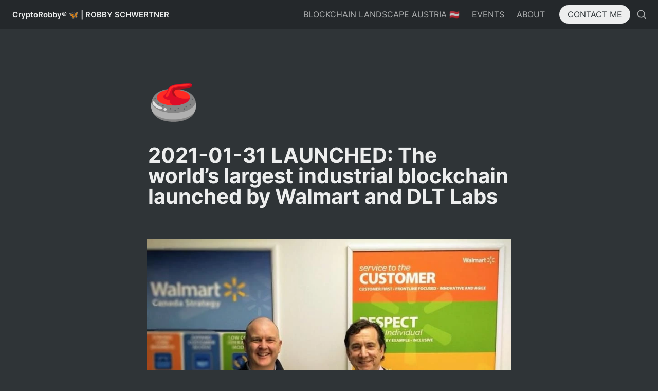

--- FILE ---
content_type: text/html; charset=utf-8
request_url: https://cryptorobby.com/blog-posts/launched-the-worlds-largest-industrial-blockchain-launched-by-walmart-and-dlt-labs
body_size: 28713
content:
<!DOCTYPE html><html lang="en" dir="ltr" class="theme-dark"><head><meta charSet="utf-8"/><link rel="preconnect" href="/" crossorigin=""/><meta name="viewport" content="width=device-width, initial-scale=1"/><link rel="preload" href="https://assets-v2.super.so/global/fonts/Inter/inter-v12-latin-ext_latin_cyrillic-ext_cyrillic-regular.woff2" as="font" crossorigin="anonymous" type="font/woff2"/><link rel="preload" href="https://assets-v2.super.so/global/fonts/Inter/inter-v12-latin-ext_latin_cyrillic-ext_cyrillic-500.woff2" as="font" crossorigin="anonymous" type="font/woff2"/><link rel="preload" href="https://assets-v2.super.so/global/fonts/Inter/inter-v12-latin-ext_latin_cyrillic-ext_cyrillic-600.woff2" as="font" crossorigin="anonymous" type="font/woff2"/><link rel="preload" href="https://assets-v2.super.so/global/fonts/Inter/inter-v12-latin-ext_latin_cyrillic-ext_cyrillic-700.woff2" as="font" crossorigin="anonymous" type="font/woff2"/><link rel="stylesheet" href="/_next/static/chunks/4057cc9dbcc744c0.css" data-precedence="next"/><link rel="preload" as="script" fetchPriority="low" href="/_next/static/chunks/ef7e1780489ef47b.js"/><script src="/_next/static/chunks/329c0e9c2897197b.js" async=""></script><script src="/_next/static/chunks/48b9427da8073be4.js" async=""></script><script src="/_next/static/chunks/c08b8935044855cc.js" async=""></script><script src="/_next/static/chunks/turbopack-a797a9dcefb3af65.js" async=""></script><script src="/_next/static/chunks/d96012bcfc98706a.js" async=""></script><script src="/_next/static/chunks/963c71eec1d89c3f.js" async=""></script><script src="/_next/static/chunks/f051bbd12aec0cc1.js" async=""></script><script src="/_next/static/chunks/81e796a7b8c3a175.js" async=""></script><script src="/_next/static/chunks/6233886336808895.js" async=""></script><script src="/_next/static/chunks/d0383f817159b1cf.js" async=""></script><script src="/_next/static/chunks/c020afdb26b53a60.js" async=""></script><script src="/_next/static/chunks/7f22801e85c972ca.js" async=""></script><script src="/_next/static/chunks/1b70408e1ee0ede3.js" async=""></script><script src="/_next/static/chunks/ee5c4fc589f91413.js" async=""></script><script src="/_next/static/chunks/8d3945c9ea1274d1.js" async=""></script><script src="/_next/static/chunks/398f78cbac628ac1.js" async=""></script><link rel="preload" href="/styles/static.css" as="style"/><link rel="preload" href="/styles/notion.css" as="style"/><link rel="preload" href="/styles/super.css" as="style"/><link rel="preload" href="/_next/static/chunks/d2b3d01ef7b174de.js" as="script" fetchPriority="low"/><link rel="preload" href="/_next/static/chunks/7f8882c47d63ccc5.js" as="script" fetchPriority="low"/><link rel="preload" href="/_next/static/chunks/fcfac4eaff1d08f4.js" as="script" fetchPriority="low"/><link rel="preload" href="/_next/static/chunks/13a2c801f8d134ce.js" as="script" fetchPriority="low"/><link rel="preload" href="/_next/static/chunks/cded28878d15de6f.js" as="script" fetchPriority="low"/><link rel="icon" href="https://assets.super.so/299c75db-59ba-47bf-b97a-80d3f02902ef/uploads/favicon/850bc0f1-a15a-4b49-8d14-28fb3bbfe31e.PNG"/><link rel="preload" href="https://assets-v2.super.so/global/fonts/Inter/inter-v12-latin-ext_latin_cyrillic-ext_cyrillic-regular.woff2" crossorigin="anonymous" as="font" type="font/woff2"/><link rel="preload" href="https://assets-v2.super.so/global/fonts/Inter/inter-v12-latin-ext_latin_cyrillic-ext_cyrillic-500.woff2" crossorigin="anonymous" as="font" type="font/woff2"/><link rel="preload" href="https://assets-v2.super.so/global/fonts/Inter/inter-v12-latin-ext_latin_cyrillic-ext_cyrillic-600.woff2" crossorigin="anonymous" as="font" type="font/woff2"/><link rel="preload" href="https://assets-v2.super.so/global/fonts/Inter/inter-v12-latin-ext_latin_cyrillic-ext_cyrillic-700.woff2" crossorigin="anonymous" as="font" type="font/woff2"/><title>2021-01-31 LAUNCHED: The world’s largest industrial blockchain launched by Walmart and DLT Labs</title><meta name="description" content="12.08.2020"/><meta name="generator" content="Super"/><meta name="robots" content="index, follow"/><meta property="og:title" content="2021-01-31 LAUNCHED: The world’s largest industrial blockchain launched by Walmart and DLT Labs"/><meta property="og:description" content="12.08.2020"/><meta property="og:url" content="https://cryptorobby.com/blog-posts/launched-the-worlds-largest-industrial-blockchain-launched-by-walmart-and-dlt-labs"/><meta property="og:site_name" content="2021-01-31 LAUNCHED: The world’s largest industrial blockchain launched by Walmart and DLT Labs"/><meta property="og:locale" content="en-US"/><meta property="og:type" content="website"/><meta name="twitter:card" content="summary_large_image"/><meta name="twitter:title" content="2021-01-31 LAUNCHED: The world’s largest industrial blockchain launched by Walmart and DLT Labs"/><meta name="twitter:description" content="12.08.2020"/><script>
    const html = document.getElementsByTagName("html")[0];
    try {
      const colorPreference = localStorage
        ? localStorage.getItem("color-preference")
        : null;

      if (true) {
        html.classList.remove("theme-dark");
      }
      
      if (false && colorPreference && html) {
        html.classList.add("theme-" + colorPreference);
      } else {
        html.classList.add("theme-dark");
      }
    } catch (e) {
      console.log('ERROR themeEffect', e)
      html.classList.add("theme-dark");
    }
</script><style>
      @font-face {
        font-family: "Inter";
        font-style: normal;
font-display: swap;
        font-weight: 400;
        src: url("https://assets-v2.super.so/global/fonts/Inter/inter-v12-latin-ext_latin_cyrillic-ext_cyrillic-regular.eot"); /* IE9 Compat Modes */
        
          src: local(""),
            url("https://assets-v2.super.so/global/fonts/Inter/inter-v12-latin-ext_latin_cyrillic-ext_cyrillic-regular.eot?#iefix")
            format("embedded-opentype"),
            /* IE6-IE8 */
            url("https://assets-v2.super.so/global/fonts/Inter/inter-v12-latin-ext_latin_cyrillic-ext_cyrillic-regular.woff2")
            format("woff2"),
            /* Super Modern Browsers */
            url("https://assets-v2.super.so/global/fonts/Inter/inter-v12-latin-ext_latin_cyrillic-ext_cyrillic-regular.woff")
            format("woff"),
            /* Modern Browsers */
            url("https://assets-v2.super.so/global/fonts/Inter/inter-v12-latin-ext_latin_cyrillic-ext_cyrillic-regular.ttf")
            format("truetype"),
            /* Safari, Android, iOS */
            url("https://assets-v2.super.so/global/fonts/Inter/inter-v12-latin-ext_latin_cyrillic-ext_cyrillic-regular.svg#Inter")
            format("svg"); /* Legacy iOS */
        
      }
    
      @font-face {
        font-family: "Inter";
        font-style: normal;
font-display: swap;
        font-weight: 500;
        src: url("https://assets-v2.super.so/global/fonts/Inter/inter-v12-latin-ext_latin_cyrillic-ext_cyrillic-500.eot"); /* IE9 Compat Modes */
        
          src: local(""),
            url("https://assets-v2.super.so/global/fonts/Inter/inter-v12-latin-ext_latin_cyrillic-ext_cyrillic-500.eot?#iefix")
            format("embedded-opentype"),
            /* IE6-IE8 */
            url("https://assets-v2.super.so/global/fonts/Inter/inter-v12-latin-ext_latin_cyrillic-ext_cyrillic-500.woff2")
            format("woff2"),
            /* Super Modern Browsers */
            url("https://assets-v2.super.so/global/fonts/Inter/inter-v12-latin-ext_latin_cyrillic-ext_cyrillic-500.woff")
            format("woff"),
            /* Modern Browsers */
            url("https://assets-v2.super.so/global/fonts/Inter/inter-v12-latin-ext_latin_cyrillic-ext_cyrillic-500.ttf")
            format("truetype"),
            /* Safari, Android, iOS */
            url("https://assets-v2.super.so/global/fonts/Inter/inter-v12-latin-ext_latin_cyrillic-ext_cyrillic-500.svg#Inter")
            format("svg"); /* Legacy iOS */
        
      }
    
      @font-face {
        font-family: "Inter";
        font-style: normal;
font-display: swap;
        font-weight: 600;
        src: url("https://assets-v2.super.so/global/fonts/Inter/inter-v12-latin-ext_latin_cyrillic-ext_cyrillic-600.eot"); /* IE9 Compat Modes */
        
          src: local(""),
            url("https://assets-v2.super.so/global/fonts/Inter/inter-v12-latin-ext_latin_cyrillic-ext_cyrillic-600.eot?#iefix")
            format("embedded-opentype"),
            /* IE6-IE8 */
            url("https://assets-v2.super.so/global/fonts/Inter/inter-v12-latin-ext_latin_cyrillic-ext_cyrillic-600.woff2")
            format("woff2"),
            /* Super Modern Browsers */
            url("https://assets-v2.super.so/global/fonts/Inter/inter-v12-latin-ext_latin_cyrillic-ext_cyrillic-600.woff")
            format("woff"),
            /* Modern Browsers */
            url("https://assets-v2.super.so/global/fonts/Inter/inter-v12-latin-ext_latin_cyrillic-ext_cyrillic-600.ttf")
            format("truetype"),
            /* Safari, Android, iOS */
            url("https://assets-v2.super.so/global/fonts/Inter/inter-v12-latin-ext_latin_cyrillic-ext_cyrillic-600.svg#Inter")
            format("svg"); /* Legacy iOS */
        
      }
    
      @font-face {
        font-family: "Inter";
        font-style: normal;
font-display: swap;
        font-weight: 700;
        src: url("https://assets-v2.super.so/global/fonts/Inter/inter-v12-latin-ext_latin_cyrillic-ext_cyrillic-700.eot"); /* IE9 Compat Modes */
        
          src: local(""),
            url("https://assets-v2.super.so/global/fonts/Inter/inter-v12-latin-ext_latin_cyrillic-ext_cyrillic-700.eot?#iefix")
            format("embedded-opentype"),
            /* IE6-IE8 */
            url("https://assets-v2.super.so/global/fonts/Inter/inter-v12-latin-ext_latin_cyrillic-ext_cyrillic-700.woff2")
            format("woff2"),
            /* Super Modern Browsers */
            url("https://assets-v2.super.so/global/fonts/Inter/inter-v12-latin-ext_latin_cyrillic-ext_cyrillic-700.woff")
            format("woff"),
            /* Modern Browsers */
            url("https://assets-v2.super.so/global/fonts/Inter/inter-v12-latin-ext_latin_cyrillic-ext_cyrillic-700.ttf")
            format("truetype"),
            /* Safari, Android, iOS */
            url("https://assets-v2.super.so/global/fonts/Inter/inter-v12-latin-ext_latin_cyrillic-ext_cyrillic-700.svg#Inter")
            format("svg"); /* Legacy iOS */
        
      }
    
      @font-face {
        font-family: "Inter-fallback";
        size-adjust: 107%;
        ascent-override: 90%;
        src: local("Arial");
      }
    </style><link rel="stylesheet" href="/styles/static.css"/><link rel="stylesheet" href="/styles/notion.css"/><link rel="stylesheet" href="/styles/super.css"/><script src="/_next/static/chunks/a6dad97d9634a72d.js" noModule=""></script></head><body><div hidden=""><!--$--><!--/$--></div><div class="super-root"><nav aria-label="Main" data-orientation="horizontal" dir="ltr" class="super-navbar simple" style="position:sticky;box-shadow:var(--navbar-shadow);-webkit-box-shadow:var(--navbar-shadow)"><div class="super-navbar__content"><!--$!--><template data-dgst="BAILOUT_TO_CLIENT_SIDE_RENDERING"></template><span class="notion-link super-navbar__logo"><span class="super-navbar__logo-text" style="font-size:15px">CryptoRobby® 🦋 | ROBBY SCHWERTNER</span></span><!--/$--><div style="position:relative"><ul data-orientation="horizontal" class="super-navbar__item-list" dir="ltr"><li><!--$!--><template data-dgst="BAILOUT_TO_CLIENT_SIDE_RENDERING"></template><span class="notion-link super-navbar__item">BLOCKCHAIN LANDSCAPE AUSTRIA 🇦🇹</span><!--/$--></li><li><!--$!--><template data-dgst="BAILOUT_TO_CLIENT_SIDE_RENDERING"></template><span class="notion-link super-navbar__item">EVENTS</span><!--/$--></li><li><!--$!--><template data-dgst="BAILOUT_TO_CLIENT_SIDE_RENDERING"></template><span class="notion-link super-navbar__item">ABOUT</span><!--/$--></li></ul></div><div class="super-navbar__actions"><!--$!--><template data-dgst="BAILOUT_TO_CLIENT_SIDE_RENDERING"></template><span class="notion-link"><div class="super-navbar__cta">CONTACT ME</div></span><!--/$--><div class="super-navbar__button super-navbar__search"><!--$--><svg xmlns="http://www.w3.org/2000/svg" width="20" height="20" viewBox="0 0 24 24" fill="none" stroke="currentColor" stroke-width="2" stroke-linecap="round" stroke-linejoin="round" class="lucide lucide-search " type="Search"><circle cx="11" cy="11" r="8"></circle><path d="m21 21-4.3-4.3"></path></svg><!--/$--></div><div class="super-navbar__button super-navbar__menu-open"><!--$--><svg xmlns="http://www.w3.org/2000/svg" width="20" height="20" viewBox="0 0 24 24" fill="none" stroke="currentColor" stroke-width="2" stroke-linecap="round" stroke-linejoin="round" class="lucide lucide-menu " type="Menu"><line x1="4" x2="20" y1="12" y2="12"></line><line x1="4" x2="20" y1="6" y2="6"></line><line x1="4" x2="20" y1="18" y2="18"></line></svg><!--/$--></div></div></div><div class="super-navbar__viewport-wrapper"></div></nav><div class="super-content-wrapper"><main id="page-blog-posts-launched-the-worlds-largest-industrial-blockchain-launched-by-walmart-and-dlt-labs" class="super-content page__blog-posts-launched-the-worlds-largest-industrial-blockchain-launched-by-walmart-and-dlt-labs parent-page__blog-posts"><div class="notion-header page"><div class="notion-header__cover no-cover has-icon"></div><div class="notion-header__content max-width no-cover has-icon"><div class="notion-header__title-wrapper"><div class="notion-header__icon-wrapper no-cover has-icon"><div>🥌</div></div><h1 class="notion-header__title">2021-01-31 LAUNCHED: The world’s largest industrial blockchain launched by Walmart and DLT Labs</h1></div></div></div><article id="block-blog-posts-launched-the-worlds-largest-industrial-blockchain-launched-by-walmart-and-dlt-labs" class="notion-root max-width has-footer"><div id="block-a384725bcd64441daea7ec77927dcf7e" class="notion-text"></div><div id="block-8393aca23a5940ca965e37d13bd79c30" class="notion-image page-width"><span data-full-size="https://images.spr.so/cdn-cgi/imagedelivery/j42No7y-dcokJuNgXeA0ig/33eebbbd-b8e4-44d1-aead-eb04b75cf617/walmart/public" data-lightbox-src="https://images.spr.so/cdn-cgi/imagedelivery/j42No7y-dcokJuNgXeA0ig/33eebbbd-b8e4-44d1-aead-eb04b75cf617/walmart/public" style="display:contents"><img alt="image" loading="lazy" width="1000" height="1000" decoding="async" data-nimg="1" style="color:transparent;height:auto" srcSet="https://images.spr.so/cdn-cgi/imagedelivery/j42No7y-dcokJuNgXeA0ig/33eebbbd-b8e4-44d1-aead-eb04b75cf617/walmart/w=1920,quality=90,fit=scale-down 1x, https://images.spr.so/cdn-cgi/imagedelivery/j42No7y-dcokJuNgXeA0ig/33eebbbd-b8e4-44d1-aead-eb04b75cf617/walmart/w=1920,quality=90,fit=scale-down 2x" src="https://images.spr.so/cdn-cgi/imagedelivery/j42No7y-dcokJuNgXeA0ig/33eebbbd-b8e4-44d1-aead-eb04b75cf617/walmart/w=1920,quality=90,fit=scale-down"/></span></div><p id="block-f64747494a0246808cee459a00528968" class="notion-text notion-text__content notion-semantic-string">12.08.2020</p><p id="block-fa8ca87c84d14f29855f667980b49444" class="notion-text notion-text__content notion-semantic-string"><a href="https://www.linkedin.com/company/forbes-magazine/" class="notion-link link" data-server-link="true" data-link-uri="https://www.linkedin.com/company/forbes-magazine/">Forbes</a> reported that <a href="https://www.linkedin.com/company/wal-mart-canada/" class="notion-link link" data-server-link="true" data-link-uri="https://www.linkedin.com/company/wal-mart-canada/">Walmart Canada</a> and DLT Labs released the world’s largest full production blockchain solution for any industrial application.</p><p id="block-855b3bbca9ae4641a8e58a6ad90cb772" class="notion-text notion-text__content notion-semantic-string">The blockchain-based freight <a href="https://www.linkedin.com/feed/hashtag/?keywords=invoice&amp;highlightedUpdateUrns=urn%3Ali%3Aactivity%3A6629558325887451136" class="notion-link link" data-server-link="true" data-link-uri="https://www.linkedin.com/feed/hashtag/?keywords=invoice&amp;highlightedUpdateUrns=urn%3Ali%3Aactivity%3A6629558325887451136">#invoice<!-- --></a> and <!-- --><a href="https://www.linkedin.com/feed/hashtag/?keywords=payment&amp;highlightedUpdateUrns=urn%3Ali%3Aactivity%3A6629558325887451136" class="notion-link link" data-server-link="true" data-link-uri="https://www.linkedin.com/feed/hashtag/?keywords=payment&amp;highlightedUpdateUrns=urn%3Ali%3Aactivity%3A6629558325887451136">#payment</a> reconciliation solution is rolling out across Walmart Canada’s 60 transportation carriers to increase trust, efficiencies and savings between Walmart and its carriers. All carriers in the nation-wide network will be on-boarded by February 1st.<!-- --></p><p id="block-ba4708d01aee4b589416e0a1c70bfce3" class="notion-text notion-text__content notion-semantic-string">Three goals:1. Resolve carrier payment issues.2. Drive efficiency in the ways of working today.3. Increase visibility and trust in the freight payment process.</p><p id="block-8d6c3ee3cd4c4d85a86154bd2f0fab09" class="notion-text notion-text__content notion-semantic-string">Loudon Owen, CEO of DLT Labs: “The new system uses distributed ledger technology to track deliveries, verify transactions, and streamline the payment and reconciliation process among Walmart Canada and its carriers that deliver goods to over 400 retail stores across Canada annually.”</p><p id="block-9079973803094af8acf44d13bd5eb902" class="notion-text notion-text__content notion-semantic-string"><a href="https://www.linkedin.com/feed/hashtag/?keywords=smartmouth&amp;highlightedUpdateUrns=urn%3Ali%3Aactivity%3A6629558325887451136" class="notion-link link" data-server-link="true" data-link-uri="https://www.linkedin.com/feed/hashtag/?keywords=smartmouth&amp;highlightedUpdateUrns=urn%3Ali%3Aactivity%3A6629558325887451136">#smartmouth</a>What is DLT?DLT derives from “Distributed Ledger Technology”, a supercategory for blockchain-technology. Blockchain: data stored in chain of blocks.</p><p id="block-b67aeae2c95a4d0e89a6e281f96d89f9" class="notion-text notion-text__content notion-semantic-string">Other DLTs: <a href="https://www.linkedin.com/feed/hashtag/?keywords=hashgraph&amp;highlightedUpdateUrns=urn%3Ali%3Aactivity%3A6629558325887451136" class="notion-link link" data-server-link="true" data-link-uri="https://www.linkedin.com/feed/hashtag/?keywords=hashgraph&amp;highlightedUpdateUrns=urn%3Ali%3Aactivity%3A6629558325887451136">#hashgraph</a> (Hedera) and <a href="https://www.linkedin.com/feed/hashtag/?keywords=tangle&amp;highlightedUpdateUrns=urn%3Ali%3Aactivity%3A6629558325887451136" class="notion-link link" data-server-link="true" data-link-uri="https://www.linkedin.com/feed/hashtag/?keywords=tangle&amp;highlightedUpdateUrns=urn%3Ali%3Aactivity%3A6629558325887451136">#tangle</a>.</p><p id="block-641a0b245c28456aba9b464258fbb60f" class="notion-text notion-text__content notion-semantic-string"><a href="https://www.linkedin.com/feed/hashtag/?keywords=returnonsociety&amp;highlightedUpdateUrns=urn%3Ali%3Aactivity%3A6629558325887451136" class="notion-link link" data-server-link="true" data-link-uri="https://www.linkedin.com/feed/hashtag/?keywords=returnonsociety&amp;highlightedUpdateUrns=urn%3Ali%3Aactivity%3A6629558325887451136">#ReturnOnSociety</a> &gt; <a href="https://www.linkedin.com/feed/hashtag/?keywords=roi&amp;highlightedUpdateUrns=urn%3Ali%3Aactivity%3A6629558325887451136" class="notion-link link" data-server-link="true" data-link-uri="https://www.linkedin.com/feed/hashtag/?keywords=roi&amp;highlightedUpdateUrns=urn%3Ali%3Aactivity%3A6629558325887451136">#RoI</a>Pic: John Bayliss and Loudon Owen</p><div id="block-af37476b51164884b5fe0f23471d6bb7" class="notion-text"></div><div id="block-1b8ea79820384266a909e4d0ef7f6459" class="notion-divider"></div><span class="notion-heading__anchor" id="6609fd502d704ab08df6de1d642331ca"></span><h2 id="block-6609fd502d704ab08df6de1d642331ca" class="notion-heading notion-semantic-string">Social Media</h2><p id="block-da9c245492b740ebaacbdfa0896bcc2b" class="notion-text notion-text__content notion-semantic-string"><a href="https://twitter.com/cryptorobby_" class="notion-link link" data-server-link="true" data-link-uri="https://twitter.com/cryptorobby_">Twitter</a></p><p id="block-0a45d73dd091458289f42068909debfc" class="notion-text notion-text__content notion-semantic-string"><a href="https://www.linkedin.com/in/cryptorobby" class="notion-link link" data-server-link="true" data-link-uri="https://www.linkedin.com/in/cryptorobby">LinkedIn</a></p><p id="block-43abca4783da4b1c978da80729610f3e" class="notion-text notion-text__content notion-semantic-string"><a href="https://www.linkedin.com/in/cryptorobby" class="notion-link link" data-server-link="true" data-link-uri="https://www.linkedin.com/in/cryptorobby">Instagram</a></p><p id="block-39a98be4711a47b4af09671675df4113" class="notion-text notion-text__content notion-semantic-string"><a href="https://www.facebook.com/cryptorobby" class="notion-link link" data-server-link="true" data-link-uri="https://www.facebook.com/cryptorobby">Facebook</a></p><span class="notion-heading__anchor" id="40a4f800365449e4a3efc20943bd6751"></span><h2 id="block-40a4f800365449e4a3efc20943bd6751" class="notion-heading notion-semantic-string">Messenger</h2><p id="block-fd714285f7e24e6b9a7a66cc3c2f18bd" class="notion-text notion-text__content notion-semantic-string">Telegram WeChat Kakaotalk: <a href="https://cryptorobby.wordpress.com/mentions/cryptorobby/" class="notion-link link" data-server-link="true" data-link-uri="https://cryptorobby.wordpress.com/mentions/cryptorobby/">@cryptorobby</a></p><div id="block-acda381a8bd742528a871c6db8a3bc5c" class="notion-text"></div><p id="block-c7d004ca3f7d42c8812cda1e35542592" class="notion-text notion-text__content notion-semantic-string">We need more #ReturnOnSociety 🦋</p></article></main><style>
    html {
      font-size: 16px;
    }

    
  </style><!--$--><!--/$--></div><footer class="super-footer stack no-links no-footnote"><div class="super-footer__content"><!--$!--><template data-dgst="BAILOUT_TO_CLIENT_SIDE_RENDERING"></template><span class="notion-link super-footer__logo"><span class="super-footer__logo-text" style="font-size:24px">CryptoRobby® | Robby Schwertner | thereal@cryptorobby.com</span></span><!--/$--><div class="super-footer__icons"><!--$!--><template data-dgst="BAILOUT_TO_CLIENT_SIDE_RENDERING"></template><span class="notion-link"><svg xmlns="http://www.w3.org/2000/svg" fill="currentColor" viewBox="0 0 24 24" width="24" height="24"><title>LinkedIn</title><path d="M20.447 20.452h-3.554v-5.569c0-1.328-.027-3.037-1.852-3.037-1.853 0-2.136 1.445-2.136 2.939v5.667H9.351V9h3.414v1.561h.046c.477-.9 1.637-1.85 3.37-1.85 3.601 0 4.267 2.37 4.267 5.455v6.286zM5.337 7.433c-1.144 0-2.063-.926-2.063-2.065 0-1.138.92-2.063 2.063-2.063 1.14 0 2.064.925 2.064 2.063 0 1.139-.925 2.065-2.064 2.065zm1.782 13.019H3.555V9h3.564v11.452zM22.225 0H1.771C.792 0 0 .774 0 1.729v20.542C0 23.227.792 24 1.771 24h20.451C23.2 24 24 23.227 24 22.271V1.729C24 .774 23.2 0 22.222 0h.003z"></path></svg></span><!--/$--><!--$!--><template data-dgst="BAILOUT_TO_CLIENT_SIDE_RENDERING"></template><span class="notion-link"><svg xmlns="http://www.w3.org/2000/svg" fill="currentColor" viewBox="0 0 16 16" width="24" height="24"><title>X</title><path fill-rule="evenodd" clip-rule="evenodd" d="M0.5 0.5H5.75L9.48421 5.71053L14 0.5H16L10.3895 6.97368L16.5 15.5H11.25L7.51579 10.2895L3 15.5H1L6.61053 9.02632L0.5 0.5ZM12.0204 14L3.42043 2H4.97957L13.5796 14H12.0204Z"></path></svg></span><!--/$--><!--$!--><template data-dgst="BAILOUT_TO_CLIENT_SIDE_RENDERING"></template><span class="notion-link"><svg xmlns="http://www.w3.org/2000/svg" fill="currentColor" viewBox="0 0 24 24" width="24" height="24"><title>Instagram</title><path d="M12 0C8.74 0 8.333.015 7.053.072 5.775.132 4.905.333 4.14.63c-.789.306-1.459.717-2.126 1.384S.935 3.35.63 4.14C.333 4.905.131 5.775.072 7.053.012 8.333 0 8.74 0 12s.015 3.667.072 4.947c.06 1.277.261 2.148.558 2.913.306.788.717 1.459 1.384 2.126.667.666 1.336 1.079 2.126 1.384.766.296 1.636.499 2.913.558C8.333 23.988 8.74 24 12 24s3.667-.015 4.947-.072c1.277-.06 2.148-.262 2.913-.558.788-.306 1.459-.718 2.126-1.384.666-.667 1.079-1.335 1.384-2.126.296-.765.499-1.636.558-2.913.06-1.28.072-1.687.072-4.947s-.015-3.667-.072-4.947c-.06-1.277-.262-2.149-.558-2.913-.306-.789-.718-1.459-1.384-2.126C21.319 1.347 20.651.935 19.86.63c-.765-.297-1.636-.499-2.913-.558C15.667.012 15.26 0 12 0zm0 2.16c3.203 0 3.585.016 4.85.071 1.17.055 1.805.249 2.227.415.562.217.96.477 1.382.896.419.42.679.819.896 1.381.164.422.36 1.057.413 2.227.057 1.266.07 1.646.07 4.85s-.015 3.585-.074 4.85c-.061 1.17-.256 1.805-.421 2.227-.224.562-.479.96-.899 1.382-.419.419-.824.679-1.38.896-.42.164-1.065.36-2.235.413-1.274.057-1.649.07-4.859.07-3.211 0-3.586-.015-4.859-.074-1.171-.061-1.816-.256-2.236-.421-.569-.224-.96-.479-1.379-.899-.421-.419-.69-.824-.9-1.38-.165-.42-.359-1.065-.42-2.235-.045-1.26-.061-1.649-.061-4.844 0-3.196.016-3.586.061-4.861.061-1.17.255-1.814.42-2.234.21-.57.479-.96.9-1.381.419-.419.81-.689 1.379-.898.42-.166 1.051-.361 2.221-.421 1.275-.045 1.65-.06 4.859-.06l.045.03zm0 3.678c-3.405 0-6.162 2.76-6.162 6.162 0 3.405 2.76 6.162 6.162 6.162 3.405 0 6.162-2.76 6.162-6.162 0-3.405-2.76-6.162-6.162-6.162zM12 16c-2.21 0-4-1.79-4-4s1.79-4 4-4 4 1.79 4 4-1.79 4-4 4zm7.846-10.405c0 .795-.646 1.44-1.44 1.44-.795 0-1.44-.646-1.44-1.44 0-.794.646-1.439 1.44-1.439.793-.001 1.44.645 1.44 1.439z"></path></svg></span><!--/$--><!--$!--><template data-dgst="BAILOUT_TO_CLIENT_SIDE_RENDERING"></template><span class="notion-link"><svg xmlns="http://www.w3.org/2000/svg" fill="currentColor" viewBox="0 0 24 24" width="24" height="24"><title>Facebook</title><path d="M24 12.073c0-6.627-5.373-12-12-12s-12 5.373-12 12c0 5.99 4.388 10.954 10.125 11.854v-8.385H7.078v-3.47h3.047V9.43c0-3.007 1.792-4.669 4.533-4.669 1.312 0 2.686.235 2.686.235v2.953H15.83c-1.491 0-1.956.925-1.956 1.874v2.25h3.328l-.532 3.47h-2.796v8.385C19.612 23.027 24 18.062 24 12.073z"></path></svg></span><!--/$--></div></div></footer></div><style>
  
    html.theme-dark {
      /* Gray */
      --gray-h: 195;
      --gray-s: 2%;
      --gray-l: 65%;
      --color-gray: hsl(var(--gray-h), var(--gray-s), var(--gray-l));
      --color-text-gray: var(--color-gray);
      --color-bg-gray: hsl(
        var(--gray-h),
        var(--gray-s),
        18.5%
      );
      --color-bg-gray-light: hsl(
        var(--gray-h),
        var(--gray-s),
        18.5%
      );
      --color-pill-gray: hsl(
        var(--gray-h),
        var(--gray-s),
        39%
      );
      --color-pill-text-gray: hsl(
        var(--gray-h),
        var(--gray-s),
        calc(var(--gray-l) + 26%)
      );
      --color-bg-form-btn-gray: #A7A39A;

      /* Brown */
      --brown-h: 18;
      --brown-s: 19%;
      --brown-l: 52%;
      --color-brown: hsl(var(--brown-h), var(--brown-s), var(--brown-l));
      --color-text-brown: var(--color-brown);
      --color-bg-brown: hsl(
        var(--brown-h),
        calc(var(--brown-s) - 7%),
        16%
      );
      --color-bg-brown-light: hsl(
        calc(var(--brown-h) - 2),
        calc(var(--brown-s) - 22%),
        10%
      );
      --color-pill-brown: hsl(
        var(--brown-h),
        calc(var(--brown-s) + 2%),
        21%
      );
      --color-pill-text-brown: hsl(
        var(--brown-h),
        calc(var(--brown-s) - 21%),
        calc(var(--brown-l) + 33%)
      );
      --color-bg-form-btn-brown: #9A6851;

      /* Orange */
      --orange-h: 30;
      --orange-s: 100%;
      --orange-l: 43%;
      --color-orange: hsl(
        var(--orange-h),
        var(--orange-s),
        var(--orange-l)
      );
      --color-text-orange: var(--color-orange);
      --color-bg-orange: hsl(
        var(--orange-h),
        calc(var(--orange-s) - 10%),
        15%
      );
      --color-bg-orange-light: hsl(
        var(--orange-h),
        calc(var(--orange-s) - 30%),
        7%
      );
      --color-pill-orange: hsl(
        var(--orange-h),
        calc(var(--orange-s) + 9%),
        22%
      );
      --color-pill-text-orange: hsl(
        var(--orange-h),
        calc(var(--orange-s) - 23%),
        calc(var(--orange-l) + 33%)
      );
      --color-bg-form-btn-orange: #D9730D;

      /* Yellow */
      --yellow-h: 48;
      --yellow-s: 100%;
      --yellow-l: 44%;
      --color-yellow: hsl(
        var(--yellow-h),
        var(--yellow-s),
        var(--yellow-l)
      );
      --color-text-yellow: var(--color-yellow);
      --color-bg-yellow: hsl(
        var(--yellow-h),
        calc(var(--yellow-s) - 18%),
        15%
      );
      --color-bg-yellow-light: hsl(
        var(--yellow-h),
        calc(var(--yellow-s) - 24%),
        7%
      );
      --color-pill-yellow: hsl(
        calc(var(--yellow-h) - 1),
        calc(var(--yellow-s) + 2%),
        25%
      );
      --color-pill-text-yellow: hsl(
        var(--yellow-h),
        calc(var(--yellow-s) - 28%),
        calc(var(--yellow-l) + 33%)
      );
      --color-bg-form-btn-yellow: #CA922F;

      /* Green */
      --green-h: 169;
      --green-s: 38%;
      --green-l: 49%;
      --color-green: hsl(var(--green-h), var(--green-s), var(--green-l));
      --color-text-green: var(--color-green);
      --color-bg-green: hsl(
        calc(var(--green-h) + 3),
        calc(var(--green-s) - 6%),
        21%
      );
      --color-bg-green-light: hsl(
        var(--green-h),
        calc(var(--green-s) - 20%),
        17%
      );
      --color-pill-green: hsl(
        calc(var(--green-h) + 1),
        calc(var(--green-s) + 3%),
        28%
      );
      --color-pill-text-green: hsl(
        var(--green-h),
        calc(var(--green-s) - 20%),
        calc(var(--green-l) + 38%)
      );
      --color-bg-form-btn-green: #448361;

      /* Blue */
      --blue-h: 203;
      --blue-s: 53%;
      --blue-l: 56%;
      --color-blue: hsl(var(--blue-h), var(--blue-s), var(--blue-l));
      --color-text-blue: var(--color-blue);
      --color-bg-blue: hsl(
        calc(var(--blue-h) - 16),
        calc(var(--blue-s) + 9%),
        17%
      );
      --color-bg-blue-light: hsl(
        calc(var(--blue-h) + 16),
        calc(var(--blue-s) - 27%),
        13%
      );
      --color-pill-blue: hsl(
        calc(var(--blue-h) - 3),
        calc(var(--blue-s) - 6%),
        27%
      );
      --color-pill-text-blue: hsl(
        calc(var(--blue-h) - 5),
        calc(var(--blue-s) - 32%),
        calc(var(--blue-l) + 28%)
      );
      --color-bg-form-btn-blue: #327DA9;

      /* Purple */
      --purple-h: 265;
      --purple-s: 57%;
      --purple-l: 64%;
      --color-purple: hsl(
        var(--purple-h),
        var(--purple-s),
        var(--purple-l)
      );
      --color-text-purple: var(--color-purple);
      --color-bg-purple: hsl(
        calc(var(--purple-h) + 2),
        calc(var(--purple-s) - 31%),
        25%
      );
      --color-bg-purple-light: hsl(
        calc(var(--purple-h) + 5),
        calc(var(--purple-s) - 40%),
        19%
      );
      --color-pill-purple: hsl(
        var(--purple-h),
        calc(var(--purple-s) - 19%),
        31%
      );
      --color-pill-text-purple: hsl(
        calc(var(--purple-h) - 3),
        calc(var(--purple-s) - 40%),
        calc(var(--purple-l) + 24%)
      );
      --color-bg-form-btn-purple: #8F64AF;

      /* Pink */
      --pink-h: 328;
      --pink-s: 71%;
      --pink-l: 54%;
      --color-pink: hsl(var(--pink-h), var(--pink-s), var(--pink-l));
      --color-text-pink: var(--color-pink);
      --color-bg-pink: hsl(
        calc(var(--pink-h) + 3),
        calc(var(--pink-s) - 29%),
        20%
      );
      --color-bg-pink-light: hsl(
        calc(var(--pink-h) + 5),
        calc(var(--pink-s) - 40%),
        12%
      );
      --color-pill-pink: hsl(
        calc(var(--pink-h) - 2),
        calc(var(--pink-s) - 21%),
        26%
      );
      --color-pill-text-pink: hsl(
        calc(var(--pink-h) + 4),
        calc(var(--pink-s) - 41%),
        calc(var(--pink-l) + 28%)
      );
      --color-bg-form-btn-pink: #C24C8B;

      /* Red */
      --red-h: 4;
      --red-s: 90%;
      --red-l: 52%;
      --color-red: hsl(var(--red-h), var(--red-s), var(--red-l));
      --color-text-red: var(--color-red);
      --color-bg-red: hsl(
        calc(var(--red-h) + 5),
        calc(var(--red-s) - 37%),
        16%
      );
      --color-bg-red-light: hsl(
        calc(var(--red-h) + 5),
        calc(var(--red-s) - 56%),
        9%
      );
      --color-pill-red: hsl(
        calc(var(--red-h) + 5),
        calc(var(--red-s) - 30%),
        23%
      );
      --color-pill-text-red: hsl(
        calc(var(--red-h) + 7),
        calc(var(--red-s) - 50%),
        calc(var(--red-l) + 24%)
      );
      --color-bg-form-btn-red: #D44E49;

      /*Default*/
      --default-h: 45;
      --default-s: 8%;
      --default-l: 20%;
      --color-default: hsl(
        var(--default-h),
        var(--default-s),
        var(--default-l)
      );
      --color-pill-default: hsl(
        var(--default-h),
        var(--default-s),
        -19%
      );
      --color-pill-text-default: hsl(
        var(--default-h),
        var(--default-s),
        calc(var(--default-l) + 23%)
      );
      --color-bg-form-btn-default: #55534E;

      /*Other*/
      --color-text-default: #EDEEEE;
      --color-text-default-light: #EDEEEE;
      --color-bg-default: #2f3437;
      --color-border-default: #444B4E;
      --color-border-dark: var(--color-border-default);
      --color-ui-hover-bg: #474C50;
      --color-card-bg: #292E31;
      --color-card-bg-hover: #474C50;
      --color-calendar-weekend-bg: #24282B;
      --color-checkbox-bg: #364954;
      --color-code-bg: rgba(135,131,120,.15);

      /*Scrollbar*/
      --scrollbar-background-color: #2f3437;
      --scrollbar-thumb-color: #444B4E;
      --scrollbar-border-color: #2f3437;

      /*Navbar*/
      --navbar-text-color: #EDEEEE;
      --navbar-list-item-hover: rgba(255,255,255,.2);
      --navbar-background-color: #24282B;
      --navbar-background-color-hover: #33373a;
      --navbar-button-text-color: #2E3437;
      --navbar-button-background-color: #EDEEEE;
      --navbar-menu-background-color: var(--navbar-background-color);
      --navbar-text-color-dark: #dedfdf;

      /*Footer*/
      --footer-text-color: #EDEEEE;
      --footer-background-color: #24282B;

      /*Sidebar*/
      --sidebar-text-color: #EDEEEE;
      --sidebar-cta-text-color: #EDEEEE;
      --sidebar-background-color: #24282B;
      --sidebar-cta-background-color: #24282B;
      --sidebar-border-color: #444B4E;
      --sidebar-background-color-hover: #474C50;
      --sidebar-text-color-dark: #dedfdf;
      --sidebar-cta-background-color-hover: #474C50;
    }

    /* Calendar for dark mode */
    html.theme-dark .notion-collection-calendar__row {
      box-shadow: var(--color-border-default) -1px 0px 0px;
    }

    html.theme-dark .notion-collection-calendar__week-days {
      box-shadow: var(--color-border-default) 0px 1px 0px;
    }

    html.theme-dark .notion-collection-calendar__date {
      border-right: 1px solid var(--color-border-default);
      border-bottom: 1px solid var(--color-border-default);
    }

    
  /**
   * One Dark theme for prism.js
   * Based on Atom's One Dark theme: https://github.com/atom/atom/tree/master/packages/one-dark-syntax
   */

  /**
   * One Dark colours (accurate as of commit 8ae45ca on 6 Sep 2018)
   * From colors.less
   * --mono-1: hsl(220, 14%, 71%);
   * --mono-2: hsl(220, 9%, 55%);
   * --mono-3: hsl(220, 10%, 40%);
   * --hue-1: hsl(187, 47%, 55%);
   * --hue-2: hsl(207, 82%, 66%);
   * --hue-3: hsl(286, 60%, 67%);
   * --hue-4: hsl(95, 38%, 62%);
   * --hue-5: hsl(355, 65%, 65%);
   * --hue-5-2: hsl(5, 48%, 51%);
   * --hue-6: hsl(29, 54%, 61%);
   * --hue-6-2: hsl(39, 67%, 69%);
   * --syntax-fg: hsl(220, 14%, 71%);
   * --syntax-bg: hsl(220, 13%, 18%);
   * --syntax-gutter: hsl(220, 14%, 45%);
   * --syntax-guide: hsla(220, 14%, 71%, 0.15);
   * --syntax-accent: hsl(220, 100%, 66%);
   * From syntax-variables.less
   * --syntax-selection-color: hsl(220, 13%, 28%);
   * --syntax-gutter-background-color-selected: hsl(220, 13%, 26%);
   * --syntax-cursor-line: hsla(220, 100%, 80%, 0.04);
   */

  html.theme-dark code[class*="language-"],
  html.theme-dark pre[class*="language-"] {
    background: hsl(220, 13%, 18%);
    color: hsl(220, 14%, 71%);
    text-shadow: 0 1px rgba(0, 0, 0, 0.3);
    font-family: "Fira Code", "Fira Mono", Menlo, Consolas, "DejaVu Sans Mono", monospace;
    direction: ltr;
    text-align: left;
    white-space: pre;
    word-spacing: normal;
    word-break: normal;
    line-height: 1.5;
    -moz-tab-size: 2;
    -o-tab-size: 2;
    tab-size: 2;
    -webkit-hyphens: none;
    -moz-hyphens: none;
    -ms-hyphens: none;
    hyphens: none;
  }

  /* Selection */
  html.theme-dark code[class*="language-"]::-moz-selection,
  html.theme-dark code[class*="language-"] *::-moz-selection,
  html.theme-dark pre[class*="language-"] *::-moz-selection {
    background: hsl(220, 13%, 28%);
    color: inherit;
    text-shadow: none;
  }

  html.theme-dark code[class*="language-"]::selection,
  html.theme-dark code[class*="language-"] *::selection,
  html.theme-dark pre[class*="language-"] *::selection {
    background: hsl(220, 13%, 28%);
    color: inherit;
    text-shadow: none;
  }

  /* Code blocks */
  html.theme-dark pre[class*="language-"] {
    padding: 1em;
    margin: 0.5em 0;
    overflow: auto;
    border-radius: 0.3em;
  }

  /* Inline code */
  html.theme-dark :not(pre) > code[class*="language-"] {
    padding: 0.2em 0.3em;
    border-radius: 0.3em;
    white-space: normal;
  }

  /* Print */
  @media print {
    html.theme-dark code[class*="language-"],
    html.theme-dark pre[class*="language-"] {
      text-shadow: none;
    }
  }

  html.theme-dark .token.comment,
  html.theme-dark .token.prolog,
  html.theme-dark .token.cdata {
    color: hsl(220, 10%, 40%);
  }

  html.theme-dark .token.doctype,
  html.theme-dark .token.punctuation,
  html.theme-dark .token.entity {
    color: hsl(220, 14%, 71%);
  }

  html.theme-dark .token.attr-name,
  html.theme-dark .token.class-name,
  html.theme-dark .token.boolean,
  html.theme-dark .token.constant,
  html.theme-dark .token.number,
  html.theme-dark .token.atrule {
    color: hsl(29, 54%, 61%);
  }

  html.theme-dark .token.keyword {
    color: hsl(286, 60%, 67%);
  }

  html.theme-dark .token.property,
  html.theme-dark .token.tag,
  html.theme-dark .token.symbol,
  html.theme-dark .token.deleted,
  html.theme-dark .token.important {
    color: hsl(355, 65%, 65%);
  }

  html.theme-dark .token.selector,
  html.theme-dark .token.string,
  html.theme-dark .token.char,
  html.theme-dark .token.builtin,
  html.theme-dark .token.inserted,
  html.theme-dark .token.regex,
  html.theme-dark .token.attr-value,
  html.theme-dark .token.attr-value > .token.punctuation {
    color: hsl(95, 38%, 62%);
  }

  html.theme-dark .token.variable,
  html.theme-dark .token.operator,
  html.theme-dark .token.function {
    color: hsl(207, 82%, 66%);
  }

  html.theme-dark .token.url {
    color: hsl(187, 47%, 55%);
  }

  /* HTML overrides */
  html.theme-dark .token.attr-value > .token.punctuation.attr-equals,
  html.theme-dark .token.special-attr > .token.attr-value > .token.value.css {
    color: hsl(220, 14%, 71%);
  }

  /* CSS overrides */
  html.theme-dark .language-css .token.selector {
    color: hsl(355, 65%, 65%);
  }

  html.theme-dark .language-css .token.property {
    color: hsl(220, 14%, 71%);
  }

  html.theme-dark .language-css .token.function,
  html.theme-dark .language-css .token.url > .token.function {
    color: hsl(187, 47%, 55%);
  }

  html.theme-dark .language-css .token.url > .token.string.url {
    color: hsl(95, 38%, 62%);
  }

  html.theme-dark .language-css .token.important,
  html.theme-dark .language-css .token.atrule .token.rule {
    color: hsl(286, 60%, 67%);
  }

  /* JS overrides */
  html.theme-dark .language-javascript .token.operator {
    color: hsl(286, 60%, 67%);
  }

  html.theme-dark .language-javascript .token.template-string > .token.interpolation > .token.interpolation-punctuation.punctuation {
    color: hsl(5, 48%, 51%);
  }

  /* JSON overrides */
  html.theme-dark .language-json .token.operator {
    color: hsl(220, 14%, 71%);
  }

  html.theme-dark .language-json .token.null.keyword {
    color: hsl(29, 54%, 61%);
  }

  /* MD overrides */
  html.theme-dark .language-markdown .token.url,
  html.theme-dark .language-markdown .token.url > .token.operator,
  html.theme-dark .language-markdown .token.url-reference.url > .token.string {
    color: hsl(220, 14%, 71%);
  }

  html.theme-dark .language-markdown .token.url > .token.content {
    color: hsl(207, 82%, 66%);
  }

  html.theme-dark .language-markdown .token.url > .token.url,
  html.theme-dark .language-markdown .token.url-reference.url {
    color: hsl(187, 47%, 55%);
  }

  html.theme-dark .language-markdown .token.blockquote.punctuation,
  html.theme-dark .language-markdown .token.hr.punctuation {
    color: hsl(220, 10%, 40%);
    font-style: italic;
  }

  html.theme-dark .language-markdown .token.code-snippet {
    color: hsl(95, 38%, 62%);
  }

  html.theme-dark .language-markdown .token.bold .token.content {
    color: hsl(29, 54%, 61%);
  }

  html.theme-dark .language-markdown .token.italic .token.content {
    color: hsl(286, 60%, 67%);
  }

  html.theme-dark .language-markdown .token.strike .token.content,
  html.theme-dark .language-markdown .token.strike .token.punctuation,
  html.theme-dark .language-markdown .token.list.punctuation,
  html.theme-dark .language-markdown .token.title.important > .token.punctuation {
    color: hsl(355, 65%, 65%);
  }

  /* General */
  html.theme-dark .token.bold {
    font-weight: bold;
  }

  html.theme-dark .token.comment,
  html.theme-dark .token.italic {
    font-style: italic;
  }

  html.theme-dark .token.entity {
    cursor: help;
  }

  html.theme-dark .token.namespace {
    opacity: 0.8;
  }

  /* Plugin overrides */
  /* Selectors should have higher specificity than those in the plugins' default stylesheets */

  /* Show Invisibles plugin overrides */
  html.theme-dark .token.token.tab:not(:empty):before,
  html.theme-dark .token.token.cr:before,
  html.theme-dark .token.token.lf:before,
  html.theme-dark .token.token.space:before {
    color: hsla(220, 14%, 71%, 0.15);
    text-shadow: none;
  }

  /* Toolbar plugin overrides */
  /* Space out all buttons and move them away from the right edge of the code block */
  html.theme-dark div.code-toolbar > .toolbar.toolbar > .toolbar-item {
    margin-right: 0.4em;
  }

  /* Styling the buttons */
  html.theme-dark div.code-toolbar > .toolbar.toolbar > .toolbar-item > button,
  html.theme-dark div.code-toolbar > .toolbar.toolbar > .toolbar-item > a,
  html.theme-dark div.code-toolbar > .toolbar.toolbar > .toolbar-item > span {
    background: hsl(220, 13%, 26%);
    color: hsl(220, 9%, 55%);
    padding: 0.1em 0.4em;
    border-radius: 0.3em;
  }

  html.theme-dark div.code-toolbar > .toolbar.toolbar > .toolbar-item > button:hover,
  html.theme-dark div.code-toolbar > .toolbar.toolbar > .toolbar-item > button:focus,
  html.theme-dark div.code-toolbar > .toolbar.toolbar > .toolbar-item > a:hover,
  html.theme-dark div.code-toolbar > .toolbar.toolbar > .toolbar-item > a:focus,
  html.theme-dark div.code-toolbar > .toolbar.toolbar > .toolbar-item > span:hover,
  html.theme-dark div.code-toolbar > .toolbar.toolbar > .toolbar-item > span:focus {
    background: hsl(220, 13%, 28%);
    color: hsl(220, 14%, 71%);
  }

  /* Line Highlight plugin overrides */
  /* The highlighted line itself */
  html.theme-dark .line-highlight.line-highlight {
    background: hsla(220, 100%, 80%, 0.04);
  }

  /* Default line numbers in Line Highlight plugin */
  html.theme-dark .line-highlight.line-highlight:before,
  html.theme-dark .line-highlight.line-highlight[data-end]:after {
    background: hsl(220, 13%, 26%);
    color: hsl(220, 14%, 71%);
    padding: 0.1em 0.6em;
    border-radius: 0.3em;
    box-shadow: 0 2px 0 0 rgba(0, 0, 0, 0.2); /* same as Toolbar plugin default */
  }

  /* Hovering over a linkable line number (in the gutter area) */
  /* Requires Line Numbers plugin as well */
  html.theme-dark pre[id].linkable-line-numbers.linkable-line-numbers span.line-numbers-rows > span:hover:before {
    background-color: hsla(220, 100%, 80%, 0.04);
  }

  /* Line Numbers and Command Line plugins overrides */
  /* Line separating gutter from coding area */
  html.theme-dark .line-numbers.line-numbers .line-numbers-rows,
  html.theme-dark .command-line .command-line-prompt {
    border-right-color: hsla(220, 14%, 71%, 0.15);
  }

  /* Stuff in the gutter */
  html.theme-dark .line-numbers .line-numbers-rows > span:before,
  html.theme-dark .command-line .command-line-prompt > span:before {
    color: hsl(220, 14%, 45%);
  }

  /* Match Braces plugin overrides */
  /* Note: Outline colour is inherited from the braces */
  html.theme-dark .rainbow-braces .token.token.punctuation.brace-level-1,
  html.theme-dark .rainbow-braces .token.token.punctuation.brace-level-5,
  html.theme-dark .rainbow-braces .token.token.punctuation.brace-level-9 {
    color: hsl(355, 65%, 65%);
  }

  html.theme-dark .rainbow-braces .token.token.punctuation.brace-level-2,
  html.theme-dark .rainbow-braces .token.token.punctuation.brace-level-6,
  html.theme-dark .rainbow-braces .token.token.punctuation.brace-level-10 {
    color: hsl(95, 38%, 62%);
  }

  html.theme-dark .rainbow-braces .token.token.punctuation.brace-level-3,
  html.theme-dark .rainbow-braces .token.token.punctuation.brace-level-7,
  html.theme-dark .rainbow-braces .token.token.punctuation.brace-level-11 {
    color: hsl(207, 82%, 66%);
  }

  html.theme-dark .rainbow-braces .token.token.punctuation.brace-level-4,
  html.theme-dark .rainbow-braces .token.token.punctuation.brace-level-8,
  html.theme-dark .rainbow-braces .token.token.punctuation.brace-level-12 {
    color: hsl(286, 60%, 67%);
  }

  /* Diff Highlight plugin overrides */
  /* Taken from https://github.com/atom/github/blob/master/styles/variables.less */
  html.theme-dark pre.diff-highlight > code .token.token.deleted:not(.prefix),
  html.theme-dark pre > code.diff-highlight .token.token.deleted:not(.prefix) {
    background-color: hsla(353, 100%, 66%, 0.15);
  }

  html.theme-dark pre.diff-highlight > code .token.token.deleted:not(.prefix)::-moz-selection,
  html.theme-dark pre.diff-highlight > code .token.token.deleted:not(.prefix) *::-moz-selection,
  html.theme-dark pre > code.diff-highlight .token.token.deleted:not(.prefix)::-moz-selection,
  html.theme-dark pre > code.diff-highlight .token.token.deleted:not(.prefix) *::-moz-selection {
    background-color: hsla(353, 95%, 66%, 0.25);
  }

  html.theme-dark pre.diff-highlight > code .token.token.deleted:not(.prefix)::selection,
  html.theme-dark pre.diff-highlight > code .token.token.deleted:not(.prefix) *::selection,
  html.theme-dark pre > code.diff-highlight .token.token.deleted:not(.prefix)::selection,
  html.theme-dark pre > code.diff-highlight .token.token.deleted:not(.prefix) *::selection {
    background-color: hsla(353, 95%, 66%, 0.25);
  }

  html.theme-dark pre.diff-highlight > code .token.token.inserted:not(.prefix),
  html.theme-dark pre > code.diff-highlight .token.token.inserted:not(.prefix) {
    background-color: hsla(137, 100%, 55%, 0.15);
  }

  html.theme-dark pre.diff-highlight > code .token.token.inserted:not(.prefix)::-moz-selection,
  html.theme-dark pre.diff-highlight > code .token.token.inserted:not(.prefix) *::-moz-selection,
  html.theme-dark pre > code.diff-highlight .token.token.inserted:not(.prefix)::-moz-selection,
  html.theme-dark pre > code.diff-highlight .token.token.inserted:not(.prefix) *::-moz-selection {
    background-color: hsla(135, 73%, 55%, 0.25);
  }

  html.theme-dark pre.diff-highlight > code .token.token.inserted:not(.prefix)::selection,
  html.theme-dark pre.diff-highlight > code .token.token.inserted:not(.prefix) *::selection,
  html.theme-dark pre > code.diff-highlight .token.token.inserted:not(.prefix)::selection,
  html.theme-dark pre > code.diff-highlight .token.token.inserted:not(.prefix) *::selection {
    background-color: hsla(135, 73%, 55%, 0.25);
  }

  /* Previewers plugin overrides */
  /* Based on https://github.com/atom-community/atom-ide-datatip/blob/master/styles/atom-ide-datatips.less and https://github.com/atom/atom/blob/master/packages/one-dark-ui */
  /* Border around popup */
  html.theme-dark .prism-previewer.prism-previewer:before,
  html.theme-dark .prism-previewer-gradient.prism-previewer-gradient div {
    border-color: hsl(224, 13%, 17%);
  }

  /* Angle and time should remain as circles and are hence not included */
  html.theme-dark .prism-previewer-color.prism-previewer-color:before,
  html.theme-dark .prism-previewer-gradient.prism-previewer-gradient div,
  html.theme-dark .prism-previewer-easing.prism-previewer-easing:before {
    border-radius: 0.3em;
  }

  /* Triangles pointing to the code */
  html.theme-dark .prism-previewer.prism-previewer:after {
    border-top-color: hsl(224, 13%, 17%);
  }

  html.theme-dark .prism-previewer-flipped.prism-previewer-flipped.after {
    border-bottom-color: hsl(224, 13%, 17%);
  }

  /* Background colour within the popup */
  html.theme-dark .prism-previewer-angle.prism-previewer-angle:before,
  html.theme-dark .prism-previewer-time.prism-previewer-time:before,
  html.theme-dark .prism-previewer-easing.prism-previewer-easing {
    background: hsl(219, 13%, 22%);
  }

  /* For angle, this is the positive area (eg. 90deg will display one quadrant in this colour) */
  /* For time, this is the alternate colour */
  html.theme-dark .prism-previewer-angle.prism-previewer-angle circle,
  html.theme-dark .prism-previewer-time.prism-previewer-time circle {
    stroke: hsl(220, 14%, 71%);
    stroke-opacity: 1;
  }

  /* Stroke colours of the handle, direction point, and vector itself */
  html.theme-dark .prism-previewer-easing.prism-previewer-easing circle,
  html.theme-dark .prism-previewer-easing.prism-previewer-easing path,
  html.theme-dark .prism-previewer-easing.prism-previewer-easing line {
    stroke: hsl(220, 14%, 71%);
  }

  /* Fill colour of the handle */
  html.theme-dark .prism-previewer-easing.prism-previewer-easing circle {
    fill: transparent;
  }
  
  
  
    :root {
      /* Layout */
      --padding-layout: 0.6rem;
      --border-radii-layout: 5px;
      --border-thickness-layout: 1px;
      --border-type-layout: solid;
      --border-layout: var(--border-thickness-layout)
        var(--border-type-layout) var(--color-border-default);
      --layout-max-width: 900px;
      --column-spacing: 46px;
      --page-display: flex;
      --padding-right: calc(env(safe-area-inset-right) + 96px);
      --padding-left: calc(env(safe-area-inset-left) + 96px);
      --padding-right-mobile: calc(env(safe-area-inset-right) + 24px);
      --padding-left-mobile: calc(env(safe-area-inset-left) + 24px);
      /* Header */
      --header-cover-height: 30vh;
      --header-title-align: start;
      --header-icon-align: -112px auto auto auto;
      --header-display: block;
      /* Collection header */
      --collection-header-border: var(--border-layout);
      /* Collection table */
      --collection-table-cell-padding: calc(var(--padding-layout) - 0.3rem)
        calc(var(--padding-layout) - 0.1rem);
      /* Collection list */
      --collection-list-item-padding: calc(var(--padding-layout) - 0.5rem);
      --collection-list-item-border-radii: calc(
        var(--border-radii-layout) - 1px
      );
      /* Collection card */
      --collection-card-padding: 0px;
      --collection-card-title-padding: 0px;
      --collection-card-content-padding: var(--padding-layout);
      --collection-card-border-radii: var(--border-radii-layout);
      --collection-card-gap: 10px;
      --collection-card-shadow: rgba(15, 15, 15, 0.1) 0px 0px 0px 1px, rgba(15, 15, 15, 0.1) 0px 2px 4px;
      --collection-card-title-size: 0.875rem;
      --collection-card-cover-height-small: 128px;
      --collection-card-cover-size-small: 172px;
      --collection-card-cover-height-medium: 200px;
      --collection-card-cover-size-medium: 260px;
      --collection-card-cover-height-large: 200px;
      --collection-card-cover-size-large: 320px;
      --collection-card-icon-display: inline-flex;
      /* Callout */
      --callout-padding: calc(var(--padding-layout) + 0.4rem)
        calc(var(--padding-layout) + 0.4rem)
        calc(var(--padding-layout) + 0.4rem)
        calc(var(--padding-layout) + 0.1em);
      --callout-border-radii: calc(var(--border-radii-layout) - 2px);
      --callout-border: var(--border-layout);
      --callout-icon-display: block;
      --callout-shadow: none;
      /* File */
      --file-border-radii: calc(var(--border-radii-layout) - 2px);
      /* Equation */
      --equation-border-radii: calc(var(--border-radii-layout) - 2px);
      /* Divider */
      --divider-border: var(--border-layout);
      /* Quote */
      --quote-border: calc(var(--border-thickness-layout) + 2px) solid
        currentcolor;
      /* Code */
      --code-padding: calc(var(--padding-layout) + 1.4rem);
      --code-border-radii: var(--border-radii-layout);
      /* Tweet */
      --tweet-padding: calc(var(--padding-layout) + 0.65rem)
        calc(var(--padding-layout) + 0.65rem)
        calc(var(--padding-layout) + 0.05rem)
        calc(var(--padding-layout) + 0.65rem);
      --tweet-border-radii: var(--border-radii-layout);
      --tweet-border: var(--border-layout);
      /* Bookmark */
      --bookmark-padding: calc(var(--padding-layout) + 0.15rem) 0px
        calc(var(--padding-layout) + 0.025rem)
        calc(var(--padding-layout) + 0.275rem);
      --bookmark-border-radii: var(--border-radii-layout);
      --bookmark-border: var(--border-layout);
      --bookmark-image-border-radii: 0px
        calc(var(--border-radii-layout) - 1px)
        calc(var(--border-radii-layout) - 1px) 0px;
      /* Embed */
      --embed-border-radii: calc(var(--border-radii-layout) - 5px);
      /* Image */
      --image-border-radii: calc(var(--border-radii-layout) - 5px);
      /* Typography */
      --title-size: 2.5rem;
      --quote-size: 1.2rem;
      --quote-size-large: 1.4rem;
      --heading-size: 1rem;
      --primary-font: Inter, Inter-fallback, Helvetica, Apple Color Emoji,
        Segoe UI Emoji, NotoColorEmoji, Noto Color Emoji,
        Segoe UI Symbol, Android Emoji, EmojiSymbols, -apple-system,
        BlinkMacSystemFont, Segoe UI, Roboto, Helvetica Neue, Noto Sans,
        sans-serif;
        --secondary-font: Inter, Inter-fallback, Helvetica, Apple Color Emoji,
        Segoe UI Emoji, NotoColorEmoji, Noto Color Emoji,
        Segoe UI Symbol, Android Emoji, EmojiSymbols, -apple-system,
        BlinkMacSystemFont, Segoe UI, Roboto, Helvetica Neue, Noto Sans,
        sans-serif;
      --text-weight: 400;
      --heading-weight: 600;
      --heading1-size: calc(var(--heading-size) * 1.875);
      --heading2-size: calc(var(--heading-size) * 1.5);
      --heading3-size: calc(var(--heading-size) * 1.25);
      --heading4-size: calc(var(--heading-size) * 1);
      --heading5-size: calc(var(--heading-size) * 0.8125);
      /* Scrollbars */
      --scrollbar-width: 15px;
      /* Navbar */
      --navbar-height: 56px;
      --navbar-shadow: none;
      --navbar-button-border-radii: 50px;
      --navbar-list-width-single-column: 320px;
      --navbar-list-width: 620px;
      /*Sidebar*/
      --sidebar-width: 280px;
      --sidebar-shadow: none;
    }
    html {
      scroll-padding-top: 62px;
    }
    body {
      font-family: var(--secondary-font);
    }

    .notion-embed__container>iframe {
background-color: initial !important;
}

@media only screen and (max-width : 768px) {
.super-navbar__logo-text:before {
content: "CryptoRobby®🦋";
visibility: visible !important;
}
.super-navbar__logo-text {
visibility: hidden !important;
width: 30px !important;
}
.super-navbar__cta {
    position: fixed !important;
    bottom: 20px !important;
    right: 20px !important;
}
.super-footer__logo-text{
  font-size: 12px !important;
   content="CryptoRobby® | Robby Schwertner | thereal@cryptorobby.com“
}
}
  
</style><!--$!--><template data-dgst="BAILOUT_TO_CLIENT_SIDE_RENDERING"></template><!--/$--><!--$!--><template data-dgst="BAILOUT_TO_CLIENT_SIDE_RENDERING"></template><!--/$--><script src="/_next/static/chunks/ef7e1780489ef47b.js" id="_R_" async=""></script><script>(self.__next_f=self.__next_f||[]).push([0])</script><script>self.__next_f.push([1,"1:\"$Sreact.fragment\"\n2:I[339756,[\"/_next/static/chunks/d96012bcfc98706a.js\",\"/_next/static/chunks/963c71eec1d89c3f.js\"],\"default\"]\n3:I[837457,[\"/_next/static/chunks/d96012bcfc98706a.js\",\"/_next/static/chunks/963c71eec1d89c3f.js\"],\"default\"]\n7:I[897367,[\"/_next/static/chunks/d96012bcfc98706a.js\",\"/_next/static/chunks/963c71eec1d89c3f.js\"],\"OutletBoundary\"]\n8:\"$Sreact.suspense\"\na:I[897367,[\"/_next/static/chunks/d96012bcfc98706a.js\",\"/_next/static/chunks/963c71eec1d89c3f.js\"],\"ViewportBoundary\"]\nc:I[897367,[\"/_next/static/chunks/d96012bcfc98706a.js\",\"/_next/static/chunks/963c71eec1d89c3f.js\"],\"MetadataBoundary\"]\ne:I[168027,[\"/_next/static/chunks/d96012bcfc98706a.js\",\"/_next/static/chunks/963c71eec1d89c3f.js\"],\"default\"]\n:HC[\"/\",\"\"]\n:HL[\"/_next/static/chunks/4057cc9dbcc744c0.css\",\"style\"]\n"])</script><script>self.__next_f.push([1,"0:{\"P\":null,\"b\":\"rKtcplwt4_y17iM7jUYeP\",\"c\":[\"\",\"main\",\"cryptorobby.com\",\"blog-posts\",\"launched-the-worlds-largest-industrial-blockchain-launched-by-walmart-and-dlt-labs\"],\"q\":\"\",\"i\":false,\"f\":[[[\"\",{\"children\":[\"main\",{\"children\":[[\"site\",\"cryptorobby.com\",\"d\"],{\"children\":[[\"page\",\"blog-posts/launched-the-worlds-largest-industrial-blockchain-launched-by-walmart-and-dlt-labs\",\"oc\"],{\"children\":[\"__PAGE__\",{}]}]},\"$undefined\",\"$undefined\",true]}]}],[[\"$\",\"$1\",\"c\",{\"children\":[null,[\"$\",\"$L2\",null,{\"parallelRouterKey\":\"children\",\"error\":\"$undefined\",\"errorStyles\":\"$undefined\",\"errorScripts\":\"$undefined\",\"template\":[\"$\",\"$L3\",null,{}],\"templateStyles\":\"$undefined\",\"templateScripts\":\"$undefined\",\"notFound\":[[[\"$\",\"title\",null,{\"children\":\"404: This page could not be found.\"}],[\"$\",\"div\",null,{\"style\":{\"fontFamily\":\"system-ui,\\\"Segoe UI\\\",Roboto,Helvetica,Arial,sans-serif,\\\"Apple Color Emoji\\\",\\\"Segoe UI Emoji\\\"\",\"height\":\"100vh\",\"textAlign\":\"center\",\"display\":\"flex\",\"flexDirection\":\"column\",\"alignItems\":\"center\",\"justifyContent\":\"center\"},\"children\":[\"$\",\"div\",null,{\"children\":[[\"$\",\"style\",null,{\"dangerouslySetInnerHTML\":{\"__html\":\"body{color:#000;background:#fff;margin:0}.next-error-h1{border-right:1px solid rgba(0,0,0,.3)}@media (prefers-color-scheme:dark){body{color:#fff;background:#000}.next-error-h1{border-right:1px solid rgba(255,255,255,.3)}}\"}}],[\"$\",\"h1\",null,{\"className\":\"next-error-h1\",\"style\":{\"display\":\"inline-block\",\"margin\":\"0 20px 0 0\",\"padding\":\"0 23px 0 0\",\"fontSize\":24,\"fontWeight\":500,\"verticalAlign\":\"top\",\"lineHeight\":\"49px\"},\"children\":404}],[\"$\",\"div\",null,{\"style\":{\"display\":\"inline-block\"},\"children\":[\"$\",\"h2\",null,{\"style\":{\"fontSize\":14,\"fontWeight\":400,\"lineHeight\":\"49px\",\"margin\":0},\"children\":\"This page could not be found.\"}]}]]}]}]],[]],\"forbidden\":\"$undefined\",\"unauthorized\":\"$undefined\"}]]}],{\"children\":[[\"$\",\"$1\",\"c\",{\"children\":[null,[\"$\",\"$L2\",null,{\"parallelRouterKey\":\"children\",\"error\":\"$undefined\",\"errorStyles\":\"$undefined\",\"errorScripts\":\"$undefined\",\"template\":[\"$\",\"$L3\",null,{}],\"templateStyles\":\"$undefined\",\"templateScripts\":\"$undefined\",\"notFound\":\"$undefined\",\"forbidden\":\"$undefined\",\"unauthorized\":\"$undefined\"}]]}],{\"children\":[[\"$\",\"$1\",\"c\",{\"children\":[[[\"$\",\"script\",\"script-0\",{\"src\":\"/_next/static/chunks/f051bbd12aec0cc1.js\",\"async\":true,\"nonce\":\"$undefined\"}],[\"$\",\"script\",\"script-1\",{\"src\":\"/_next/static/chunks/81e796a7b8c3a175.js\",\"async\":true,\"nonce\":\"$undefined\"}],[\"$\",\"script\",\"script-2\",{\"src\":\"/_next/static/chunks/6233886336808895.js\",\"async\":true,\"nonce\":\"$undefined\"}],[\"$\",\"script\",\"script-3\",{\"src\":\"/_next/static/chunks/d0383f817159b1cf.js\",\"async\":true,\"nonce\":\"$undefined\"}],[\"$\",\"script\",\"script-4\",{\"src\":\"/_next/static/chunks/c020afdb26b53a60.js\",\"async\":true,\"nonce\":\"$undefined\"}],[\"$\",\"script\",\"script-5\",{\"src\":\"/_next/static/chunks/7f22801e85c972ca.js\",\"async\":true,\"nonce\":\"$undefined\"}]],\"$L4\"]}],{\"children\":[[\"$\",\"$1\",\"c\",{\"children\":[null,[\"$\",\"$L2\",null,{\"parallelRouterKey\":\"children\",\"error\":\"$undefined\",\"errorStyles\":\"$undefined\",\"errorScripts\":\"$undefined\",\"template\":[\"$\",\"$L3\",null,{}],\"templateStyles\":\"$undefined\",\"templateScripts\":\"$undefined\",\"notFound\":[\"$L5\",[]],\"forbidden\":\"$undefined\",\"unauthorized\":\"$undefined\"}]]}],{\"children\":[[\"$\",\"$1\",\"c\",{\"children\":[\"$L6\",[[\"$\",\"link\",\"0\",{\"rel\":\"stylesheet\",\"href\":\"/_next/static/chunks/4057cc9dbcc744c0.css\",\"precedence\":\"next\",\"crossOrigin\":\"$undefined\",\"nonce\":\"$undefined\"}],[\"$\",\"script\",\"script-0\",{\"src\":\"/_next/static/chunks/1b70408e1ee0ede3.js\",\"async\":true,\"nonce\":\"$undefined\"}],[\"$\",\"script\",\"script-1\",{\"src\":\"/_next/static/chunks/ee5c4fc589f91413.js\",\"async\":true,\"nonce\":\"$undefined\"}],[\"$\",\"script\",\"script-2\",{\"src\":\"/_next/static/chunks/8d3945c9ea1274d1.js\",\"async\":true,\"nonce\":\"$undefined\"}]],[\"$\",\"$L7\",null,{\"children\":[\"$\",\"$8\",null,{\"name\":\"Next.MetadataOutlet\",\"children\":\"$@9\"}]}]]}],{},null,false,false]},null,false,false]},null,false,false]},null,false,false]},null,false,false],[\"$\",\"$1\",\"h\",{\"children\":[null,[\"$\",\"$La\",null,{\"children\":\"$Lb\"}],[\"$\",\"div\",null,{\"hidden\":true,\"children\":[\"$\",\"$Lc\",null,{\"children\":[\"$\",\"$8\",null,{\"name\":\"Next.Metadata\",\"children\":\"$Ld\"}]}]}],null]}],false]],\"m\":\"$undefined\",\"G\":[\"$e\",[]],\"S\":true}\n"])</script><script>self.__next_f.push([1,"f:I[208077,[\"/_next/static/chunks/f051bbd12aec0cc1.js\",\"/_next/static/chunks/81e796a7b8c3a175.js\",\"/_next/static/chunks/6233886336808895.js\",\"/_next/static/chunks/d0383f817159b1cf.js\",\"/_next/static/chunks/c020afdb26b53a60.js\",\"/_next/static/chunks/7f22801e85c972ca.js\",\"/_next/static/chunks/1b70408e1ee0ede3.js\",\"/_next/static/chunks/ee5c4fc589f91413.js\",\"/_next/static/chunks/8d3945c9ea1274d1.js\"],\"ErrorPage\"]\n5:[\"$\",\"$Lf\",null,{\"type\":\"notfound\"}]\n"])</script><script>self.__next_f.push([1,"b:[[\"$\",\"meta\",\"0\",{\"charSet\":\"utf-8\"}],[\"$\",\"meta\",\"1\",{\"name\":\"viewport\",\"content\":\"width=device-width, initial-scale=1\"}]]\n"])</script><script>self.__next_f.push([1,"10:T1465,"])</script><script>self.__next_f.push([1,"\n      @font-face {\n        font-family: \"Inter\";\n        font-style: normal;\nfont-display: swap;\n        font-weight: 400;\n        src: url(\"https://assets-v2.super.so/global/fonts/Inter/inter-v12-latin-ext_latin_cyrillic-ext_cyrillic-regular.eot\"); /* IE9 Compat Modes */\n        \n          src: local(\"\"),\n            url(\"https://assets-v2.super.so/global/fonts/Inter/inter-v12-latin-ext_latin_cyrillic-ext_cyrillic-regular.eot?#iefix\")\n            format(\"embedded-opentype\"),\n            /* IE6-IE8 */\n            url(\"https://assets-v2.super.so/global/fonts/Inter/inter-v12-latin-ext_latin_cyrillic-ext_cyrillic-regular.woff2\")\n            format(\"woff2\"),\n            /* Super Modern Browsers */\n            url(\"https://assets-v2.super.so/global/fonts/Inter/inter-v12-latin-ext_latin_cyrillic-ext_cyrillic-regular.woff\")\n            format(\"woff\"),\n            /* Modern Browsers */\n            url(\"https://assets-v2.super.so/global/fonts/Inter/inter-v12-latin-ext_latin_cyrillic-ext_cyrillic-regular.ttf\")\n            format(\"truetype\"),\n            /* Safari, Android, iOS */\n            url(\"https://assets-v2.super.so/global/fonts/Inter/inter-v12-latin-ext_latin_cyrillic-ext_cyrillic-regular.svg#Inter\")\n            format(\"svg\"); /* Legacy iOS */\n        \n      }\n    \n      @font-face {\n        font-family: \"Inter\";\n        font-style: normal;\nfont-display: swap;\n        font-weight: 500;\n        src: url(\"https://assets-v2.super.so/global/fonts/Inter/inter-v12-latin-ext_latin_cyrillic-ext_cyrillic-500.eot\"); /* IE9 Compat Modes */\n        \n          src: local(\"\"),\n            url(\"https://assets-v2.super.so/global/fonts/Inter/inter-v12-latin-ext_latin_cyrillic-ext_cyrillic-500.eot?#iefix\")\n            format(\"embedded-opentype\"),\n            /* IE6-IE8 */\n            url(\"https://assets-v2.super.so/global/fonts/Inter/inter-v12-latin-ext_latin_cyrillic-ext_cyrillic-500.woff2\")\n            format(\"woff2\"),\n            /* Super Modern Browsers */\n            url(\"https://assets-v2.super.so/global/fonts/Inter/inter-v12-latin-ext_latin_cyrillic-ext_cyrillic-500.woff\")\n            format(\"woff\"),\n            /* Modern Browsers */\n            url(\"https://assets-v2.super.so/global/fonts/Inter/inter-v12-latin-ext_latin_cyrillic-ext_cyrillic-500.ttf\")\n            format(\"truetype\"),\n            /* Safari, Android, iOS */\n            url(\"https://assets-v2.super.so/global/fonts/Inter/inter-v12-latin-ext_latin_cyrillic-ext_cyrillic-500.svg#Inter\")\n            format(\"svg\"); /* Legacy iOS */\n        \n      }\n    \n      @font-face {\n        font-family: \"Inter\";\n        font-style: normal;\nfont-display: swap;\n        font-weight: 600;\n        src: url(\"https://assets-v2.super.so/global/fonts/Inter/inter-v12-latin-ext_latin_cyrillic-ext_cyrillic-600.eot\"); /* IE9 Compat Modes */\n        \n          src: local(\"\"),\n            url(\"https://assets-v2.super.so/global/fonts/Inter/inter-v12-latin-ext_latin_cyrillic-ext_cyrillic-600.eot?#iefix\")\n            format(\"embedded-opentype\"),\n            /* IE6-IE8 */\n            url(\"https://assets-v2.super.so/global/fonts/Inter/inter-v12-latin-ext_latin_cyrillic-ext_cyrillic-600.woff2\")\n            format(\"woff2\"),\n            /* Super Modern Browsers */\n            url(\"https://assets-v2.super.so/global/fonts/Inter/inter-v12-latin-ext_latin_cyrillic-ext_cyrillic-600.woff\")\n            format(\"woff\"),\n            /* Modern Browsers */\n            url(\"https://assets-v2.super.so/global/fonts/Inter/inter-v12-latin-ext_latin_cyrillic-ext_cyrillic-600.ttf\")\n            format(\"truetype\"),\n            /* Safari, Android, iOS */\n            url(\"https://assets-v2.super.so/global/fonts/Inter/inter-v12-latin-ext_latin_cyrillic-ext_cyrillic-600.svg#Inter\")\n            format(\"svg\"); /* Legacy iOS */\n        \n      }\n    \n      @font-face {\n        font-family: \"Inter\";\n        font-style: normal;\nfont-display: swap;\n        font-weight: 700;\n        src: url(\"https://assets-v2.super.so/global/fonts/Inter/inter-v12-latin-ext_latin_cyrillic-ext_cyrillic-700.eot\"); /* IE9 Compat Modes */\n        \n          src: local(\"\"),\n            url(\"https://assets-v2.super.so/global/fonts/Inter/inter-v12-latin-ext_latin_cyrillic-ext_cyrillic-700.eot?#iefix\")\n            format(\"embedded-opentype\"),\n            /* IE6-IE8 */\n            url(\"https://assets-v2.super.so/global/fonts/Inter/inter-v12-latin-ext_latin_cyrillic-ext_cyrillic-700.woff2\")\n            format(\"woff2\"),\n            /* Super Modern Browsers */\n            url(\"https://assets-v2.super.so/global/fonts/Inter/inter-v12-latin-ext_latin_cyrillic-ext_cyrillic-700.woff\")\n            format(\"woff\"),\n            /* Modern Browsers */\n            url(\"https://assets-v2.super.so/global/fonts/Inter/inter-v12-latin-ext_latin_cyrillic-ext_cyrillic-700.ttf\")\n            format(\"truetype\"),\n            /* Safari, Android, iOS */\n            url(\"https://assets-v2.super.so/global/fonts/Inter/inter-v12-latin-ext_latin_cyrillic-ext_cyrillic-700.svg#Inter\")\n            format(\"svg\"); /* Legacy iOS */\n        \n      }\n    \n      @font-face {\n        font-family: \"Inter-fallback\";\n        size-adjust: 107%;\n        ascent-override: 90%;\n        src: local(\"Arial\");\n      }\n    "])</script><script>self.__next_f.push([1,"4:[\"$\",\"html\",null,{\"lang\":\"en\",\"dir\":\"ltr\",\"className\":\"theme-dark\",\"children\":[[\"$\",\"head\",null,{\"children\":[[\"$\",\"link\",null,{\"rel\":\"icon\",\"href\":\"https://assets.super.so/299c75db-59ba-47bf-b97a-80d3f02902ef/uploads/favicon/850bc0f1-a15a-4b49-8d14-28fb3bbfe31e.PNG\"}],[\"$\",\"script\",null,{\"dangerouslySetInnerHTML\":{\"__html\":\"\\n    const html = document.getElementsByTagName(\\\"html\\\")[0];\\n    try {\\n      const colorPreference = localStorage\\n        ? localStorage.getItem(\\\"color-preference\\\")\\n        : null;\\n\\n      if (true) {\\n        html.classList.remove(\\\"theme-dark\\\");\\n      }\\n      \\n      if (false \u0026\u0026 colorPreference \u0026\u0026 html) {\\n        html.classList.add(\\\"theme-\\\" + colorPreference);\\n      } else {\\n        html.classList.add(\\\"theme-dark\\\");\\n      }\\n    } catch (e) {\\n      console.log('ERROR themeEffect', e)\\n      html.classList.add(\\\"theme-dark\\\");\\n    }\\n\"}}],[\"$\",\"style\",null,{\"dangerouslySetInnerHTML\":{\"__html\":\"$10\"}}],\"$L11\",\"$L12\",\"$L13\",[\"$L14\",\"$L15\",\"$L16\",\"$L17\"],[]]}],\"$L18\"]}]\n"])</script><script>self.__next_f.push([1,"19:I[868422,[\"/_next/static/chunks/f051bbd12aec0cc1.js\",\"/_next/static/chunks/81e796a7b8c3a175.js\",\"/_next/static/chunks/6233886336808895.js\",\"/_next/static/chunks/d0383f817159b1cf.js\",\"/_next/static/chunks/c020afdb26b53a60.js\",\"/_next/static/chunks/7f22801e85c972ca.js\"],\"SiteProvider\"]\n:HL[\"/styles/static.css\",\"style\"]\n:HL[\"/styles/notion.css\",\"style\"]\n:HL[\"/styles/super.css\",\"style\"]\n:HL[\"https://assets-v2.super.so/global/fonts/Inter/inter-v12-latin-ext_latin_cyrillic-ext_cyrillic-regular.woff2\",\"font\",{\"crossOrigin\":\"anonymous\",\"type\":\"font/woff2\"}]\n:HL[\"https://assets-v2.super.so/global/fonts/Inter/inter-v12-latin-ext_latin_cyrillic-ext_cyrillic-500.woff2\",\"font\",{\"crossOrigin\":\"anonymous\",\"type\":\"font/woff2\"}]\n:HL[\"https://assets-v2.super.so/global/fonts/Inter/inter-v12-latin-ext_latin_cyrillic-ext_cyrillic-600.woff2\",\"font\",{\"crossOrigin\":\"anonymous\",\"type\":\"font/woff2\"}]\n:HL[\"https://assets-v2.super.so/global/fonts/Inter/inter-v12-latin-ext_latin_cyrillic-ext_cyrillic-700.woff2\",\"font\",{\"crossOrigin\":\"anonymous\",\"type\":\"font/woff2\"}]\n11:[\"$\",\"link\",null,{\"rel\":\"stylesheet\",\"href\":\"/styles/static.css\"}]\n12:[\"$\",\"link\",null,{\"rel\":\"stylesheet\",\"href\":\"/styles/notion.css\"}]\n13:[\"$\",\"link\",null,{\"rel\":\"stylesheet\",\"href\":\"/styles/super.css\"}]\n14:[\"$\",\"link\",\"font-preload-Inter-regular\",{\"rel\":\"preload\",\"href\":\"https://assets-v2.super.so/global/fonts/Inter/inter-v12-latin-ext_latin_cyrillic-ext_cyrillic-regular.woff2\",\"crossOrigin\":\"anonymous\",\"as\":\"font\",\"type\":\"font/woff2\"}]\n15:[\"$\",\"link\",\"font-preload-Inter-500\",{\"rel\":\"preload\",\"href\":\"https://assets-v2.super.so/global/fonts/Inter/inter-v12-latin-ext_latin_cyrillic-ext_cyrillic-500.woff2\",\"crossOrigin\":\"anonymous\",\"as\":\"font\",\"type\":\"font/woff2\"}]\n16:[\"$\",\"link\",\"font-preload-Inter-600\",{\"rel\":\"preload\",\"href\":\"https://assets-v2.super.so/global/fonts/Inter/inter-v12-latin-ext_latin_cyrillic-ext_cyrillic-600.woff2\",\"crossOrigin\":\"anonymous\",\"as\":\"font\",\"type\":\"font/woff2\"}]\n17:[\"$\",\"link\",\"font-preload-Inter-700\",{\"rel\":\"preload\",\"href\":\"https://assets-v2.super.so/global/fonts/Inter/inter-v12-latin-ext_latin_cyrillic-ext_cyrillic-700.woff2\",\"crossOrigin\":\"anonymous\",\"as\":\"font\",\"type\":\"font/woff2\"}]\n"])</script><script>self.__next_f.push([1,"18:[\"$\",\"body\",null,{\"children\":[[\"$\",\"$L19\",null,{\"settings\":{\"siteId\":\"299c75db-59ba-47bf-b97a-80d3f02902ef\",\"userId\":\"edbb6cbc-15a3-470d-bb80-11f2bca5aa64\",\"domainName\":\"cryptorobby.com\",\"name\":\"Cryptorobby | Robby Schwertner\",\"active\":true,\"free\":false,\"tier\":\"personal\",\"favicon\":\"https://assets.super.so/299c75db-59ba-47bf-b97a-80d3f02902ef/uploads/favicon/850bc0f1-a15a-4b49-8d14-28fb3bbfe31e.PNG\",\"fontFamily\":\"Roboto\",\"legacyTheme\":null,\"language\":\"en\",\"languages\":[],\"notionPage\":\"50261501eba842039ec531a3b9aeec0a\",\"indexPageId\":\"299c75db-59ba-47bf-b97a-80d3f02902ef:::9cab574c-e009-4bd9-8eb3-34bb9ba7a12f\",\"pageProperties\":false,\"pageSyncing\":true,\"viewSwitcher\":false,\"layoutSidePanel\":true,\"siteSearch\":true,\"advancedSearch\":false,\"themeToggle\":false,\"mondayFirst\":true,\"loadLimits\":false,\"hidePersonInfo\":false,\"showPropertyIcons\":false,\"redirectSubdomain\":null,\"noIndex\":false,\"viewsExceeded\":false,\"cacheTTL\":0,\"manualSync\":false,\"syncStatus\":\"unsynced\",\"publishedAt\":null,\"custom404Enabled\":false,\"navbar\":{\"type\":\"simple\",\"style\":{\"height\":73,\"textColor\":\"rgba(212, 212, 212, 1)\",\"backgroundColor\":\"rgba(24, 24, 24, 1)\",\"ctaTextColor\":\"rgba(24, 24, 24, 1)\",\"ctaBackgroundColor\":\"rgba(212, 212, 212, 1)\",\"isSticky\":true,\"shadow\":{\"type\":\"small\",\"color\":\"rgba(45, 44, 44, 1)\",\"opacity\":54}},\"links\":[{\"id\":\"b3adb8df-f375-417a-85a9-453ed67bc976\",\"type\":\"page\",\"label\":\"BLOCKCHAIN LANDSCAPE AUSTRIA 🇦🇹\",\"link\":\"/blockchain-landscape-austria\",\"pageId\":\"299c75db-59ba-47bf-b97a-80d3f02902ef:::4829cb18-e2ea-425d-9f83-f47c63a7c6ff\",\"icon\":\"\",\"description\":\"\",\"list\":[]},{\"id\":\"337bbacc-a2a8-440e-9f60-ef2d161871cc\",\"type\":\"page\",\"label\":\"EVENTS\",\"link\":\"/events\",\"pageId\":\"299c75db-59ba-47bf-b97a-80d3f02902ef:::18ff1229-de3e-4177-a8cc-e76efa77e69c\",\"icon\":\"\",\"description\":\"\",\"list\":[]},{\"id\":\"859f1e4f-2d13-4a18-8f6c-eb4428dfa562\",\"type\":\"page\",\"label\":\"ABOUT\",\"link\":\"/about-me\",\"pageId\":\"299c75db-59ba-47bf-b97a-80d3f02902ef:::9d8c535d-3435-40f1-8579-ba0faafbbd51\",\"icon\":\"\",\"description\":\"\",\"list\":[]}],\"logo\":{\"type\":\"text\",\"width\":90,\"fontSize\":15,\"textContent\":\"CryptoRobby® 🦋 | ROBBY SCHWERTNER\",\"imageContent\":null,\"imageContentDark\":null,\"disabled\":false},\"cta\":{\"type\":\"page\",\"label\":\"CONTACT ME\",\"link\":\"/contact\",\"pageId\":\"299c75db-59ba-47bf-b97a-80d3f02902ef:::6b5a137c-806e-4e0c-8a54-57cb97768b17\"},\"isSticky\":true,\"breadcrumbs\":false},\"footer\":{\"type\":\"stack\",\"style\":{\"textColor\":\"rgba(162, 162, 162, 1)\",\"backgroundColor\":\"rgba(24, 24, 24, 1)\"},\"links\":[],\"logo\":{\"type\":\"text\",\"width\":90,\"fontSize\":0,\"textContent\":\"CryptoRobby® | Robby Schwertner | thereal@cryptorobby.com\",\"imageContent\":null,\"imageContentDark\":null,\"disabled\":false},\"socials\":[{\"type\":\"linkedin\",\"link\":\"https://www.linkedin.com/in/cryptorobby/\"},{\"type\":\"twitter\",\"link\":\"https://twitter.com/cryptorobby_\"},{\"type\":\"instagram\",\"link\":\"https://www.instagram.com/cryptorobby_\"},{\"type\":\"facebook\",\"link\":\"https://www.facebook.com/cryptorobby\"}],\"footnote\":\"\",\"divider\":false},\"sidebar\":{\"enabled\":false,\"links\":[],\"cta\":[],\"logo\":null,\"searchEnabled\":true},\"theme\":{\"colorMode\":\"dark\",\"layout\":{\"paddingLayout\":0.6,\"layoutMaxWidth\":900,\"columnSpacing\":46,\"borderThicknessLayout\":1,\"borderTypeLayout\":\"solid\",\"borderRadiiLayout\":5,\"pageDisplay\":\"flex\"},\"header\":{\"coverHeight\":30,\"titleAlign\":\"left\",\"iconAlign\":\"-112px auto auto auto\",\"display\":\"block\"},\"collectionCard\":{\"gap\":10,\"shadow\":\"rgba(15, 15, 15, 0.1) 0px 0px 0px 1px, rgba(15, 15, 15, 0.1) 0px 2px 4px\",\"coverHeightLarge\":200,\"coverHeightMedium\":200,\"coverHeightSmall\":128,\"titleSize\":0.875,\"coverSizeSmall\":172,\"coverSizeMedium\":260,\"coverSizeLarge\":320,\"iconDisplay\":\"inline-flex\"},\"callout\":{\"iconDisplay\":\"block\",\"shadow\":\"none\"},\"typography\":{\"primaryFont\":\"Inter\",\"secondaryFont\":\"Inter\",\"fonts\":[],\"baseSize\":16,\"titleSize\":2.5,\"headingSize\":1,\"quoteSize\":1.2,\"quoteSizeLarge\":1.4,\"textWeight\":400,\"headingWeight\":600},\"scrollbar\":{\"width\":15},\"navbar\":{\"height\":56,\"shadow\":\"none\"},\"footer\":{\"height\":0},\"sidebar\":{\"width\":280,\"shadow\":\"none\"},\"colors\":{\"light\":{\"text\":\"#4d586f\",\"textLight\":\"#64748B\",\"background\":\"#F3EEE8\",\"borderColor\":\"#EBE6E0\",\"checkboxBackground\":\"#DEE8F7\",\"hoverBackground\":\"#E8E5E0\",\"scrollbar\":{\"background\":\"#FAFAFA\",\"handle\":\"#C1C1C1\",\"border\":\"#E8E8E8\"},\"navbar\":{\"text\":\"#4D586F\",\"background\":\"#E8E5E0\",\"buttonText\":\"#F3EEE8\",\"buttonBackground\":\"#4D586F\"},\"footer\":{\"text\":\"#4D586F\",\"background\":\"#E8E5E0\",\"buttonText\":\"#ffffff\",\"buttonBackground\":\"#37352F\"},\"sidebar\":{\"text\":\"#4D586F\",\"ctaText\":\"#4D586F\",\"background\":\"#E8E5E0\",\"hoverBackground\":\"#E8E5E0\",\"ctaBackground\":\"#E8E5E0\",\"border\":\"#EBE6E0\"},\"database\":{\"cardBackground\":\"#F3EEE8\",\"cardHoverBackground\":\"#E8E5E0\",\"calendarWeekendBackground\":\"#EDE8E2\"},\"default\":[45,8,20],\"gray\":[219,11,65],\"brown\":[26,53,55],\"orange\":[27,96,61],\"yellow\":[43,96,56],\"green\":[158,64,52],\"blue\":[213,94,68],\"purple\":[270,95,75],\"pink\":[329,86,70],\"red\":[0,91,71],\"form\":{\"submitButton\":{\"default\":\"#55534E\",\"gray\":\"#A7A39A\",\"brown\":\"#9A6851\",\"orange\":\"#D9730D\",\"yellow\":\"#CA922F\",\"green\":\"#448361\",\"blue\":\"#327DA9\",\"purple\":\"#8F64AF\",\"pink\":\"#C24C8B\",\"red\":\"#D44E49\"}}},\"dark\":{\"text\":\"#EDEEEE\",\"textLight\":\"#EDEEEE\",\"background\":\"#2f3437\",\"borderColor\":\"#444B4E\",\"checkboxBackground\":\"#364954\",\"hoverBackground\":\"#474C50\",\"scrollbar\":{\"background\":\"#2f3437\",\"handle\":\"#444B4E\",\"border\":\"#2f3437\"},\"navbar\":{\"text\":\"#EDEEEE\",\"background\":\"#24282B\",\"buttonText\":\"#2E3437\",\"buttonBackground\":\"#EDEEEE\"},\"footer\":{\"text\":\"#EDEEEE\",\"background\":\"#24282B\",\"buttonText\":\"#191919\",\"buttonBackground\":\"#e1e1e1\"},\"sidebar\":{\"text\":\"#EDEEEE\",\"ctaText\":\"#EDEEEE\",\"background\":\"#24282B\",\"hoverBackground\":\"#474C50\",\"ctaBackground\":\"#24282B\",\"border\":\"#444B4E\"},\"database\":{\"cardBackground\":\"#292E31\",\"cardHoverBackground\":\"#474C50\",\"calendarWeekendBackground\":\"#24282B\"},\"form\":{\"submitButton\":{\"default\":\"#55534E\",\"gray\":\"#A7A39A\",\"brown\":\"#9A6851\",\"orange\":\"#D9730D\",\"yellow\":\"#CA922F\",\"green\":\"#448361\",\"blue\":\"#327DA9\",\"purple\":\"#8F64AF\",\"pink\":\"#C24C8B\",\"red\":\"#D44E49\"}},\"default\":[45,8,20],\"gray\":[195,2,65],\"brown\":[18,19,52],\"orange\":[30,100,43],\"yellow\":[48,100,44],\"green\":[169,38,49],\"blue\":[203,53,56],\"purple\":[265,57,64],\"pink\":[328,71,54],\"red\":[4,90,52]}}},\"code\":{\"global\":[{\"id\":\"299c75db-59ba-47bf-b97a-80d3f02902ef:::624b8cf8-5217-4180-9522-be8226efa9d9\",\"content\":\"\"}],\"head\":[],\"body\":[],\"style\":[],\"css\":\".notion-embed__container\u003eiframe {\\nbackground-color: initial !important;\\n}\\n\\n@media only screen and (max-width : 768px) {\\n.super-navbar__logo-text:before {\\ncontent: \\\"CryptoRobby®🦋\\\";\\nvisibility: visible !important;\\n}\\n.super-navbar__logo-text {\\nvisibility: hidden !important;\\nwidth: 30px !important;\\n}\\n.super-navbar__cta {\\n    position: fixed !important;\\n    bottom: 20px !important;\\n    right: 20px !important;\\n}\\n.super-footer__logo-text{\\n  font-size: 12px !important;\\n   content=\\\"CryptoRobby® | Robby Schwertner | thereal@cryptorobby.com“\\n}\\n}\"},\"files\":[]},\"config\":{\"assetEndpoint\":\"https://assets.super.so\",\"isPreview\":false},\"children\":[null,\"$L1a\",\"$L1b\"]}],\"$L1c\"]}]\n"])</script><script>self.__next_f.push([1,"1d:I[920494,[\"/_next/static/chunks/f051bbd12aec0cc1.js\",\"/_next/static/chunks/81e796a7b8c3a175.js\",\"/_next/static/chunks/6233886336808895.js\",\"/_next/static/chunks/d0383f817159b1cf.js\",\"/_next/static/chunks/c020afdb26b53a60.js\",\"/_next/static/chunks/7f22801e85c972ca.js\"],\"ThemeProvider\"]\n23:I[678415,[\"/_next/static/chunks/f051bbd12aec0cc1.js\",\"/_next/static/chunks/81e796a7b8c3a175.js\",\"/_next/static/chunks/6233886336808895.js\",\"/_next/static/chunks/d0383f817159b1cf.js\",\"/_next/static/chunks/c020afdb26b53a60.js\",\"/_next/static/chunks/7f22801e85c972ca.js\"],\"NavigationEvents\"]\n24:I[982642,[\"/_next/static/chunks/f051bbd12aec0cc1.js\",\"/_next/static/chunks/81e796a7b8c3a175.js\",\"/_next/static/chunks/6233886336808895.js\",\"/_next/static/chunks/d0383f817159b1cf.js\",\"/_next/static/chunks/c020afdb26b53a60.js\",\"/_next/static/chunks/7f22801e85c972ca.js\"],\"LinkUpgrader\"]\n25:I[245155,[\"/_next/static/chunks/f051bbd12aec0cc1.js\",\"/_next/static/chunks/81e796a7b8c3a175.js\",\"/_next/static/chunks/6233886336808895.js\",\"/_next/static/chunks/d0383f817159b1cf.js\",\"/_next/static/chunks/c020afdb26b53a60.js\",\"/_next/static/chunks/7f22801e85c972ca.js\"],\"LightboxEnhancer\"]\n26:I[957215,[\"/_next/static/chunks/f051bbd12aec0cc1.js\",\"/_next/static/chunks/81e796a7b8c3a175.js\",\"/_next/static/chunks/6233886336808895.js\",\"/_next/static/chunks/d0383f817159b1cf.js\",\"/_next/static/chunks/c020afdb26b53a60.js\",\"/_next/static/chunks/7f22801e85c972ca.js\"],\"SpeedInsights\"]\n1e:T171c,"])</script><script>self.__next_f.push([1,"\n    :root {\n      /* Layout */\n      --padding-layout: 0.6rem;\n      --border-radii-layout: 5px;\n      --border-thickness-layout: 1px;\n      --border-type-layout: solid;\n      --border-layout: var(--border-thickness-layout)\n        var(--border-type-layout) var(--color-border-default);\n      --layout-max-width: 900px;\n      --column-spacing: 46px;\n      --page-display: flex;\n      --padding-right: calc(env(safe-area-inset-right) + 96px);\n      --padding-left: calc(env(safe-area-inset-left) + 96px);\n      --padding-right-mobile: calc(env(safe-area-inset-right) + 24px);\n      --padding-left-mobile: calc(env(safe-area-inset-left) + 24px);\n      /* Header */\n      --header-cover-height: 30vh;\n      --header-title-align: start;\n      --header-icon-align: -112px auto auto auto;\n      --header-display: block;\n      /* Collection header */\n      --collection-header-border: var(--border-layout);\n      /* Collection table */\n      --collection-table-cell-padding: calc(var(--padding-layout) - 0.3rem)\n        calc(var(--padding-layout) - 0.1rem);\n      /* Collection list */\n      --collection-list-item-padding: calc(var(--padding-layout) - 0.5rem);\n      --collection-list-item-border-radii: calc(\n        var(--border-radii-layout) - 1px\n      );\n      /* Collection card */\n      --collection-card-padding: 0px;\n      --collection-card-title-padding: 0px;\n      --collection-card-content-padding: var(--padding-layout);\n      --collection-card-border-radii: var(--border-radii-layout);\n      --collection-card-gap: 10px;\n      --collection-card-shadow: rgba(15, 15, 15, 0.1) 0px 0px 0px 1px, rgba(15, 15, 15, 0.1) 0px 2px 4px;\n      --collection-card-title-size: 0.875rem;\n      --collection-card-cover-height-small: 128px;\n      --collection-card-cover-size-small: 172px;\n      --collection-card-cover-height-medium: 200px;\n      --collection-card-cover-size-medium: 260px;\n      --collection-card-cover-height-large: 200px;\n      --collection-card-cover-size-large: 320px;\n      --collection-card-icon-display: inline-flex;\n      /* Callout */\n      --callout-padding: calc(var(--padding-layout) + 0.4rem)\n        calc(var(--padding-layout) + 0.4rem)\n        calc(var(--padding-layout) + 0.4rem)\n        calc(var(--padding-layout) + 0.1em);\n      --callout-border-radii: calc(var(--border-radii-layout) - 2px);\n      --callout-border: var(--border-layout);\n      --callout-icon-display: block;\n      --callout-shadow: none;\n      /* File */\n      --file-border-radii: calc(var(--border-radii-layout) - 2px);\n      /* Equation */\n      --equation-border-radii: calc(var(--border-radii-layout) - 2px);\n      /* Divider */\n      --divider-border: var(--border-layout);\n      /* Quote */\n      --quote-border: calc(var(--border-thickness-layout) + 2px) solid\n        currentcolor;\n      /* Code */\n      --code-padding: calc(var(--padding-layout) + 1.4rem);\n      --code-border-radii: var(--border-radii-layout);\n      /* Tweet */\n      --tweet-padding: calc(var(--padding-layout) + 0.65rem)\n        calc(var(--padding-layout) + 0.65rem)\n        calc(var(--padding-layout) + 0.05rem)\n        calc(var(--padding-layout) + 0.65rem);\n      --tweet-border-radii: var(--border-radii-layout);\n      --tweet-border: var(--border-layout);\n      /* Bookmark */\n      --bookmark-padding: calc(var(--padding-layout) + 0.15rem) 0px\n        calc(var(--padding-layout) + 0.025rem)\n        calc(var(--padding-layout) + 0.275rem);\n      --bookmark-border-radii: var(--border-radii-layout);\n      --bookmark-border: var(--border-layout);\n      --bookmark-image-border-radii: 0px\n        calc(var(--border-radii-layout) - 1px)\n        calc(var(--border-radii-layout) - 1px) 0px;\n      /* Embed */\n      --embed-border-radii: calc(var(--border-radii-layout) - 5px);\n      /* Image */\n      --image-border-radii: calc(var(--border-radii-layout) - 5px);\n      /* Typography */\n      --title-size: 2.5rem;\n      --quote-size: 1.2rem;\n      --quote-size-large: 1.4rem;\n      --heading-size: 1rem;\n      --primary-font: Inter, Inter-fallback, Helvetica, Apple Color Emoji,\n        Segoe UI Emoji, NotoColorEmoji, Noto Color Emoji,\n        Segoe UI Symbol, Android Emoji, EmojiSymbols, -apple-system,\n        BlinkMacSystemFont, Segoe UI, Roboto, Helvetica Neue, Noto Sans,\n        sans-serif;\n        --secondary-font: Inter, Inter-fallback, Helvetica, Apple Color Emoji,\n        Segoe UI Emoji, NotoColorEmoji, Noto Color Emoji,\n        Segoe UI Symbol, Android Emoji, EmojiSymbols, -apple-system,\n        BlinkMacSystemFont, Segoe UI, Roboto, Helvetica Neue, Noto Sans,\n        sans-serif;\n      --text-weight: 400;\n      --heading-weight: 600;\n      --heading1-size: calc(var(--heading-size) * 1.875);\n      --heading2-size: calc(var(--heading-size) * 1.5);\n      --heading3-size: calc(var(--heading-size) * 1.25);\n      --heading4-size: calc(var(--heading-size) * 1);\n      --heading5-size: calc(var(--heading-size) * 0.8125);\n      /* Scrollbars */\n      --scrollbar-width: 15px;\n      /* Navbar */\n      --navbar-height: 56px;\n      --navbar-shadow: none;\n      --navbar-button-border-radii: 50px;\n      --navbar-list-width-single-column: 320px;\n      --navbar-list-width: 620px;\n      /*Sidebar*/\n      --sidebar-width: 280px;\n      --sidebar-shadow: none;\n    }\n    html {\n      scroll-padding-top: 62px;\n    }\n    body {\n      font-family: var(--secondary-font);\n    }\n\n    .notion-embed__container\u003eiframe {\nbackground-color: initial !important;\n}\n\n@media only screen and (max-width : 768px) {\n.super-navbar__logo-text:before {\ncontent: \"CryptoRobby®🦋\";\nvisibility: visible !important;\n}\n.super-navbar__logo-text {\nvisibility: hidden !important;\nwidth: 30px !important;\n}\n.super-navbar__cta {\n    position: fixed !important;\n    bottom: 20px !important;\n    right: 20px !important;\n}\n.super-footer__logo-text{\n  font-size: 12px !important;\n   content=\"CryptoRobby® | Robby Schwertner | thereal@cryptorobby.com“\n}\n}\n  "])</script><script>self.__next_f.push([1,"1f:T5aa8,"])</script><script>self.__next_f.push([1,"\n    html.theme-light {\n      /* Gray */\n      --gray-h: 219;\n      --gray-s: 11%;\n      --gray-l: 65%;\n      --color-gray: hsl(var(--gray-h), var(--gray-s), var(--gray-l));\n      --color-text-gray: var(--color-gray);\n      --color-bg-gray: hsl(\n        var(--gray-h),\n        var(--gray-s),\n        90%\n      );\n      --color-bg-gray-light: var(--color-bg-gray);\n      --color-pill-gray: hsl(\n        calc(var(--gray-h) + 14),\n        var(--gray-s),\n        90%\n      );\n      --color-pill-text-gray: hsl(\n        var(--gray-h),\n        var(--gray-s),\n        calc(var(--gray-l) - 28%)\n      );\n      --color-bg-form-btn-gray: #A7A39A;\n\n      /* Brown */\n      --brown-h: 26;\n      --brown-s: 53%;\n      --brown-l: 55%;\n      --color-brown: hsl(var(--brown-h), var(--brown-s), var(--brown-l));\n      --color-text-brown: var(--color-brown);\n      --color-bg-brown: hsl(\n        var(--brown-h),\n        var(--brown-s),\n        90%\n      );\n      --color-bg-brown-light: var(--color-bg-brown);\n      --color-pill-brown: hsl(\n        var(--brown-h),\n        calc(var(--brown-s) + 10%),\n        90%\n      );\n      --color-pill-text-brown: hsl(\n        var(--brown-h),\n        calc(var(--brown-s) + 10%),\n        calc(var(--brown-l) - 28%)\n      );\n      --color-bg-form-btn-brown: #9A6851;\n\n      /* Orange */\n      --orange-h: 27;\n      --orange-s: 96%;\n      --orange-l: 61%;\n      --color-orange: hsl(\n        var(--orange-h),\n        var(--orange-s),\n        var(--orange-l)\n      );\n      --color-text-orange: var(--color-orange);\n      --color-bg-orange: hsl(\n        var(--orange-h),\n        var(--orange-s),\n        90%\n      );\n      --color-bg-orange-light: var(--color-bg-orange);\n      --color-pill-orange: hsl(\n        var(--orange-h),\n        calc(var(--orange-s) - 6%),\n        90%\n      );\n      --color-pill-text-orange: hsl(\n        calc(var(--orange-h) - 5),\n        calc(var(--orange-s) - 18%),\n        calc(var(--orange-l) - 28%)\n      );\n      --color-bg-form-btn-orange: #D9730D;\n\n      /* Yellow */\n      --yellow-h: 43;\n      --yellow-s: 96%;\n      --yellow-l: 56%;\n      --color-yellow: hsl(\n        var(--yellow-h),\n        var(--yellow-s),\n        var(--yellow-l)\n      );\n      --color-text-yellow: var(--color-yellow);\n      --color-bg-yellow: hsl(\n        var(--yellow-h),\n        calc(var(--yellow-s) + 90%),\n        90%\n      );\n      --color-bg-yellow-light: var(--color-bg-yellow);\n      --color-pill-yellow: hsl(\n        calc(var(--yellow-h) + 3),\n        calc(var(--yellow-s) + 24%),\n        90%\n      );\n      --color-pill-text-yellow: hsl(\n        calc(var(--yellow-h) - 11),\n        calc(var(--yellow-s) - 22%),\n        calc(var(--yellow-l) - 28%)\n      );\n      --color-bg-form-btn-yellow: #CA922F;\n\n      /* Green */\n      --green-h: 158;\n      --green-s: 64%;\n      --green-l: 52%;\n      --color-green: hsl(var(--green-h), var(--green-s), var(--green-l));\n      --color-text-green: var(--color-green);\n      --color-bg-green: hsl(\n        var(--green-h),\n        var(--green-s),\n        90%\n      );\n      --color-bg-green-light: var(--color-bg-green);\n      --color-pill-green: hsl(\n        calc(var(--green-h) - 28),\n        calc(var(--green-s) + 3%),\n        90%\n      );\n      --color-pill-text-green: hsl(\n        calc(var(--green-h) - 2),\n        var(--green-s),\n        calc(var(--green-l) - 22%)\n      );\n      --color-bg-form-btn-green: #448361;\n\n      /* Blue */\n      --blue-h: 213;\n      --blue-s: 94%;\n      --blue-l: 68%;\n      --color-blue: hsl(var(--blue-h), var(--blue-s), var(--blue-l));\n      --color-text-blue: var(--color-blue);\n      --color-bg-blue: hsl(\n        var(--blue-h),\n        var(--blue-s),\n        90%\n      );\n      --color-bg-blue-light: var(--color-bg-blue);\n      --color-pill-blue: hsl(\n        var(--blue-h),\n        calc(var(--blue-s) - 5%),\n        90%\n      );\n      --color-pill-text-blue: hsl(\n        calc(var(--blue-h) + 7),\n        calc(var(--blue-s) - 6%),\n        calc(var(--blue-l) - 22%)\n      );\n      --color-bg-form-btn-blue: #327DA9;\n\n      /* Purple */\n      --purple-h: 270;\n      --purple-s: 95%;\n      --purple-l: 75%;\n      --color-purple: hsl(\n        var(--purple-h),\n        var(--purple-s),\n        var(--purple-l)\n      );\n      --color-text-purple: var(--color-purple);\n      --color-bg-purple: hsl(\n        var(--purple-h),\n        var(--purple-s),\n        90%\n      );\n      --color-bg-purple-light: var(--color-bg-purple);\n      --color-pill-purple: hsl(\n        var(--purple-h),\n        calc(var(--purple-s) + 5%),\n        90%\n      );\n      --color-pill-text-purple: hsl(\n        calc(var(--purple-h) + 1),\n        calc(var(--purple-s) + 10%),\n        calc(var(--purple-l) - 31%)\n      );\n      --color-bg-form-btn-purple: #8F64AF;\n\n      /* Pink */\n      --pink-h: 329;\n      --pink-s: 86%;\n      --pink-l: 70%;\n      --color-pink: hsl(var(--pink-h), var(--pink-s), var(--pink-l));\n      --color-text-pink: var(--color-pink);\n      --color-bg-pink: hsl(\n        var(--pink-h),\n        var(--pink-s),\n        90%\n      );\n      --color-bg-pink-light: var(--color-bg-pink);\n      --color-pill-pink: hsl(\n        var(--pink-h),\n        var(--pink-s),\n        90%\n      );\n      --color-pill-text-pink: hsl(\n        calc(var(--pink-h) + 3),\n        calc(var(--pink-s) - 14%),\n        calc(var(--pink-l) - 31%)\n      );\n      --color-bg-form-btn-pink: #C24C8B;\n\n      /* Red */\n      --red-h: 0;\n      --red-s: 91%;\n      --red-l: 71%;\n      --color-red: hsl(var(--red-h), var(--red-s), var(--red-l));\n      --color-text-red: var(--color-red);\n      --color-bg-red: hsl(\n        var(--red-h),\n        var(--red-s),\n        90%\n      );\n      --color-bg-red-light: var(--color-bg-red);\n      --color-pill-red: hsl(\n        calc(var(--red-h) + 6),\n        calc(var(--red-s) + 42%),\n        90%\n      );\n      --color-pill-text-red: hsl(\n        calc(var(--red-h) + 0),\n        var(--red-s),\n        calc(var(--red-l) - 32%)\n      );\n      --color-bg-form-btn-red: #D44E49;\n\n      /*Default*/\n      --default-h: 45;\n      --default-s: 8%;\n      --default-l: 20%;\n      --color-default: hsl(\n        var(--default-h),\n        var(--default-s),\n        var(--default-l)\n      );\n      --color-pill-default: hsl(\n        var(--gray-h),\n        var(--gray-s),\n        90%\n      );\n      --color-pill-text-default: hsl(\n        var(--gray-h),\n        var(--gray-s),\n        calc(var(--gray-l) - 28%)\n      );\n      --color-bg-form-btn-default: #55534E;\n\n      /*Other*/\n      --color-text-default: #4d586f;\n      --color-text-default-light: #64748B;\n      --color-bg-default: #F3EEE8;\n      --color-border-default: #EBE6E0;\n      --color-border-dark: var(--color-border-default);\n      --color-ui-hover-bg: #E8E5E0;\n      --color-card-bg: #F3EEE8;\n      --color-card-bg-hover: #E8E5E0;\n      --color-calendar-weekend-bg: #EDE8E2;\n      --color-checkbox-bg: #DEE8F7;\n      --color-code-bg: rgba(135,131,120,.15);\n\n      /*Scrollbar*/\n      --scrollbar-background-color: #FAFAFA;\n      --scrollbar-thumb-color: #C1C1C1;\n      --scrollbar-border-color: #E8E8E8;\n\n      /*Navbar*/\n      --navbar-text-color: #4D586F;\n      --navbar-list-item-hover: rgba(130, 130, 130, 0.09);\n      --navbar-background-color-hover: #d9d6d1;\n      --navbar-background-color: #E8E5E0;\n      --navbar-button-text-color: #F3EEE8;\n      --navbar-button-background-color: #4D586F;\n      --navbar-menu-background-color: var(--navbar-background-color);\n      --navbar-text-color-dark: #3e4960;\n\n      /*Footer*/\n      --footer-text-color: #4D586F;\n      --footer-background-color: #E8E5E0;\n\n      /*Sidebar*/\n      --sidebar-text-color: #4D586F;\n      --sidebar-cta-text-color: #4D586F;\n      --sidebar-background-color: #E8E5E0;\n      --sidebar-cta-background-color: #E8E5E0;\n      --sidebar-border-color: #EBE6E0;\n      --sidebar-background-color-hover: #E8E5E0;\n      --sidebar-text-color-dark: #3e4960;\n      --sidebar-cta-background-color-hover: #E8E5E0;\n    }\n\n    \n  /**\n   * One Light theme for prism.js\n   * Based on Atom's One Light theme: https://github.com/atom/atom/tree/master/packages/one-light-syntax\n   */\n  \n  /**\n   * One Light colours (accurate as of commit eb064bf on 19 Feb 2021)\n   * From colors.less\n   * --mono-1: hsl(230, 8%, 24%);\n   * --mono-2: hsl(230, 6%, 44%);\n   * --mono-3: hsl(230, 4%, 64%)\n   * --hue-1: hsl(198, 99%, 37%);\n   * --hue-2: hsl(221, 87%, 60%);\n   * --hue-3: hsl(301, 63%, 40%);\n   * --hue-4: hsl(119, 34%, 47%);\n   * --hue-5: hsl(5, 74%, 59%);\n   * --hue-5-2: hsl(344, 84%, 43%);\n   * --hue-6: hsl(35, 99%, 36%);\n   * --hue-6-2: hsl(35, 99%, 40%);\n   * --syntax-fg: hsl(230, 8%, 24%);\n   * --syntax-bg: hsl(230, 1%, 98%);\n   * --syntax-gutter: hsl(230, 1%, 62%);\n   * --syntax-guide: hsla(230, 8%, 24%, 0.2);\n   * --syntax-accent: hsl(230, 100%, 66%);\n   * From syntax-variables.less\n   * --syntax-selection-color: hsl(230, 1%, 90%);\n   * --syntax-gutter-background-color-selected: hsl(230, 1%, 90%);\n   * --syntax-cursor-line: hsla(230, 8%, 24%, 0.05);\n   */\n  \n  html.theme-light code[class*=\"language-\"],\n  html.theme-light pre[class*=\"language-\"] {\n    color: hsl(230, 8%, 24%);\n    font-family: \"Fira Code\", \"Fira Mono\", Menlo, Consolas, \"DejaVu Sans Mono\", monospace;\n    direction: ltr;\n    text-align: left;\n    white-space: pre;\n    word-spacing: normal;\n    word-break: normal;\n    line-height: 1.5;\n    -moz-tab-size: 2;\n    -o-tab-size: 2;\n    tab-size: 2;\n    -webkit-hyphens: none;\n    -moz-hyphens: none;\n    -ms-hyphens: none;\n    hyphens: none;\n  }\n  \n  /* Selection */\n  html.theme-light code[class*=\"language-\"]::-moz-selection,\n  html.theme-light code[class*=\"language-\"] *::-moz-selection,\n  html.theme-light pre[class*=\"language-\"] *::-moz-selection {\n    background: hsl(230, 1%, 90%);\n    color: inherit;\n  }\n  \n  html.theme-light code[class*=\"language-\"]::selection,\n  html.theme-light code[class*=\"language-\"] *::selection,\n  html.theme-light pre[class*=\"language-\"] *::selection {\n    background: hsl(230, 1%, 90%);\n    color: inherit;\n  }\n  \n  /* Code blocks */\n  html.theme-light pre[class*=\"language-\"] {\n    padding: 1em;\n    margin: 0.5em 0;\n    overflow: auto;\n    border-radius: 0.3em;\n  }\n  \n  /* Inline code */\n  html.theme-light :not(pre) \u003e code[class*=\"language-\"] {\n    padding: 0.2em 0.3em;\n    border-radius: 0.3em;\n    white-space: normal;\n  }\n  \n  html.theme-light .token.comment,\n  html.theme-light .token.prolog,\n  html.theme-light .token.cdata {\n    color: hsl(230, 4%, 64%);\n  }\n  \n  html.theme-light .token.doctype,\n  html.theme-light .token.punctuation,\n  html.theme-light .token.entity {\n    color: hsl(230, 8%, 24%);\n  }\n  \n  html.theme-light .token.attr-name,\n  html.theme-light .token.class-name,\n  html.theme-light .token.boolean,\n  html.theme-light .token.constant,\n  html.theme-light .token.number,\n  html.theme-light .token.atrule {\n    color: hsl(35, 99%, 36%);\n  }\n  \n  html.theme-light .token.keyword {\n    color: hsl(301, 63%, 40%);\n  }\n  \n  html.theme-light .token.property,\n  html.theme-light .token.tag,\n  html.theme-light .token.symbol,\n  html.theme-light .token.deleted,\n  html.theme-light .token.important {\n    color: hsl(5, 74%, 59%);\n  }\n  \n  html.theme-light .token.selector,\n  html.theme-light .token.string,\n  html.theme-light .token.char,\n  html.theme-light .token.builtin,\n  html.theme-light .token.inserted,\n  html.theme-light .token.regex,\n  html.theme-light .token.attr-value,\n  html.theme-light .token.attr-value \u003e .token.punctuation {\n    color: hsl(119, 34%, 47%);\n  }\n  \n  html.theme-light .token.variable,\n  html.theme-light .token.operator,\n  html.theme-light .token.function {\n    color: hsl(221, 87%, 60%);\n  }\n  \n  html.theme-light .token.url {\n    color: hsl(198, 99%, 37%);\n  }\n  \n  /* HTML overrides */\n  html.theme-light .token.attr-value \u003e .token.punctuation.attr-equals,\n  html.theme-light .token.special-attr \u003e .token.attr-value \u003e .token.value.css {\n    color: hsl(230, 8%, 24%);\n  }\n  \n  /* CSS overrides */\n  html.theme-light .language-css .token.selector {\n    color: hsl(5, 74%, 59%);\n  }\n  \n  html.theme-light .language-css .token.property {\n    color: hsl(230, 8%, 24%);\n  }\n  \n  html.theme-light .language-css .token.function,\n  html.theme-light .language-css .token.url \u003e .token.function {\n    color: hsl(198, 99%, 37%);\n  }\n  \n  html.theme-light .language-css .token.url \u003e .token.string.url {\n    color: hsl(119, 34%, 47%);\n  }\n  \n  html.theme-light .language-css .token.important,\n  html.theme-light .language-css .token.atrule .token.rule {\n    color: hsl(301, 63%, 40%);\n  }\n  \n  /* JS overrides */\n  html.theme-light .language-javascript .token.operator {\n    color: hsl(301, 63%, 40%);\n  }\n  \n  html.theme-light .language-javascript .token.template-string \u003e .token.interpolation \u003e .token.interpolation-punctuation.punctuation {\n    color: hsl(344, 84%, 43%);\n  }\n  \n  /* JSON overrides */\n  html.theme-light .language-json .token.operator {\n    color: hsl(230, 8%, 24%);\n  }\n  \n  html.theme-light .language-json .token.null.keyword {\n    color: hsl(35, 99%, 36%);\n  }\n  \n  /* MD overrides */\n  html.theme-light .language-markdown .token.url,\n  html.theme-light .language-markdown .token.url \u003e .token.operator,\n  html.theme-light .language-markdown .token.url-reference.url \u003e .token.string {\n    color: hsl(230, 8%, 24%);\n  }\n  \n  html.theme-light .language-markdown .token.url \u003e .token.content {\n    color: hsl(221, 87%, 60%);\n  }\n  \n  html.theme-light .language-markdown .token.url \u003e .token.url,\n  html.theme-light .language-markdown .token.url-reference.url {\n    color: hsl(198, 99%, 37%);\n  }\n  \n  html.theme-light .language-markdown .token.blockquote.punctuation,\n  html.theme-light .language-markdown .token.hr.punctuation {\n    color: hsl(230, 4%, 64%);\n    font-style: italic;\n  }\n  \n  html.theme-light .language-markdown .token.code-snippet {\n    color: hsl(119, 34%, 47%);\n  }\n  \n  html.theme-light .language-markdown .token.bold .token.content {\n    color: hsl(35, 99%, 36%);\n  }\n  \n  html.theme-light .language-markdown .token.italic .token.content {\n    color: hsl(301, 63%, 40%);\n  }\n  \n  html.theme-light .language-markdown .token.strike .token.content,\n  html.theme-light .language-markdown .token.strike .token.punctuation,\n  html.theme-light .language-markdown .token.list.punctuation,\n  html.theme-light .language-markdown .token.title.important \u003e .token.punctuation {\n    color: hsl(5, 74%, 59%);\n  }\n  \n  /* General */\n  html.theme-light .token.bold {\n    font-weight: bold;\n  }\n  \n  html.theme-light .token.comment,\n  html.theme-light .token.italic {\n    font-style: italic;\n  }\n  \n  html.theme-light .token.entity {\n    cursor: help;\n  }\n  \n  html.theme-light .token.namespace {\n    opacity: 0.8;\n  }\n  \n  /* Plugin overrides */\n  /* Selectors should have higher specificity than those in the plugins' default stylesheets */\n  \n  /* Show Invisibles plugin overrides */\n  html.theme-light .token.token.tab:not(:empty):before,\n  html.theme-light .token.token.cr:before,\n  html.theme-light .token.token.lf:before,\n  html.theme-light .token.token.space:before {\n    color: hsla(230, 8%, 24%, 0.2);\n  }\n  \n  /* Toolbar plugin overrides */\n  /* Space out all buttons and move them away from the right edge of the code block */\n  html.theme-light div.code-toolbar \u003e .toolbar.toolbar \u003e .toolbar-item {\n    margin-right: 0.4em;\n  }\n  \n  /* Styling the buttons */\n  html.theme-light div.code-toolbar \u003e .toolbar.toolbar \u003e .toolbar-item \u003e button,\n  html.theme-light div.code-toolbar \u003e .toolbar.toolbar \u003e .toolbar-item \u003e a,\n  html.theme-light div.code-toolbar \u003e .toolbar.toolbar \u003e .toolbar-item \u003e span {\n    background: hsl(230, 1%, 90%);\n    color: hsl(230, 6%, 44%);\n    padding: 0.1em 0.4em;\n    border-radius: 0.3em;\n  }\n  \n  html.theme-light div.code-toolbar \u003e .toolbar.toolbar \u003e .toolbar-item \u003e button:hover,\n  html.theme-light div.code-toolbar \u003e .toolbar.toolbar \u003e .toolbar-item \u003e button:focus,\n  html.theme-light div.code-toolbar \u003e .toolbar.toolbar \u003e .toolbar-item \u003e a:hover,\n  html.theme-light div.code-toolbar \u003e .toolbar.toolbar \u003e .toolbar-item \u003e a:focus,\n  html.theme-light div.code-toolbar \u003e .toolbar.toolbar \u003e .toolbar-item \u003e span:hover,\n  html.theme-light div.code-toolbar \u003e .toolbar.toolbar \u003e .toolbar-item \u003e span:focus {\n    background: hsl(230, 1%, 78%); /* custom: darken(--syntax-bg, 20%) */\n    color: hsl(230, 8%, 24%);\n  }\n  \n  /* Line Highlight plugin overrides */\n  /* The highlighted line itself */\n  html.theme-light .line-highlight.line-highlight {\n    background: hsla(230, 8%, 24%, 0.05);\n  }\n  \n  /* Default line numbers in Line Highlight plugin */\n  html.theme-light .line-highlight.line-highlight:before,\n  html.theme-light .line-highlight.line-highlight[data-end]:after {\n    background: hsl(230, 1%, 90%);\n    color: hsl(230, 8%, 24%);\n    padding: 0.1em 0.6em;\n    border-radius: 0.3em;\n    box-shadow: 0 2px 0 0 rgba(0, 0, 0, 0.2); /* same as Toolbar plugin default */\n  }\n  \n  /* Hovering over a linkable line number (in the gutter area) */\n  /* Requires Line Numbers plugin as well */\n  html.theme-light pre[id].linkable-line-numbers.linkable-line-numbers span.line-numbers-rows \u003e span:hover:before {\n    background-color: hsla(230, 8%, 24%, 0.05);\n  }\n  \n  /* Line Numbers and Command Line plugins overrides */\n  /* Line separating gutter from coding area */\n  html.theme-light .line-numbers.line-numbers .line-numbers-rows,\n  html.theme-light .command-line .command-line-prompt {\n    border-right-color: hsla(230, 8%, 24%, 0.2);\n  }\n  \n  /* Stuff in the gutter */\n  html.theme-light .line-numbers .line-numbers-rows \u003e span:before,\n  html.theme-light .command-line .command-line-prompt \u003e span:before {\n    color: hsl(230, 1%, 62%);\n  }\n  \n  /* Match Braces plugin overrides */\n  /* Note: Outline colour is inherited from the braces */\n  html.theme-light .rainbow-braces .token.token.punctuation.brace-level-1,\n  html.theme-light .rainbow-braces .token.token.punctuation.brace-level-5,\n  html.theme-light .rainbow-braces .token.token.punctuation.brace-level-9 {\n    color: hsl(5, 74%, 59%);\n  }\n  \n  html.theme-light .rainbow-braces .token.token.punctuation.brace-level-2,\n  html.theme-light .rainbow-braces .token.token.punctuation.brace-level-6,\n  html.theme-light .rainbow-braces .token.token.punctuation.brace-level-10 {\n    color: hsl(119, 34%, 47%);\n  }\n  \n  html.theme-light .rainbow-braces .token.token.punctuation.brace-level-3,\n  html.theme-light .rainbow-braces .token.token.punctuation.brace-level-7,\n  html.theme-light .rainbow-braces .token.token.punctuation.brace-level-11 {\n    color: hsl(221, 87%, 60%);\n  }\n  \n  html.theme-light .rainbow-braces .token.token.punctuation.brace-level-4,\n  html.theme-light .rainbow-braces .token.token.punctuation.brace-level-8,\n  html.theme-light .rainbow-braces .token.token.punctuation.brace-level-12 {\n    color: hsl(301, 63%, 40%);\n  }\n  \n  /* Diff Highlight plugin overrides */\n  /* Taken from https://github.com/atom/github/blob/master/styles/variables.less */\n  html.theme-light pre.diff-highlight \u003e code .token.token.deleted:not(.prefix),\n  html.theme-light pre \u003e code.diff-highlight .token.token.deleted:not(.prefix) {\n    background-color: hsla(353, 100%, 66%, 0.15);\n  }\n  \n  html.theme-light pre.diff-highlight \u003e code .token.token.deleted:not(.prefix)::-moz-selection,\n  html.theme-light pre.diff-highlight \u003e code .token.token.deleted:not(.prefix) *::-moz-selection,\n  html.theme-light pre \u003e code.diff-highlight .token.token.deleted:not(.prefix)::-moz-selection,\n  html.theme-light pre \u003e code.diff-highlight .token.token.deleted:not(.prefix) *::-moz-selection {\n    background-color: hsla(353, 95%, 66%, 0.25);\n  }\n  \n  html.theme-light pre.diff-highlight \u003e code .token.token.deleted:not(.prefix)::selection,\n  html.theme-light pre.diff-highlight \u003e code .token.token.deleted:not(.prefix) *::selection,\n  html.theme-light pre \u003e code.diff-highlight .token.token.deleted:not(.prefix)::selection,\n  html.theme-light pre \u003e code.diff-highlight .token.token.deleted:not(.prefix) *::selection {\n    background-color: hsla(353, 95%, 66%, 0.25);\n  }\n  \n  html.theme-light pre.diff-highlight \u003e code .token.token.inserted:not(.prefix),\n  html.theme-light pre \u003e code.diff-highlight .token.token.inserted:not(.prefix) {\n    background-color: hsla(137, 100%, 55%, 0.15);\n  }\n  \n  html.theme-light pre.diff-highlight \u003e code .token.token.inserted:not(.prefix)::-moz-selection,\n  html.theme-light pre.diff-highlight \u003e code .token.token.inserted:not(.prefix) *::-moz-selection,\n  html.theme-light pre \u003e code.diff-highlight .token.token.inserted:not(.prefix)::-moz-selection,\n  html.theme-light pre \u003e code.diff-highlight .token.token.inserted:not(.prefix) *::-moz-selection {\n    background-color: hsla(135, 73%, 55%, 0.25);\n  }\n  \n  html.theme-light pre.diff-highlight \u003e code .token.token.inserted:not(.prefix)::selection,\n  html.theme-light pre.diff-highlight \u003e code .token.token.inserted:not(.prefix) *::selection,\n  html.theme-light pre \u003e code.diff-highlight .token.token.inserted:not(.prefix)::selection,\n  html.theme-light pre \u003e code.diff-highlight .token.token.inserted:not(.prefix) *::selection {\n    background-color: hsla(135, 73%, 55%, 0.25);\n  }\n  \n  /* Previewers plugin overrides */\n  /* Based on https://github.com/atom-community/atom-ide-datatip/blob/master/styles/atom-ide-datatips.less and https://github.com/atom/atom/blob/master/packages/one-light-ui */\n  /* Border around popup */\n  html.theme-light .prism-previewer.prism-previewer:before,\n  html.theme-light .prism-previewer-gradient.prism-previewer-gradient div {\n    border-color: hsl(0, 0, 95%);\n  }\n  \n  /* Angle and time should remain as circles and are hence not included */\n  html.theme-light .prism-previewer-color.prism-previewer-color:before,\n  html.theme-light .prism-previewer-gradient.prism-previewer-gradient div,\n  html.theme-light .prism-previewer-easing.prism-previewer-easing:before {\n    border-radius: 0.3em;\n  }\n  \n  /* Triangles pointing to the code */\n  html.theme-light .prism-previewer.prism-previewer:after {\n    border-top-color: hsl(0, 0, 95%);\n  }\n  \n  html.theme-light .prism-previewer-flipped.prism-previewer-flipped.after {\n    border-bottom-color: hsl(0, 0, 95%);\n  }\n  \n  /* Background colour within the popup */\n  html.theme-light .prism-previewer-angle.prism-previewer-angle:before,\n  html.theme-light .prism-previewer-time.prism-previewer-time:before,\n  html.theme-light .prism-previewer-easing.prism-previewer-easing {\n    background: hsl(0, 0%, 100%);\n  }\n  \n  /* For angle, this is the positive area (eg. 90deg will display one quadrant in this colour) */\n  /* For time, this is the alternate colour */\n  html.theme-light .prism-previewer-angle.prism-previewer-angle circle,\n  html.theme-light .prism-previewer-time.prism-previewer-time circle {\n    stroke: hsl(230, 8%, 24%);\n    stroke-opacity: 1;\n  }\n  \n  /* Stroke colours of the handle, direction point, and vector itself */\n  html.theme-light .prism-previewer-easing.prism-previewer-easing circle,\n  html.theme-light .prism-previewer-easing.prism-previewer-easing path,\n  html.theme-light .prism-previewer-easing.prism-previewer-easing line {\n    stroke: hsl(230, 8%, 24%);\n  }\n  \n  /* Fill colour of the handle */\n  html.theme-light .prism-previewer-easing.prism-previewer-easing circle {\n    fill: transparent;\n  }\n  \n  "])</script><script>self.__next_f.push([1,"20:T5f9d,"])</script><script>self.__next_f.push([1,"\n    html.theme-dark {\n      /* Gray */\n      --gray-h: 195;\n      --gray-s: 2%;\n      --gray-l: 65%;\n      --color-gray: hsl(var(--gray-h), var(--gray-s), var(--gray-l));\n      --color-text-gray: var(--color-gray);\n      --color-bg-gray: hsl(\n        var(--gray-h),\n        var(--gray-s),\n        18.5%\n      );\n      --color-bg-gray-light: hsl(\n        var(--gray-h),\n        var(--gray-s),\n        18.5%\n      );\n      --color-pill-gray: hsl(\n        var(--gray-h),\n        var(--gray-s),\n        39%\n      );\n      --color-pill-text-gray: hsl(\n        var(--gray-h),\n        var(--gray-s),\n        calc(var(--gray-l) + 26%)\n      );\n      --color-bg-form-btn-gray: #A7A39A;\n\n      /* Brown */\n      --brown-h: 18;\n      --brown-s: 19%;\n      --brown-l: 52%;\n      --color-brown: hsl(var(--brown-h), var(--brown-s), var(--brown-l));\n      --color-text-brown: var(--color-brown);\n      --color-bg-brown: hsl(\n        var(--brown-h),\n        calc(var(--brown-s) - 7%),\n        16%\n      );\n      --color-bg-brown-light: hsl(\n        calc(var(--brown-h) - 2),\n        calc(var(--brown-s) - 22%),\n        10%\n      );\n      --color-pill-brown: hsl(\n        var(--brown-h),\n        calc(var(--brown-s) + 2%),\n        21%\n      );\n      --color-pill-text-brown: hsl(\n        var(--brown-h),\n        calc(var(--brown-s) - 21%),\n        calc(var(--brown-l) + 33%)\n      );\n      --color-bg-form-btn-brown: #9A6851;\n\n      /* Orange */\n      --orange-h: 30;\n      --orange-s: 100%;\n      --orange-l: 43%;\n      --color-orange: hsl(\n        var(--orange-h),\n        var(--orange-s),\n        var(--orange-l)\n      );\n      --color-text-orange: var(--color-orange);\n      --color-bg-orange: hsl(\n        var(--orange-h),\n        calc(var(--orange-s) - 10%),\n        15%\n      );\n      --color-bg-orange-light: hsl(\n        var(--orange-h),\n        calc(var(--orange-s) - 30%),\n        7%\n      );\n      --color-pill-orange: hsl(\n        var(--orange-h),\n        calc(var(--orange-s) + 9%),\n        22%\n      );\n      --color-pill-text-orange: hsl(\n        var(--orange-h),\n        calc(var(--orange-s) - 23%),\n        calc(var(--orange-l) + 33%)\n      );\n      --color-bg-form-btn-orange: #D9730D;\n\n      /* Yellow */\n      --yellow-h: 48;\n      --yellow-s: 100%;\n      --yellow-l: 44%;\n      --color-yellow: hsl(\n        var(--yellow-h),\n        var(--yellow-s),\n        var(--yellow-l)\n      );\n      --color-text-yellow: var(--color-yellow);\n      --color-bg-yellow: hsl(\n        var(--yellow-h),\n        calc(var(--yellow-s) - 18%),\n        15%\n      );\n      --color-bg-yellow-light: hsl(\n        var(--yellow-h),\n        calc(var(--yellow-s) - 24%),\n        7%\n      );\n      --color-pill-yellow: hsl(\n        calc(var(--yellow-h) - 1),\n        calc(var(--yellow-s) + 2%),\n        25%\n      );\n      --color-pill-text-yellow: hsl(\n        var(--yellow-h),\n        calc(var(--yellow-s) - 28%),\n        calc(var(--yellow-l) + 33%)\n      );\n      --color-bg-form-btn-yellow: #CA922F;\n\n      /* Green */\n      --green-h: 169;\n      --green-s: 38%;\n      --green-l: 49%;\n      --color-green: hsl(var(--green-h), var(--green-s), var(--green-l));\n      --color-text-green: var(--color-green);\n      --color-bg-green: hsl(\n        calc(var(--green-h) + 3),\n        calc(var(--green-s) - 6%),\n        21%\n      );\n      --color-bg-green-light: hsl(\n        var(--green-h),\n        calc(var(--green-s) - 20%),\n        17%\n      );\n      --color-pill-green: hsl(\n        calc(var(--green-h) + 1),\n        calc(var(--green-s) + 3%),\n        28%\n      );\n      --color-pill-text-green: hsl(\n        var(--green-h),\n        calc(var(--green-s) - 20%),\n        calc(var(--green-l) + 38%)\n      );\n      --color-bg-form-btn-green: #448361;\n\n      /* Blue */\n      --blue-h: 203;\n      --blue-s: 53%;\n      --blue-l: 56%;\n      --color-blue: hsl(var(--blue-h), var(--blue-s), var(--blue-l));\n      --color-text-blue: var(--color-blue);\n      --color-bg-blue: hsl(\n        calc(var(--blue-h) - 16),\n        calc(var(--blue-s) + 9%),\n        17%\n      );\n      --color-bg-blue-light: hsl(\n        calc(var(--blue-h) + 16),\n        calc(var(--blue-s) - 27%),\n        13%\n      );\n      --color-pill-blue: hsl(\n        calc(var(--blue-h) - 3),\n        calc(var(--blue-s) - 6%),\n        27%\n      );\n      --color-pill-text-blue: hsl(\n        calc(var(--blue-h) - 5),\n        calc(var(--blue-s) - 32%),\n        calc(var(--blue-l) + 28%)\n      );\n      --color-bg-form-btn-blue: #327DA9;\n\n      /* Purple */\n      --purple-h: 265;\n      --purple-s: 57%;\n      --purple-l: 64%;\n      --color-purple: hsl(\n        var(--purple-h),\n        var(--purple-s),\n        var(--purple-l)\n      );\n      --color-text-purple: var(--color-purple);\n      --color-bg-purple: hsl(\n        calc(var(--purple-h) + 2),\n        calc(var(--purple-s) - 31%),\n        25%\n      );\n      --color-bg-purple-light: hsl(\n        calc(var(--purple-h) + 5),\n        calc(var(--purple-s) - 40%),\n        19%\n      );\n      --color-pill-purple: hsl(\n        var(--purple-h),\n        calc(var(--purple-s) - 19%),\n        31%\n      );\n      --color-pill-text-purple: hsl(\n        calc(var(--purple-h) - 3),\n        calc(var(--purple-s) - 40%),\n        calc(var(--purple-l) + 24%)\n      );\n      --color-bg-form-btn-purple: #8F64AF;\n\n      /* Pink */\n      --pink-h: 328;\n      --pink-s: 71%;\n      --pink-l: 54%;\n      --color-pink: hsl(var(--pink-h), var(--pink-s), var(--pink-l));\n      --color-text-pink: var(--color-pink);\n      --color-bg-pink: hsl(\n        calc(var(--pink-h) + 3),\n        calc(var(--pink-s) - 29%),\n        20%\n      );\n      --color-bg-pink-light: hsl(\n        calc(var(--pink-h) + 5),\n        calc(var(--pink-s) - 40%),\n        12%\n      );\n      --color-pill-pink: hsl(\n        calc(var(--pink-h) - 2),\n        calc(var(--pink-s) - 21%),\n        26%\n      );\n      --color-pill-text-pink: hsl(\n        calc(var(--pink-h) + 4),\n        calc(var(--pink-s) - 41%),\n        calc(var(--pink-l) + 28%)\n      );\n      --color-bg-form-btn-pink: #C24C8B;\n\n      /* Red */\n      --red-h: 4;\n      --red-s: 90%;\n      --red-l: 52%;\n      --color-red: hsl(var(--red-h), var(--red-s), var(--red-l));\n      --color-text-red: var(--color-red);\n      --color-bg-red: hsl(\n        calc(var(--red-h) + 5),\n        calc(var(--red-s) - 37%),\n        16%\n      );\n      --color-bg-red-light: hsl(\n        calc(var(--red-h) + 5),\n        calc(var(--red-s) - 56%),\n        9%\n      );\n      --color-pill-red: hsl(\n        calc(var(--red-h) + 5),\n        calc(var(--red-s) - 30%),\n        23%\n      );\n      --color-pill-text-red: hsl(\n        calc(var(--red-h) + 7),\n        calc(var(--red-s) - 50%),\n        calc(var(--red-l) + 24%)\n      );\n      --color-bg-form-btn-red: #D44E49;\n\n      /*Default*/\n      --default-h: 45;\n      --default-s: 8%;\n      --default-l: 20%;\n      --color-default: hsl(\n        var(--default-h),\n        var(--default-s),\n        var(--default-l)\n      );\n      --color-pill-default: hsl(\n        var(--default-h),\n        var(--default-s),\n        -19%\n      );\n      --color-pill-text-default: hsl(\n        var(--default-h),\n        var(--default-s),\n        calc(var(--default-l) + 23%)\n      );\n      --color-bg-form-btn-default: #55534E;\n\n      /*Other*/\n      --color-text-default: #EDEEEE;\n      --color-text-default-light: #EDEEEE;\n      --color-bg-default: #2f3437;\n      --color-border-default: #444B4E;\n      --color-border-dark: var(--color-border-default);\n      --color-ui-hover-bg: #474C50;\n      --color-card-bg: #292E31;\n      --color-card-bg-hover: #474C50;\n      --color-calendar-weekend-bg: #24282B;\n      --color-checkbox-bg: #364954;\n      --color-code-bg: rgba(135,131,120,.15);\n\n      /*Scrollbar*/\n      --scrollbar-background-color: #2f3437;\n      --scrollbar-thumb-color: #444B4E;\n      --scrollbar-border-color: #2f3437;\n\n      /*Navbar*/\n      --navbar-text-color: #EDEEEE;\n      --navbar-list-item-hover: rgba(255,255,255,.2);\n      --navbar-background-color: #24282B;\n      --navbar-background-color-hover: #33373a;\n      --navbar-button-text-color: #2E3437;\n      --navbar-button-background-color: #EDEEEE;\n      --navbar-menu-background-color: var(--navbar-background-color);\n      --navbar-text-color-dark: #dedfdf;\n\n      /*Footer*/\n      --footer-text-color: #EDEEEE;\n      --footer-background-color: #24282B;\n\n      /*Sidebar*/\n      --sidebar-text-color: #EDEEEE;\n      --sidebar-cta-text-color: #EDEEEE;\n      --sidebar-background-color: #24282B;\n      --sidebar-cta-background-color: #24282B;\n      --sidebar-border-color: #444B4E;\n      --sidebar-background-color-hover: #474C50;\n      --sidebar-text-color-dark: #dedfdf;\n      --sidebar-cta-background-color-hover: #474C50;\n    }\n\n    /* Calendar for dark mode */\n    html.theme-dark .notion-collection-calendar__row {\n      box-shadow: var(--color-border-default) -1px 0px 0px;\n    }\n\n    html.theme-dark .notion-collection-calendar__week-days {\n      box-shadow: var(--color-border-default) 0px 1px 0px;\n    }\n\n    html.theme-dark .notion-collection-calendar__date {\n      border-right: 1px solid var(--color-border-default);\n      border-bottom: 1px solid var(--color-border-default);\n    }\n\n    \n  /**\n   * One Dark theme for prism.js\n   * Based on Atom's One Dark theme: https://github.com/atom/atom/tree/master/packages/one-dark-syntax\n   */\n\n  /**\n   * One Dark colours (accurate as of commit 8ae45ca on 6 Sep 2018)\n   * From colors.less\n   * --mono-1: hsl(220, 14%, 71%);\n   * --mono-2: hsl(220, 9%, 55%);\n   * --mono-3: hsl(220, 10%, 40%);\n   * --hue-1: hsl(187, 47%, 55%);\n   * --hue-2: hsl(207, 82%, 66%);\n   * --hue-3: hsl(286, 60%, 67%);\n   * --hue-4: hsl(95, 38%, 62%);\n   * --hue-5: hsl(355, 65%, 65%);\n   * --hue-5-2: hsl(5, 48%, 51%);\n   * --hue-6: hsl(29, 54%, 61%);\n   * --hue-6-2: hsl(39, 67%, 69%);\n   * --syntax-fg: hsl(220, 14%, 71%);\n   * --syntax-bg: hsl(220, 13%, 18%);\n   * --syntax-gutter: hsl(220, 14%, 45%);\n   * --syntax-guide: hsla(220, 14%, 71%, 0.15);\n   * --syntax-accent: hsl(220, 100%, 66%);\n   * From syntax-variables.less\n   * --syntax-selection-color: hsl(220, 13%, 28%);\n   * --syntax-gutter-background-color-selected: hsl(220, 13%, 26%);\n   * --syntax-cursor-line: hsla(220, 100%, 80%, 0.04);\n   */\n\n  html.theme-dark code[class*=\"language-\"],\n  html.theme-dark pre[class*=\"language-\"] {\n    background: hsl(220, 13%, 18%);\n    color: hsl(220, 14%, 71%);\n    text-shadow: 0 1px rgba(0, 0, 0, 0.3);\n    font-family: \"Fira Code\", \"Fira Mono\", Menlo, Consolas, \"DejaVu Sans Mono\", monospace;\n    direction: ltr;\n    text-align: left;\n    white-space: pre;\n    word-spacing: normal;\n    word-break: normal;\n    line-height: 1.5;\n    -moz-tab-size: 2;\n    -o-tab-size: 2;\n    tab-size: 2;\n    -webkit-hyphens: none;\n    -moz-hyphens: none;\n    -ms-hyphens: none;\n    hyphens: none;\n  }\n\n  /* Selection */\n  html.theme-dark code[class*=\"language-\"]::-moz-selection,\n  html.theme-dark code[class*=\"language-\"] *::-moz-selection,\n  html.theme-dark pre[class*=\"language-\"] *::-moz-selection {\n    background: hsl(220, 13%, 28%);\n    color: inherit;\n    text-shadow: none;\n  }\n\n  html.theme-dark code[class*=\"language-\"]::selection,\n  html.theme-dark code[class*=\"language-\"] *::selection,\n  html.theme-dark pre[class*=\"language-\"] *::selection {\n    background: hsl(220, 13%, 28%);\n    color: inherit;\n    text-shadow: none;\n  }\n\n  /* Code blocks */\n  html.theme-dark pre[class*=\"language-\"] {\n    padding: 1em;\n    margin: 0.5em 0;\n    overflow: auto;\n    border-radius: 0.3em;\n  }\n\n  /* Inline code */\n  html.theme-dark :not(pre) \u003e code[class*=\"language-\"] {\n    padding: 0.2em 0.3em;\n    border-radius: 0.3em;\n    white-space: normal;\n  }\n\n  /* Print */\n  @media print {\n    html.theme-dark code[class*=\"language-\"],\n    html.theme-dark pre[class*=\"language-\"] {\n      text-shadow: none;\n    }\n  }\n\n  html.theme-dark .token.comment,\n  html.theme-dark .token.prolog,\n  html.theme-dark .token.cdata {\n    color: hsl(220, 10%, 40%);\n  }\n\n  html.theme-dark .token.doctype,\n  html.theme-dark .token.punctuation,\n  html.theme-dark .token.entity {\n    color: hsl(220, 14%, 71%);\n  }\n\n  html.theme-dark .token.attr-name,\n  html.theme-dark .token.class-name,\n  html.theme-dark .token.boolean,\n  html.theme-dark .token.constant,\n  html.theme-dark .token.number,\n  html.theme-dark .token.atrule {\n    color: hsl(29, 54%, 61%);\n  }\n\n  html.theme-dark .token.keyword {\n    color: hsl(286, 60%, 67%);\n  }\n\n  html.theme-dark .token.property,\n  html.theme-dark .token.tag,\n  html.theme-dark .token.symbol,\n  html.theme-dark .token.deleted,\n  html.theme-dark .token.important {\n    color: hsl(355, 65%, 65%);\n  }\n\n  html.theme-dark .token.selector,\n  html.theme-dark .token.string,\n  html.theme-dark .token.char,\n  html.theme-dark .token.builtin,\n  html.theme-dark .token.inserted,\n  html.theme-dark .token.regex,\n  html.theme-dark .token.attr-value,\n  html.theme-dark .token.attr-value \u003e .token.punctuation {\n    color: hsl(95, 38%, 62%);\n  }\n\n  html.theme-dark .token.variable,\n  html.theme-dark .token.operator,\n  html.theme-dark .token.function {\n    color: hsl(207, 82%, 66%);\n  }\n\n  html.theme-dark .token.url {\n    color: hsl(187, 47%, 55%);\n  }\n\n  /* HTML overrides */\n  html.theme-dark .token.attr-value \u003e .token.punctuation.attr-equals,\n  html.theme-dark .token.special-attr \u003e .token.attr-value \u003e .token.value.css {\n    color: hsl(220, 14%, 71%);\n  }\n\n  /* CSS overrides */\n  html.theme-dark .language-css .token.selector {\n    color: hsl(355, 65%, 65%);\n  }\n\n  html.theme-dark .language-css .token.property {\n    color: hsl(220, 14%, 71%);\n  }\n\n  html.theme-dark .language-css .token.function,\n  html.theme-dark .language-css .token.url \u003e .token.function {\n    color: hsl(187, 47%, 55%);\n  }\n\n  html.theme-dark .language-css .token.url \u003e .token.string.url {\n    color: hsl(95, 38%, 62%);\n  }\n\n  html.theme-dark .language-css .token.important,\n  html.theme-dark .language-css .token.atrule .token.rule {\n    color: hsl(286, 60%, 67%);\n  }\n\n  /* JS overrides */\n  html.theme-dark .language-javascript .token.operator {\n    color: hsl(286, 60%, 67%);\n  }\n\n  html.theme-dark .language-javascript .token.template-string \u003e .token.interpolation \u003e .token.interpolation-punctuation.punctuation {\n    color: hsl(5, 48%, 51%);\n  }\n\n  /* JSON overrides */\n  html.theme-dark .language-json .token.operator {\n    color: hsl(220, 14%, 71%);\n  }\n\n  html.theme-dark .language-json .token.null.keyword {\n    color: hsl(29, 54%, 61%);\n  }\n\n  /* MD overrides */\n  html.theme-dark .language-markdown .token.url,\n  html.theme-dark .language-markdown .token.url \u003e .token.operator,\n  html.theme-dark .language-markdown .token.url-reference.url \u003e .token.string {\n    color: hsl(220, 14%, 71%);\n  }\n\n  html.theme-dark .language-markdown .token.url \u003e .token.content {\n    color: hsl(207, 82%, 66%);\n  }\n\n  html.theme-dark .language-markdown .token.url \u003e .token.url,\n  html.theme-dark .language-markdown .token.url-reference.url {\n    color: hsl(187, 47%, 55%);\n  }\n\n  html.theme-dark .language-markdown .token.blockquote.punctuation,\n  html.theme-dark .language-markdown .token.hr.punctuation {\n    color: hsl(220, 10%, 40%);\n    font-style: italic;\n  }\n\n  html.theme-dark .language-markdown .token.code-snippet {\n    color: hsl(95, 38%, 62%);\n  }\n\n  html.theme-dark .language-markdown .token.bold .token.content {\n    color: hsl(29, 54%, 61%);\n  }\n\n  html.theme-dark .language-markdown .token.italic .token.content {\n    color: hsl(286, 60%, 67%);\n  }\n\n  html.theme-dark .language-markdown .token.strike .token.content,\n  html.theme-dark .language-markdown .token.strike .token.punctuation,\n  html.theme-dark .language-markdown .token.list.punctuation,\n  html.theme-dark .language-markdown .token.title.important \u003e .token.punctuation {\n    color: hsl(355, 65%, 65%);\n  }\n\n  /* General */\n  html.theme-dark .token.bold {\n    font-weight: bold;\n  }\n\n  html.theme-dark .token.comment,\n  html.theme-dark .token.italic {\n    font-style: italic;\n  }\n\n  html.theme-dark .token.entity {\n    cursor: help;\n  }\n\n  html.theme-dark .token.namespace {\n    opacity: 0.8;\n  }\n\n  /* Plugin overrides */\n  /* Selectors should have higher specificity than those in the plugins' default stylesheets */\n\n  /* Show Invisibles plugin overrides */\n  html.theme-dark .token.token.tab:not(:empty):before,\n  html.theme-dark .token.token.cr:before,\n  html.theme-dark .token.token.lf:before,\n  html.theme-dark .token.token.space:before {\n    color: hsla(220, 14%, 71%, 0.15);\n    text-shadow: none;\n  }\n\n  /* Toolbar plugin overrides */\n  /* Space out all buttons and move them away from the right edge of the code block */\n  html.theme-dark div.code-toolbar \u003e .toolbar.toolbar \u003e .toolbar-item {\n    margin-right: 0.4em;\n  }\n\n  /* Styling the buttons */\n  html.theme-dark div.code-toolbar \u003e .toolbar.toolbar \u003e .toolbar-item \u003e button,\n  html.theme-dark div.code-toolbar \u003e .toolbar.toolbar \u003e .toolbar-item \u003e a,\n  html.theme-dark div.code-toolbar \u003e .toolbar.toolbar \u003e .toolbar-item \u003e span {\n    background: hsl(220, 13%, 26%);\n    color: hsl(220, 9%, 55%);\n    padding: 0.1em 0.4em;\n    border-radius: 0.3em;\n  }\n\n  html.theme-dark div.code-toolbar \u003e .toolbar.toolbar \u003e .toolbar-item \u003e button:hover,\n  html.theme-dark div.code-toolbar \u003e .toolbar.toolbar \u003e .toolbar-item \u003e button:focus,\n  html.theme-dark div.code-toolbar \u003e .toolbar.toolbar \u003e .toolbar-item \u003e a:hover,\n  html.theme-dark div.code-toolbar \u003e .toolbar.toolbar \u003e .toolbar-item \u003e a:focus,\n  html.theme-dark div.code-toolbar \u003e .toolbar.toolbar \u003e .toolbar-item \u003e span:hover,\n  html.theme-dark div.code-toolbar \u003e .toolbar.toolbar \u003e .toolbar-item \u003e span:focus {\n    background: hsl(220, 13%, 28%);\n    color: hsl(220, 14%, 71%);\n  }\n\n  /* Line Highlight plugin overrides */\n  /* The highlighted line itself */\n  html.theme-dark .line-highlight.line-highlight {\n    background: hsla(220, 100%, 80%, 0.04);\n  }\n\n  /* Default line numbers in Line Highlight plugin */\n  html.theme-dark .line-highlight.line-highlight:before,\n  html.theme-dark .line-highlight.line-highlight[data-end]:after {\n    background: hsl(220, 13%, 26%);\n    color: hsl(220, 14%, 71%);\n    padding: 0.1em 0.6em;\n    border-radius: 0.3em;\n    box-shadow: 0 2px 0 0 rgba(0, 0, 0, 0.2); /* same as Toolbar plugin default */\n  }\n\n  /* Hovering over a linkable line number (in the gutter area) */\n  /* Requires Line Numbers plugin as well */\n  html.theme-dark pre[id].linkable-line-numbers.linkable-line-numbers span.line-numbers-rows \u003e span:hover:before {\n    background-color: hsla(220, 100%, 80%, 0.04);\n  }\n\n  /* Line Numbers and Command Line plugins overrides */\n  /* Line separating gutter from coding area */\n  html.theme-dark .line-numbers.line-numbers .line-numbers-rows,\n  html.theme-dark .command-line .command-line-prompt {\n    border-right-color: hsla(220, 14%, 71%, 0.15);\n  }\n\n  /* Stuff in the gutter */\n  html.theme-dark .line-numbers .line-numbers-rows \u003e span:before,\n  html.theme-dark .command-line .command-line-prompt \u003e span:before {\n    color: hsl(220, 14%, 45%);\n  }\n\n  /* Match Braces plugin overrides */\n  /* Note: Outline colour is inherited from the braces */\n  html.theme-dark .rainbow-braces .token.token.punctuation.brace-level-1,\n  html.theme-dark .rainbow-braces .token.token.punctuation.brace-level-5,\n  html.theme-dark .rainbow-braces .token.token.punctuation.brace-level-9 {\n    color: hsl(355, 65%, 65%);\n  }\n\n  html.theme-dark .rainbow-braces .token.token.punctuation.brace-level-2,\n  html.theme-dark .rainbow-braces .token.token.punctuation.brace-level-6,\n  html.theme-dark .rainbow-braces .token.token.punctuation.brace-level-10 {\n    color: hsl(95, 38%, 62%);\n  }\n\n  html.theme-dark .rainbow-braces .token.token.punctuation.brace-level-3,\n  html.theme-dark .rainbow-braces .token.token.punctuation.brace-level-7,\n  html.theme-dark .rainbow-braces .token.token.punctuation.brace-level-11 {\n    color: hsl(207, 82%, 66%);\n  }\n\n  html.theme-dark .rainbow-braces .token.token.punctuation.brace-level-4,\n  html.theme-dark .rainbow-braces .token.token.punctuation.brace-level-8,\n  html.theme-dark .rainbow-braces .token.token.punctuation.brace-level-12 {\n    color: hsl(286, 60%, 67%);\n  }\n\n  /* Diff Highlight plugin overrides */\n  /* Taken from https://github.com/atom/github/blob/master/styles/variables.less */\n  html.theme-dark pre.diff-highlight \u003e code .token.token.deleted:not(.prefix),\n  html.theme-dark pre \u003e code.diff-highlight .token.token.deleted:not(.prefix) {\n    background-color: hsla(353, 100%, 66%, 0.15);\n  }\n\n  html.theme-dark pre.diff-highlight \u003e code .token.token.deleted:not(.prefix)::-moz-selection,\n  html.theme-dark pre.diff-highlight \u003e code .token.token.deleted:not(.prefix) *::-moz-selection,\n  html.theme-dark pre \u003e code.diff-highlight .token.token.deleted:not(.prefix)::-moz-selection,\n  html.theme-dark pre \u003e code.diff-highlight .token.token.deleted:not(.prefix) *::-moz-selection {\n    background-color: hsla(353, 95%, 66%, 0.25);\n  }\n\n  html.theme-dark pre.diff-highlight \u003e code .token.token.deleted:not(.prefix)::selection,\n  html.theme-dark pre.diff-highlight \u003e code .token.token.deleted:not(.prefix) *::selection,\n  html.theme-dark pre \u003e code.diff-highlight .token.token.deleted:not(.prefix)::selection,\n  html.theme-dark pre \u003e code.diff-highlight .token.token.deleted:not(.prefix) *::selection {\n    background-color: hsla(353, 95%, 66%, 0.25);\n  }\n\n  html.theme-dark pre.diff-highlight \u003e code .token.token.inserted:not(.prefix),\n  html.theme-dark pre \u003e code.diff-highlight .token.token.inserted:not(.prefix) {\n    background-color: hsla(137, 100%, 55%, 0.15);\n  }\n\n  html.theme-dark pre.diff-highlight \u003e code .token.token.inserted:not(.prefix)::-moz-selection,\n  html.theme-dark pre.diff-highlight \u003e code .token.token.inserted:not(.prefix) *::-moz-selection,\n  html.theme-dark pre \u003e code.diff-highlight .token.token.inserted:not(.prefix)::-moz-selection,\n  html.theme-dark pre \u003e code.diff-highlight .token.token.inserted:not(.prefix) *::-moz-selection {\n    background-color: hsla(135, 73%, 55%, 0.25);\n  }\n\n  html.theme-dark pre.diff-highlight \u003e code .token.token.inserted:not(.prefix)::selection,\n  html.theme-dark pre.diff-highlight \u003e code .token.token.inserted:not(.prefix) *::selection,\n  html.theme-dark pre \u003e code.diff-highlight .token.token.inserted:not(.prefix)::selection,\n  html.theme-dark pre \u003e code.diff-highlight .token.token.inserted:not(.prefix) *::selection {\n    background-color: hsla(135, 73%, 55%, 0.25);\n  }\n\n  /* Previewers plugin overrides */\n  /* Based on https://github.com/atom-community/atom-ide-datatip/blob/master/styles/atom-ide-datatips.less and https://github.com/atom/atom/blob/master/packages/one-dark-ui */\n  /* Border around popup */\n  html.theme-dark .prism-previewer.prism-previewer:before,\n  html.theme-dark .prism-previewer-gradient.prism-previewer-gradient div {\n    border-color: hsl(224, 13%, 17%);\n  }\n\n  /* Angle and time should remain as circles and are hence not included */\n  html.theme-dark .prism-previewer-color.prism-previewer-color:before,\n  html.theme-dark .prism-previewer-gradient.prism-previewer-gradient div,\n  html.theme-dark .prism-previewer-easing.prism-previewer-easing:before {\n    border-radius: 0.3em;\n  }\n\n  /* Triangles pointing to the code */\n  html.theme-dark .prism-previewer.prism-previewer:after {\n    border-top-color: hsl(224, 13%, 17%);\n  }\n\n  html.theme-dark .prism-previewer-flipped.prism-previewer-flipped.after {\n    border-bottom-color: hsl(224, 13%, 17%);\n  }\n\n  /* Background colour within the popup */\n  html.theme-dark .prism-previewer-angle.prism-previewer-angle:before,\n  html.theme-dark .prism-previewer-time.prism-previewer-time:before,\n  html.theme-dark .prism-previewer-easing.prism-previewer-easing {\n    background: hsl(219, 13%, 22%);\n  }\n\n  /* For angle, this is the positive area (eg. 90deg will display one quadrant in this colour) */\n  /* For time, this is the alternate colour */\n  html.theme-dark .prism-previewer-angle.prism-previewer-angle circle,\n  html.theme-dark .prism-previewer-time.prism-previewer-time circle {\n    stroke: hsl(220, 14%, 71%);\n    stroke-opacity: 1;\n  }\n\n  /* Stroke colours of the handle, direction point, and vector itself */\n  html.theme-dark .prism-previewer-easing.prism-previewer-easing circle,\n  html.theme-dark .prism-previewer-easing.prism-previewer-easing path,\n  html.theme-dark .prism-previewer-easing.prism-previewer-easing line {\n    stroke: hsl(220, 14%, 71%);\n  }\n\n  /* Fill colour of the handle */\n  html.theme-dark .prism-previewer-easing.prism-previewer-easing circle {\n    fill: transparent;\n  }\n  \n  "])</script><script>self.__next_f.push([1,"21:T46cb,"])</script><script>self.__next_f.push([1,"\n    :root {\n      --color-text-default: rgb(55, 53, 47);\n      --color-text-default-light: rgba(55, 53, 47, 0.6);\n      --color-text-gray: rgb(155, 154, 151);\n      --color-text-brown: rgb(100, 71, 58);\n      --color-text-orange: rgb(217, 115, 13);\n      --color-text-yellow: rgb(223, 171, 1);\n      --color-text-green: rgb(15, 123, 108);\n      --color-text-blue: rgb(11, 110, 153);\n      --color-text-purple: rgb(105, 64, 165);\n      --color-text-pink: rgb(173, 26, 114);\n      --color-text-red: rgb(224, 62, 62);\n\n      --color-bg-default: rgb(255, 255, 255);\n      --color-bg-gray: rgb(235, 236, 237);\n      --color-bg-brown: rgb(233, 229, 227);\n      --color-bg-orange: rgb(250, 235, 221);\n      --color-bg-yellow: rgb(251, 243, 219);\n      --color-bg-green: rgb(221, 237, 234);\n      --color-bg-blue: rgb(221, 235, 241);\n      --color-bg-purple: rgb(234, 228, 242);\n      --color-bg-pink: rgb(244, 223, 235);\n      --color-bg-red: rgb(251, 228, 228);\n\n      --color-bg-gray-light: rgba(235, 236, 237, 0.3);\n      --color-bg-brown-light: rgba(233, 229, 227, 0.3);\n      --color-bg-orange-light: rgba(250, 235, 221, 0.3);\n      --color-bg-yellow-light: rgba(251, 243, 219, 0.3);\n      --color-bg-green-light: rgba(221, 237, 234, 0.3);\n      --color-bg-blue-light: rgba(221, 235, 241, 0.3);\n      --color-bg-purple-light: rgba(234, 228, 242, 0.3);\n      --color-bg-pink-light: rgba(244, 223, 235, 0.3);\n      --color-bg-red-light: rgba(251, 228, 228, 0.3);\n\n      --color-pill-default: rgba(206, 205, 202, 0.5);\n      --color-pill-gray: rgba(155, 154, 151, 0.4);\n      --color-pill-brown: rgba(140, 46, 0, 0.2);\n      --color-pill-orange: rgba(245, 93, 0, 0.2);\n      --color-pill-yellow: rgba(233, 168, 0, 0.2);\n      --color-pill-green: rgba(0, 135, 107, 0.2);\n      --color-pill-blue: rgba(0, 120, 223, 0.2);\n      --color-pill-purple: rgba(103, 36, 222, 0.2);\n      --color-pill-pink: rgba(221, 0, 129, 0.2);\n      --color-pill-red: rgba(255, 0, 26, 0.2);\n\n      --color-ui-hover-bg: rgba(239, 239, 239);\n      --color-card-bg: rgb(255, 255, 255);\n      --color-checkbox-bg: rgb(46, 170, 220);;\n      --color-border-default: rgba(235, 236, 237, 0.8);\n      --color-border-dark: rgba(55, 53, 47, 0.16);\n      --color-code-bg: rgba(239, 239, 239);\n\n      /*Scrollbar*/\n      --scrollbar-background-color: #fafafa;\n      --scrollbar-thumb-color: #c1c1c1;\n      --scrollbar-border-color: #e8e8e8;\n\n      --navbar-text-color: rgba(212, 212, 212, 1);\n      --navbar-background-color: rgba(24, 24, 24, 1);\n      --navbar-button-text-color: rgba(24, 24, 24, 1);\n      --navbar-button-background-color: rgba(212, 212, 212, 1);\n      --navbar-menu-background-color: var(--navbar-background-color);\n\n      --footer-text-color: rgba(162, 162, 162, 1);\n      --footer-background-color: rgba(24, 24, 24, 1);\n      --color-calendar-weekend-bg: #f7f6f3;\n    }\n\n    \n  /**\n   * One Light theme for prism.js\n   * Based on Atom's One Light theme: https://github.com/atom/atom/tree/master/packages/one-light-syntax\n   */\n  \n  /**\n   * One Light colours (accurate as of commit eb064bf on 19 Feb 2021)\n   * From colors.less\n   * --mono-1: hsl(230, 8%, 24%);\n   * --mono-2: hsl(230, 6%, 44%);\n   * --mono-3: hsl(230, 4%, 64%)\n   * --hue-1: hsl(198, 99%, 37%);\n   * --hue-2: hsl(221, 87%, 60%);\n   * --hue-3: hsl(301, 63%, 40%);\n   * --hue-4: hsl(119, 34%, 47%);\n   * --hue-5: hsl(5, 74%, 59%);\n   * --hue-5-2: hsl(344, 84%, 43%);\n   * --hue-6: hsl(35, 99%, 36%);\n   * --hue-6-2: hsl(35, 99%, 40%);\n   * --syntax-fg: hsl(230, 8%, 24%);\n   * --syntax-bg: hsl(230, 1%, 98%);\n   * --syntax-gutter: hsl(230, 1%, 62%);\n   * --syntax-guide: hsla(230, 8%, 24%, 0.2);\n   * --syntax-accent: hsl(230, 100%, 66%);\n   * From syntax-variables.less\n   * --syntax-selection-color: hsl(230, 1%, 90%);\n   * --syntax-gutter-background-color-selected: hsl(230, 1%, 90%);\n   * --syntax-cursor-line: hsla(230, 8%, 24%, 0.05);\n   */\n  \n  html.theme-light code[class*=\"language-\"],\n  html.theme-light pre[class*=\"language-\"] {\n    color: hsl(230, 8%, 24%);\n    font-family: \"Fira Code\", \"Fira Mono\", Menlo, Consolas, \"DejaVu Sans Mono\", monospace;\n    direction: ltr;\n    text-align: left;\n    white-space: pre;\n    word-spacing: normal;\n    word-break: normal;\n    line-height: 1.5;\n    -moz-tab-size: 2;\n    -o-tab-size: 2;\n    tab-size: 2;\n    -webkit-hyphens: none;\n    -moz-hyphens: none;\n    -ms-hyphens: none;\n    hyphens: none;\n  }\n  \n  /* Selection */\n  html.theme-light code[class*=\"language-\"]::-moz-selection,\n  html.theme-light code[class*=\"language-\"] *::-moz-selection,\n  html.theme-light pre[class*=\"language-\"] *::-moz-selection {\n    background: hsl(230, 1%, 90%);\n    color: inherit;\n  }\n  \n  html.theme-light code[class*=\"language-\"]::selection,\n  html.theme-light code[class*=\"language-\"] *::selection,\n  html.theme-light pre[class*=\"language-\"] *::selection {\n    background: hsl(230, 1%, 90%);\n    color: inherit;\n  }\n  \n  /* Code blocks */\n  html.theme-light pre[class*=\"language-\"] {\n    padding: 1em;\n    margin: 0.5em 0;\n    overflow: auto;\n    border-radius: 0.3em;\n  }\n  \n  /* Inline code */\n  html.theme-light :not(pre) \u003e code[class*=\"language-\"] {\n    padding: 0.2em 0.3em;\n    border-radius: 0.3em;\n    white-space: normal;\n  }\n  \n  html.theme-light .token.comment,\n  html.theme-light .token.prolog,\n  html.theme-light .token.cdata {\n    color: hsl(230, 4%, 64%);\n  }\n  \n  html.theme-light .token.doctype,\n  html.theme-light .token.punctuation,\n  html.theme-light .token.entity {\n    color: hsl(230, 8%, 24%);\n  }\n  \n  html.theme-light .token.attr-name,\n  html.theme-light .token.class-name,\n  html.theme-light .token.boolean,\n  html.theme-light .token.constant,\n  html.theme-light .token.number,\n  html.theme-light .token.atrule {\n    color: hsl(35, 99%, 36%);\n  }\n  \n  html.theme-light .token.keyword {\n    color: hsl(301, 63%, 40%);\n  }\n  \n  html.theme-light .token.property,\n  html.theme-light .token.tag,\n  html.theme-light .token.symbol,\n  html.theme-light .token.deleted,\n  html.theme-light .token.important {\n    color: hsl(5, 74%, 59%);\n  }\n  \n  html.theme-light .token.selector,\n  html.theme-light .token.string,\n  html.theme-light .token.char,\n  html.theme-light .token.builtin,\n  html.theme-light .token.inserted,\n  html.theme-light .token.regex,\n  html.theme-light .token.attr-value,\n  html.theme-light .token.attr-value \u003e .token.punctuation {\n    color: hsl(119, 34%, 47%);\n  }\n  \n  html.theme-light .token.variable,\n  html.theme-light .token.operator,\n  html.theme-light .token.function {\n    color: hsl(221, 87%, 60%);\n  }\n  \n  html.theme-light .token.url {\n    color: hsl(198, 99%, 37%);\n  }\n  \n  /* HTML overrides */\n  html.theme-light .token.attr-value \u003e .token.punctuation.attr-equals,\n  html.theme-light .token.special-attr \u003e .token.attr-value \u003e .token.value.css {\n    color: hsl(230, 8%, 24%);\n  }\n  \n  /* CSS overrides */\n  html.theme-light .language-css .token.selector {\n    color: hsl(5, 74%, 59%);\n  }\n  \n  html.theme-light .language-css .token.property {\n    color: hsl(230, 8%, 24%);\n  }\n  \n  html.theme-light .language-css .token.function,\n  html.theme-light .language-css .token.url \u003e .token.function {\n    color: hsl(198, 99%, 37%);\n  }\n  \n  html.theme-light .language-css .token.url \u003e .token.string.url {\n    color: hsl(119, 34%, 47%);\n  }\n  \n  html.theme-light .language-css .token.important,\n  html.theme-light .language-css .token.atrule .token.rule {\n    color: hsl(301, 63%, 40%);\n  }\n  \n  /* JS overrides */\n  html.theme-light .language-javascript .token.operator {\n    color: hsl(301, 63%, 40%);\n  }\n  \n  html.theme-light .language-javascript .token.template-string \u003e .token.interpolation \u003e .token.interpolation-punctuation.punctuation {\n    color: hsl(344, 84%, 43%);\n  }\n  \n  /* JSON overrides */\n  html.theme-light .language-json .token.operator {\n    color: hsl(230, 8%, 24%);\n  }\n  \n  html.theme-light .language-json .token.null.keyword {\n    color: hsl(35, 99%, 36%);\n  }\n  \n  /* MD overrides */\n  html.theme-light .language-markdown .token.url,\n  html.theme-light .language-markdown .token.url \u003e .token.operator,\n  html.theme-light .language-markdown .token.url-reference.url \u003e .token.string {\n    color: hsl(230, 8%, 24%);\n  }\n  \n  html.theme-light .language-markdown .token.url \u003e .token.content {\n    color: hsl(221, 87%, 60%);\n  }\n  \n  html.theme-light .language-markdown .token.url \u003e .token.url,\n  html.theme-light .language-markdown .token.url-reference.url {\n    color: hsl(198, 99%, 37%);\n  }\n  \n  html.theme-light .language-markdown .token.blockquote.punctuation,\n  html.theme-light .language-markdown .token.hr.punctuation {\n    color: hsl(230, 4%, 64%);\n    font-style: italic;\n  }\n  \n  html.theme-light .language-markdown .token.code-snippet {\n    color: hsl(119, 34%, 47%);\n  }\n  \n  html.theme-light .language-markdown .token.bold .token.content {\n    color: hsl(35, 99%, 36%);\n  }\n  \n  html.theme-light .language-markdown .token.italic .token.content {\n    color: hsl(301, 63%, 40%);\n  }\n  \n  html.theme-light .language-markdown .token.strike .token.content,\n  html.theme-light .language-markdown .token.strike .token.punctuation,\n  html.theme-light .language-markdown .token.list.punctuation,\n  html.theme-light .language-markdown .token.title.important \u003e .token.punctuation {\n    color: hsl(5, 74%, 59%);\n  }\n  \n  /* General */\n  html.theme-light .token.bold {\n    font-weight: bold;\n  }\n  \n  html.theme-light .token.comment,\n  html.theme-light .token.italic {\n    font-style: italic;\n  }\n  \n  html.theme-light .token.entity {\n    cursor: help;\n  }\n  \n  html.theme-light .token.namespace {\n    opacity: 0.8;\n  }\n  \n  /* Plugin overrides */\n  /* Selectors should have higher specificity than those in the plugins' default stylesheets */\n  \n  /* Show Invisibles plugin overrides */\n  html.theme-light .token.token.tab:not(:empty):before,\n  html.theme-light .token.token.cr:before,\n  html.theme-light .token.token.lf:before,\n  html.theme-light .token.token.space:before {\n    color: hsla(230, 8%, 24%, 0.2);\n  }\n  \n  /* Toolbar plugin overrides */\n  /* Space out all buttons and move them away from the right edge of the code block */\n  html.theme-light div.code-toolbar \u003e .toolbar.toolbar \u003e .toolbar-item {\n    margin-right: 0.4em;\n  }\n  \n  /* Styling the buttons */\n  html.theme-light div.code-toolbar \u003e .toolbar.toolbar \u003e .toolbar-item \u003e button,\n  html.theme-light div.code-toolbar \u003e .toolbar.toolbar \u003e .toolbar-item \u003e a,\n  html.theme-light div.code-toolbar \u003e .toolbar.toolbar \u003e .toolbar-item \u003e span {\n    background: hsl(230, 1%, 90%);\n    color: hsl(230, 6%, 44%);\n    padding: 0.1em 0.4em;\n    border-radius: 0.3em;\n  }\n  \n  html.theme-light div.code-toolbar \u003e .toolbar.toolbar \u003e .toolbar-item \u003e button:hover,\n  html.theme-light div.code-toolbar \u003e .toolbar.toolbar \u003e .toolbar-item \u003e button:focus,\n  html.theme-light div.code-toolbar \u003e .toolbar.toolbar \u003e .toolbar-item \u003e a:hover,\n  html.theme-light div.code-toolbar \u003e .toolbar.toolbar \u003e .toolbar-item \u003e a:focus,\n  html.theme-light div.code-toolbar \u003e .toolbar.toolbar \u003e .toolbar-item \u003e span:hover,\n  html.theme-light div.code-toolbar \u003e .toolbar.toolbar \u003e .toolbar-item \u003e span:focus {\n    background: hsl(230, 1%, 78%); /* custom: darken(--syntax-bg, 20%) */\n    color: hsl(230, 8%, 24%);\n  }\n  \n  /* Line Highlight plugin overrides */\n  /* The highlighted line itself */\n  html.theme-light .line-highlight.line-highlight {\n    background: hsla(230, 8%, 24%, 0.05);\n  }\n  \n  /* Default line numbers in Line Highlight plugin */\n  html.theme-light .line-highlight.line-highlight:before,\n  html.theme-light .line-highlight.line-highlight[data-end]:after {\n    background: hsl(230, 1%, 90%);\n    color: hsl(230, 8%, 24%);\n    padding: 0.1em 0.6em;\n    border-radius: 0.3em;\n    box-shadow: 0 2px 0 0 rgba(0, 0, 0, 0.2); /* same as Toolbar plugin default */\n  }\n  \n  /* Hovering over a linkable line number (in the gutter area) */\n  /* Requires Line Numbers plugin as well */\n  html.theme-light pre[id].linkable-line-numbers.linkable-line-numbers span.line-numbers-rows \u003e span:hover:before {\n    background-color: hsla(230, 8%, 24%, 0.05);\n  }\n  \n  /* Line Numbers and Command Line plugins overrides */\n  /* Line separating gutter from coding area */\n  html.theme-light .line-numbers.line-numbers .line-numbers-rows,\n  html.theme-light .command-line .command-line-prompt {\n    border-right-color: hsla(230, 8%, 24%, 0.2);\n  }\n  \n  /* Stuff in the gutter */\n  html.theme-light .line-numbers .line-numbers-rows \u003e span:before,\n  html.theme-light .command-line .command-line-prompt \u003e span:before {\n    color: hsl(230, 1%, 62%);\n  }\n  \n  /* Match Braces plugin overrides */\n  /* Note: Outline colour is inherited from the braces */\n  html.theme-light .rainbow-braces .token.token.punctuation.brace-level-1,\n  html.theme-light .rainbow-braces .token.token.punctuation.brace-level-5,\n  html.theme-light .rainbow-braces .token.token.punctuation.brace-level-9 {\n    color: hsl(5, 74%, 59%);\n  }\n  \n  html.theme-light .rainbow-braces .token.token.punctuation.brace-level-2,\n  html.theme-light .rainbow-braces .token.token.punctuation.brace-level-6,\n  html.theme-light .rainbow-braces .token.token.punctuation.brace-level-10 {\n    color: hsl(119, 34%, 47%);\n  }\n  \n  html.theme-light .rainbow-braces .token.token.punctuation.brace-level-3,\n  html.theme-light .rainbow-braces .token.token.punctuation.brace-level-7,\n  html.theme-light .rainbow-braces .token.token.punctuation.brace-level-11 {\n    color: hsl(221, 87%, 60%);\n  }\n  \n  html.theme-light .rainbow-braces .token.token.punctuation.brace-level-4,\n  html.theme-light .rainbow-braces .token.token.punctuation.brace-level-8,\n  html.theme-light .rainbow-braces .token.token.punctuation.brace-level-12 {\n    color: hsl(301, 63%, 40%);\n  }\n  \n  /* Diff Highlight plugin overrides */\n  /* Taken from https://github.com/atom/github/blob/master/styles/variables.less */\n  html.theme-light pre.diff-highlight \u003e code .token.token.deleted:not(.prefix),\n  html.theme-light pre \u003e code.diff-highlight .token.token.deleted:not(.prefix) {\n    background-color: hsla(353, 100%, 66%, 0.15);\n  }\n  \n  html.theme-light pre.diff-highlight \u003e code .token.token.deleted:not(.prefix)::-moz-selection,\n  html.theme-light pre.diff-highlight \u003e code .token.token.deleted:not(.prefix) *::-moz-selection,\n  html.theme-light pre \u003e code.diff-highlight .token.token.deleted:not(.prefix)::-moz-selection,\n  html.theme-light pre \u003e code.diff-highlight .token.token.deleted:not(.prefix) *::-moz-selection {\n    background-color: hsla(353, 95%, 66%, 0.25);\n  }\n  \n  html.theme-light pre.diff-highlight \u003e code .token.token.deleted:not(.prefix)::selection,\n  html.theme-light pre.diff-highlight \u003e code .token.token.deleted:not(.prefix) *::selection,\n  html.theme-light pre \u003e code.diff-highlight .token.token.deleted:not(.prefix)::selection,\n  html.theme-light pre \u003e code.diff-highlight .token.token.deleted:not(.prefix) *::selection {\n    background-color: hsla(353, 95%, 66%, 0.25);\n  }\n  \n  html.theme-light pre.diff-highlight \u003e code .token.token.inserted:not(.prefix),\n  html.theme-light pre \u003e code.diff-highlight .token.token.inserted:not(.prefix) {\n    background-color: hsla(137, 100%, 55%, 0.15);\n  }\n  \n  html.theme-light pre.diff-highlight \u003e code .token.token.inserted:not(.prefix)::-moz-selection,\n  html.theme-light pre.diff-highlight \u003e code .token.token.inserted:not(.prefix) *::-moz-selection,\n  html.theme-light pre \u003e code.diff-highlight .token.token.inserted:not(.prefix)::-moz-selection,\n  html.theme-light pre \u003e code.diff-highlight .token.token.inserted:not(.prefix) *::-moz-selection {\n    background-color: hsla(135, 73%, 55%, 0.25);\n  }\n  \n  html.theme-light pre.diff-highlight \u003e code .token.token.inserted:not(.prefix)::selection,\n  html.theme-light pre.diff-highlight \u003e code .token.token.inserted:not(.prefix) *::selection,\n  html.theme-light pre \u003e code.diff-highlight .token.token.inserted:not(.prefix)::selection,\n  html.theme-light pre \u003e code.diff-highlight .token.token.inserted:not(.prefix) *::selection {\n    background-color: hsla(135, 73%, 55%, 0.25);\n  }\n  \n  /* Previewers plugin overrides */\n  /* Based on https://github.com/atom-community/atom-ide-datatip/blob/master/styles/atom-ide-datatips.less and https://github.com/atom/atom/blob/master/packages/one-light-ui */\n  /* Border around popup */\n  html.theme-light .prism-previewer.prism-previewer:before,\n  html.theme-light .prism-previewer-gradient.prism-previewer-gradient div {\n    border-color: hsl(0, 0, 95%);\n  }\n  \n  /* Angle and time should remain as circles and are hence not included */\n  html.theme-light .prism-previewer-color.prism-previewer-color:before,\n  html.theme-light .prism-previewer-gradient.prism-previewer-gradient div,\n  html.theme-light .prism-previewer-easing.prism-previewer-easing:before {\n    border-radius: 0.3em;\n  }\n  \n  /* Triangles pointing to the code */\n  html.theme-light .prism-previewer.prism-previewer:after {\n    border-top-color: hsl(0, 0, 95%);\n  }\n  \n  html.theme-light .prism-previewer-flipped.prism-previewer-flipped.after {\n    border-bottom-color: hsl(0, 0, 95%);\n  }\n  \n  /* Background colour within the popup */\n  html.theme-light .prism-previewer-angle.prism-previewer-angle:before,\n  html.theme-light .prism-previewer-time.prism-previewer-time:before,\n  html.theme-light .prism-previewer-easing.prism-previewer-easing {\n    background: hsl(0, 0%, 100%);\n  }\n  \n  /* For angle, this is the positive area (eg. 90deg will display one quadrant in this colour) */\n  /* For time, this is the alternate colour */\n  html.theme-light .prism-previewer-angle.prism-previewer-angle circle,\n  html.theme-light .prism-previewer-time.prism-previewer-time circle {\n    stroke: hsl(230, 8%, 24%);\n    stroke-opacity: 1;\n  }\n  \n  /* Stroke colours of the handle, direction point, and vector itself */\n  html.theme-light .prism-previewer-easing.prism-previewer-easing circle,\n  html.theme-light .prism-previewer-easing.prism-previewer-easing path,\n  html.theme-light .prism-previewer-easing.prism-previewer-easing line {\n    stroke: hsl(230, 8%, 24%);\n  }\n  \n  /* Fill colour of the handle */\n  html.theme-light .prism-previewer-easing.prism-previewer-easing circle {\n    fill: transparent;\n  }\n  \n  "])</script><script>self.__next_f.push([1,"1a:[\"$\",\"$L1d\",null,{\"settings\":\"$18:props:children:0:props:settings\",\"isPreview\":false,\"global\":\"$1e\",\"light\":\"$1f\",\"dark\":\"$20\",\"legacy\":\"$21\",\"children\":[\"$L22\",null]}]\n1b:[\"$\",\"$8\",null,{\"fallback\":null,\"children\":[[\"$\",\"$L23\",null,{}],[\"$\",\"$L24\",null,{}],[\"$\",\"$L25\",null,{}]]}]\n1c:[\"$\",\"$L26\",null,{\"sampleRate\":0.3}]\n"])</script><script>self.__next_f.push([1,"27:I[238581,[\"/_next/static/chunks/f051bbd12aec0cc1.js\",\"/_next/static/chunks/81e796a7b8c3a175.js\",\"/_next/static/chunks/6233886336808895.js\",\"/_next/static/chunks/d0383f817159b1cf.js\",\"/_next/static/chunks/c020afdb26b53a60.js\",\"/_next/static/chunks/7f22801e85c972ca.js\"],\"SuperNavbar\"]\n28:I[381533,[\"/_next/static/chunks/f051bbd12aec0cc1.js\",\"/_next/static/chunks/81e796a7b8c3a175.js\",\"/_next/static/chunks/6233886336808895.js\",\"/_next/static/chunks/d0383f817159b1cf.js\",\"/_next/static/chunks/c020afdb26b53a60.js\",\"/_next/static/chunks/7f22801e85c972ca.js\",\"/_next/static/chunks/398f78cbac628ac1.js\"],\"default\"]\n29:I[7549,[\"/_next/static/chunks/f051bbd12aec0cc1.js\",\"/_next/static/chunks/81e796a7b8c3a175.js\",\"/_next/static/chunks/6233886336808895.js\",\"/_next/static/chunks/d0383f817159b1cf.js\",\"/_next/static/chunks/c020afdb26b53a60.js\",\"/_next/static/chunks/7f22801e85c972ca.js\"],\"FooterLogo\"]\n2a:I[537826,[\"/_next/static/chunks/f051bbd12aec0cc1.js\",\"/_next/static/chunks/81e796a7b8c3a175.js\",\"/_next/static/chunks/6233886336808895.js\",\"/_next/static/chunks/d0383f817159b1cf.js\",\"/_next/static/chunks/c020afdb26b53a60.js\",\"/_next/static/chunks/7f22801e85c972ca.js\",\"/_next/static/chunks/1b70408e1ee0ede3.js\",\"/_next/static/chunks/ee5c4fc589f91413.js\",\"/_next/static/chunks/8d3945c9ea1274d1.js\"],\"Link\"]\n2b:I[652157,[\"/_next/static/chunks/f051bbd12aec0cc1.js\",\"/_next/static/chunks/81e796a7b8c3a175.js\",\"/_next/static/chunks/6233886336808895.js\",\"/_next/static/chunks/d0383f817159b1cf.js\",\"/_next/static/chunks/c020afdb26b53a60.js\",\"/_next/static/chunks/7f22801e85c972ca.js\",\"/_next/static/chunks/1b70408e1ee0ede3.js\",\"/_next/static/chunks/ee5c4fc589f91413.js\",\"/_next/static/chunks/8d3945c9ea1274d1.js\"],\"PreloadChunks\"]\n2c:T69f,"])</script><script>self.__next_f.push([1,"M12 0C8.74 0 8.333.015 7.053.072 5.775.132 4.905.333 4.14.63c-.789.306-1.459.717-2.126 1.384S.935 3.35.63 4.14C.333 4.905.131 5.775.072 7.053.012 8.333 0 8.74 0 12s.015 3.667.072 4.947c.06 1.277.261 2.148.558 2.913.306.788.717 1.459 1.384 2.126.667.666 1.336 1.079 2.126 1.384.766.296 1.636.499 2.913.558C8.333 23.988 8.74 24 12 24s3.667-.015 4.947-.072c1.277-.06 2.148-.262 2.913-.558.788-.306 1.459-.718 2.126-1.384.666-.667 1.079-1.335 1.384-2.126.296-.765.499-1.636.558-2.913.06-1.28.072-1.687.072-4.947s-.015-3.667-.072-4.947c-.06-1.277-.262-2.149-.558-2.913-.306-.789-.718-1.459-1.384-2.126C21.319 1.347 20.651.935 19.86.63c-.765-.297-1.636-.499-2.913-.558C15.667.012 15.26 0 12 0zm0 2.16c3.203 0 3.585.016 4.85.071 1.17.055 1.805.249 2.227.415.562.217.96.477 1.382.896.419.42.679.819.896 1.381.164.422.36 1.057.413 2.227.057 1.266.07 1.646.07 4.85s-.015 3.585-.074 4.85c-.061 1.17-.256 1.805-.421 2.227-.224.562-.479.96-.899 1.382-.419.419-.824.679-1.38.896-.42.164-1.065.36-2.235.413-1.274.057-1.649.07-4.859.07-3.211 0-3.586-.015-4.859-.074-1.171-.061-1.816-.256-2.236-.421-.569-.224-.96-.479-1.379-.899-.421-.419-.69-.824-.9-1.38-.165-.42-.359-1.065-.42-2.235-.045-1.26-.061-1.649-.061-4.844 0-3.196.016-3.586.061-4.861.061-1.17.255-1.814.42-2.234.21-.57.479-.96.9-1.381.419-.419.81-.689 1.379-.898.42-.166 1.051-.361 2.221-.421 1.275-.045 1.65-.06 4.859-.06l.045.03zm0 3.678c-3.405 0-6.162 2.76-6.162 6.162 0 3.405 2.76 6.162 6.162 6.162 3.405 0 6.162-2.76 6.162-6.162 0-3.405-2.76-6.162-6.162-6.162zM12 16c-2.21 0-4-1.79-4-4s1.79-4 4-4 4 1.79 4 4-1.79 4-4 4zm7.846-10.405c0 .795-.646 1.44-1.44 1.44-.795 0-1.44-.646-1.44-1.44 0-.794.646-1.439 1.44-1.439.793-.001 1.44.645 1.44 1.439z"])</script><script>self.__next_f.push([1,"22:[\"$\",\"div\",null,{\"className\":\"super-root\",\"children\":[null,[[\"$\",\"$L27\",null,{\"siteId\":\"299c75db-59ba-47bf-b97a-80d3f02902ef\",\"userId\":\"edbb6cbc-15a3-470d-bb80-11f2bca5aa64\",\"domainName\":\"cryptorobby.com\",\"name\":\"Cryptorobby | Robby Schwertner\",\"active\":true,\"free\":false,\"tier\":\"personal\",\"favicon\":\"https://assets.super.so/299c75db-59ba-47bf-b97a-80d3f02902ef/uploads/favicon/850bc0f1-a15a-4b49-8d14-28fb3bbfe31e.PNG\",\"fontFamily\":\"Roboto\",\"legacyTheme\":null,\"language\":\"en\",\"languages\":\"$18:props:children:0:props:settings:languages\",\"notionPage\":\"50261501eba842039ec531a3b9aeec0a\",\"indexPageId\":\"299c75db-59ba-47bf-b97a-80d3f02902ef:::9cab574c-e009-4bd9-8eb3-34bb9ba7a12f\",\"pageProperties\":false,\"pageSyncing\":true,\"viewSwitcher\":false,\"layoutSidePanel\":true,\"siteSearch\":true,\"advancedSearch\":false,\"themeToggle\":false,\"mondayFirst\":true,\"loadLimits\":false,\"hidePersonInfo\":false,\"showPropertyIcons\":false,\"redirectSubdomain\":null,\"noIndex\":false,\"viewsExceeded\":false,\"cacheTTL\":0,\"manualSync\":false,\"syncStatus\":\"unsynced\",\"publishedAt\":null,\"custom404Enabled\":false,\"navbar\":\"$18:props:children:0:props:settings:navbar\",\"footer\":\"$18:props:children:0:props:settings:footer\",\"sidebar\":\"$18:props:children:0:props:settings:sidebar\",\"theme\":\"$18:props:children:0:props:settings:theme\",\"code\":\"$18:props:children:0:props:settings:code\",\"files\":\"$18:props:children:0:props:settings:files\"}],[\"$\",\"div\",null,{\"className\":\"super-content-wrapper\",\"children\":[null,[\"$\",\"$L2\",null,{\"parallelRouterKey\":\"children\",\"error\":\"$28\",\"errorStyles\":[],\"errorScripts\":[[\"$\",\"script\",\"script-0\",{\"src\":\"/_next/static/chunks/398f78cbac628ac1.js\",\"async\":true}]],\"template\":[\"$\",\"$L3\",null,{}],\"templateStyles\":\"$undefined\",\"templateScripts\":\"$undefined\",\"notFound\":\"$undefined\",\"forbidden\":\"$undefined\",\"unauthorized\":\"$undefined\"}]]}],[\"$\",\"footer\",null,{\"className\":\"super-footer stack no-links no-footnote\",\"children\":[\"$\",\"div\",null,{\"className\":\"super-footer__content\",\"children\":[[\"$\",\"$L29\",null,{\"logo\":\"$18:props:children:0:props:settings:footer:logo\"}],null,null,null,[\"$\",\"div\",null,{\"className\":\"super-footer__icons\",\"children\":[[\"$\",\"$L2a\",\"https://www.linkedin.com/in/cryptorobby/\",{\"uri\":\"https://www.linkedin.com/in/cryptorobby/\",\"children\":[\"$\",\"$1\",\"linkedin\",{\"children\":[[\"$\",\"$L2b\",null,{\"moduleIds\":[301034]}],[\"$\",\"svg\",null,{\"xmlns\":\"http://www.w3.org/2000/svg\",\"fill\":\"currentColor\",\"viewBox\":\"0 0 24 24\",\"width\":24,\"height\":24,\"children\":[[\"$\",\"title\",null,{\"children\":\"LinkedIn\"}],[\"$\",\"path\",null,{\"d\":\"M20.447 20.452h-3.554v-5.569c0-1.328-.027-3.037-1.852-3.037-1.853 0-2.136 1.445-2.136 2.939v5.667H9.351V9h3.414v1.561h.046c.477-.9 1.637-1.85 3.37-1.85 3.601 0 4.267 2.37 4.267 5.455v6.286zM5.337 7.433c-1.144 0-2.063-.926-2.063-2.065 0-1.138.92-2.063 2.063-2.063 1.14 0 2.064.925 2.064 2.063 0 1.139-.925 2.065-2.064 2.065zm1.782 13.019H3.555V9h3.564v11.452zM22.225 0H1.771C.792 0 0 .774 0 1.729v20.542C0 23.227.792 24 1.771 24h20.451C23.2 24 24 23.227 24 22.271V1.729C24 .774 23.2 0 22.222 0h.003z\"}]]}]]}]}],[\"$\",\"$L2a\",\"https://twitter.com/cryptorobby_\",{\"uri\":\"https://twitter.com/cryptorobby_\",\"children\":[\"$\",\"$1\",\"twitter\",{\"children\":[[\"$\",\"$L2b\",null,{\"moduleIds\":[23328]}],[\"$\",\"svg\",null,{\"xmlns\":\"http://www.w3.org/2000/svg\",\"fill\":\"currentColor\",\"viewBox\":\"0 0 16 16\",\"width\":24,\"height\":24,\"children\":[[\"$\",\"title\",null,{\"children\":\"X\"}],[\"$\",\"path\",null,{\"fillRule\":\"evenodd\",\"clipRule\":\"evenodd\",\"d\":\"M0.5 0.5H5.75L9.48421 5.71053L14 0.5H16L10.3895 6.97368L16.5 15.5H11.25L7.51579 10.2895L3 15.5H1L6.61053 9.02632L0.5 0.5ZM12.0204 14L3.42043 2H4.97957L13.5796 14H12.0204Z\"}]]}]]}]}],[\"$\",\"$L2a\",\"https://www.instagram.com/cryptorobby_\",{\"uri\":\"https://www.instagram.com/cryptorobby_\",\"children\":[\"$\",\"$1\",\"instagram\",{\"children\":[[\"$\",\"$L2b\",null,{\"moduleIds\":[39511]}],[\"$\",\"svg\",null,{\"xmlns\":\"http://www.w3.org/2000/svg\",\"fill\":\"currentColor\",\"viewBox\":\"0 0 24 24\",\"width\":24,\"height\":24,\"children\":[[\"$\",\"title\",null,{\"children\":\"Instagram\"}],[\"$\",\"path\",null,{\"d\":\"$2c\"}]]}]]}]}],\"$L2d\"]}]]}]}]]]}]\n"])</script><script>self.__next_f.push([1,"2d:[\"$\",\"$L2a\",\"https://www.facebook.com/cryptorobby\",{\"uri\":\"https://www.facebook.com/cryptorobby\",\"children\":[\"$\",\"$1\",\"facebook\",{\"children\":[[\"$\",\"$L2b\",null,{\"moduleIds\":[744565]}],[\"$\",\"svg\",null,{\"xmlns\":\"http://www.w3.org/2000/svg\",\"fill\":\"currentColor\",\"viewBox\":\"0 0 24 24\",\"width\":24,\"height\":24,\"children\":[[\"$\",\"title\",null,{\"children\":\"Facebook\"}],[\"$\",\"path\",null,{\"d\":\"M24 12.073c0-6.627-5.373-12-12-12s-12 5.373-12 12c0 5.99 4.388 10.954 10.125 11.854v-8.385H7.078v-3.47h3.047V9.43c0-3.007 1.792-4.669 4.533-4.669 1.312 0 2.686.235 2.686.235v2.953H15.83c-1.491 0-1.956.925-1.956 1.874v2.25h3.328l-.532 3.47h-2.796v8.385C19.612 23.027 24 18.062 24 12.073z\"}]]}]]}]}]\n"])</script><script>self.__next_f.push([1,"2e:I[23131,[\"/_next/static/chunks/f051bbd12aec0cc1.js\",\"/_next/static/chunks/81e796a7b8c3a175.js\",\"/_next/static/chunks/6233886336808895.js\",\"/_next/static/chunks/d0383f817159b1cf.js\",\"/_next/static/chunks/c020afdb26b53a60.js\",\"/_next/static/chunks/7f22801e85c972ca.js\",\"/_next/static/chunks/1b70408e1ee0ede3.js\",\"/_next/static/chunks/ee5c4fc589f91413.js\",\"/_next/static/chunks/8d3945c9ea1274d1.js\"],\"PageProvider\"]\n"])</script><script>self.__next_f.push([1,"6:[\"$\",\"$L2e\",null,{\"pageReplacement\":\"$undefined\",\"getWebVital\":true,\"pageId\":\"blog-posts-launched-the-worlds-largest-industrial-blockchain-launched-by-walmart-and-dlt-labs\",\"records\":{\"block\":{\"blog-posts-launched-the-worlds-largest-industrial-blockchain-launched-by-walmart-and-dlt-labs\":{\"id\":\"blog-posts-launched-the-worlds-largest-industrial-blockchain-launched-by-walmart-and-dlt-labs\",\"children\":[\"a384725bcd64441daea7ec77927dcf7e\",\"8393aca23a5940ca965e37d13bd79c30\",\"f64747494a0246808cee459a00528968\",\"fa8ca87c84d14f29855f667980b49444\",\"855b3bbca9ae4641a8e58a6ad90cb772\",\"ba4708d01aee4b589416e0a1c70bfce3\",\"8d6c3ee3cd4c4d85a86154bd2f0fab09\",\"9079973803094af8acf44d13bd5eb902\",\"b67aeae2c95a4d0e89a6e281f96d89f9\",\"641a0b245c28456aba9b464258fbb60f\",\"af37476b51164884b5fe0f23471d6bb7\",\"1b8ea79820384266a909e4d0ef7f6459\",\"6609fd502d704ab08df6de1d642331ca\",\"da9c245492b740ebaacbdfa0896bcc2b\",\"0a45d73dd091458289f42068909debfc\",\"43abca4783da4b1c978da80729610f3e\",\"39a98be4711a47b4af09671675df4113\",\"40a4f800365449e4a3efc20943bd6751\",\"fd714285f7e24e6b9a7a66cc3c2f18bd\",\"acda381a8bd742528a871c6db8a3bc5c\",\"c7d004ca3f7d42c8812cda1e35542592\"],\"hasContent\":true,\"parentId\":\"50b7beab47b644e385800cb05d0e16ce\",\"title\":[[\"2021-01-31 \"],[\"LAUNCHED: The world’s largest industrial blockchain launched by Walmart and DLT Labs\",[[\"b\",null]]]],\"updatedAt\":1663243440001,\"type\":\"page\",\"spaceId\":\"0d1cca98-3781-4969-bbd2-14effacc4d56\",\"icon\":\"🥌\",\"createdTime\":1652036520000,\"lastEditedTime\":1663243440001,\"createdBy\":[{\"0\":\"‣\",\"1\":[{\"0\":\"u\"}]}],\"lastEditedBy\":[{\"0\":\"‣\",\"1\":[{\"0\":\"u\"}]}],\"layout\":null,\"propertySort\":[{\"property\":\"tRB:\",\"visibility\":\"show\",\"type\":\"multi_select\",\"name\":\"Tags\"}],\"uri\":\"/blog-posts/launched-the-worlds-largest-industrial-blockchain-launched-by-walmart-and-dlt-labs\",\"fullWidth\":false,\"smallText\":false,\"noCover\":true,\"superProperties\":{},\"propertyValues\":{\"tRB:\":[]},\"blockId\":\"b6e505ae-755a-489f-a043-00fc060f84e8\"},\"a384725bcd64441daea7ec77927dcf7e\":{\"id\":\"a384725bcd64441daea7ec77927dcf7e\",\"children\":[],\"hasContent\":false,\"parentId\":\"blog-posts-launched-the-worlds-largest-industrial-blockchain-launched-by-walmart-and-dlt-labs\",\"title\":[],\"updatedAt\":1652036580001,\"type\":\"text\"},\"8393aca23a5940ca965e37d13bd79c30\":{\"id\":\"8393aca23a5940ca965e37d13bd79c30\",\"children\":[],\"hasContent\":false,\"parentId\":\"blog-posts-launched-the-worlds-largest-industrial-blockchain-launched-by-walmart-and-dlt-labs\",\"title\":null,\"updatedAt\":1652036520001,\"type\":\"image\",\"source\":\"https://images.spr.so/cdn-cgi/imagedelivery/j42No7y-dcokJuNgXeA0ig/33eebbbd-b8e4-44d1-aead-eb04b75cf617/walmart/public\",\"altText\":null,\"isCaptionLink\":false,\"link\":null,\"width\":-1,\"height\":-1,\"fullWidth\":false,\"pageWidth\":true,\"aspectRatio\":-1,\"preserveScale\":true},\"f64747494a0246808cee459a00528968\":{\"id\":\"f64747494a0246808cee459a00528968\",\"children\":[],\"hasContent\":false,\"parentId\":\"blog-posts-launched-the-worlds-largest-industrial-blockchain-launched-by-walmart-and-dlt-labs\",\"title\":[[\"12.08.2020\"]],\"updatedAt\":1652036580001,\"type\":\"text\"},\"fa8ca87c84d14f29855f667980b49444\":{\"id\":\"fa8ca87c84d14f29855f667980b49444\",\"children\":[],\"hasContent\":false,\"parentId\":\"blog-posts-launched-the-worlds-largest-industrial-blockchain-launched-by-walmart-and-dlt-labs\",\"title\":[[\"Forbes\",[[\"a\",\"https://www.linkedin.com/company/forbes-magazine/\"]]],[\" reported that \"],[\"Walmart Canada\",[[\"a\",\"https://www.linkedin.com/company/wal-mart-canada/\"]]],[\" and DLT Labs released the world’s largest full production blockchain solution for any industrial application.\"]],\"updatedAt\":1652036580001,\"type\":\"text\"},\"855b3bbca9ae4641a8e58a6ad90cb772\":{\"id\":\"855b3bbca9ae4641a8e58a6ad90cb772\",\"children\":[],\"hasContent\":false,\"parentId\":\"blog-posts-launched-the-worlds-largest-industrial-blockchain-launched-by-walmart-and-dlt-labs\",\"title\":[[\"The blockchain-based freight \"],[\"#invoice\",[[\"a\",\"https://www.linkedin.com/feed/hashtag/?keywords=invoice\u0026highlightedUpdateUrns=urn%3Ali%3Aactivity%3A6629558325887451136\"]]],[\" and \"],[\"#payment\",[[\"a\",\"https://www.linkedin.com/feed/hashtag/?keywords=payment\u0026highlightedUpdateUrns=urn%3Ali%3Aactivity%3A6629558325887451136\"]]],[\" reconciliation solution is rolling out across Walmart Canada’s 60 transportation carriers to increase trust, efficiencies and savings between Walmart and its carriers. All carriers in the nation-wide network will be on-boarded by February 1st.\"]],\"updatedAt\":1652036520001,\"type\":\"text\"},\"ba4708d01aee4b589416e0a1c70bfce3\":{\"id\":\"ba4708d01aee4b589416e0a1c70bfce3\",\"children\":[],\"hasContent\":false,\"parentId\":\"blog-posts-launched-the-worlds-largest-industrial-blockchain-launched-by-walmart-and-dlt-labs\",\"title\":[[\"Three goals:1. Resolve carrier payment issues.2. Drive efficiency in the ways of working today.3. Increase visibility and trust in the freight payment process.\"]],\"updatedAt\":1652036520001,\"type\":\"text\"},\"8d6c3ee3cd4c4d85a86154bd2f0fab09\":{\"id\":\"8d6c3ee3cd4c4d85a86154bd2f0fab09\",\"children\":[],\"hasContent\":false,\"parentId\":\"blog-posts-launched-the-worlds-largest-industrial-blockchain-launched-by-walmart-and-dlt-labs\",\"title\":[[\"Loudon Owen, CEO of DLT Labs: “The new system uses distributed ledger technology to track deliveries, verify transactions, and streamline the payment and reconciliation process among Walmart Canada and its carriers that deliver goods to over 400 retail stores across Canada annually.”\"]],\"updatedAt\":1652036520001,\"type\":\"text\"},\"9079973803094af8acf44d13bd5eb902\":{\"id\":\"9079973803094af8acf44d13bd5eb902\",\"children\":[],\"hasContent\":false,\"parentId\":\"blog-posts-launched-the-worlds-largest-industrial-blockchain-launched-by-walmart-and-dlt-labs\",\"title\":[[\"#smartmouth\",[[\"a\",\"https://www.linkedin.com/feed/hashtag/?keywords=smartmouth\u0026highlightedUpdateUrns=urn%3Ali%3Aactivity%3A6629558325887451136\"]]],[\"What is DLT?DLT derives from “Distributed Ledger Technology”, a supercategory for blockchain-technology. Blockchain: data stored in chain of blocks.\"]],\"updatedAt\":1652036520001,\"type\":\"text\"},\"b67aeae2c95a4d0e89a6e281f96d89f9\":{\"id\":\"b67aeae2c95a4d0e89a6e281f96d89f9\",\"children\":[],\"hasContent\":false,\"parentId\":\"blog-posts-launched-the-worlds-largest-industrial-blockchain-launched-by-walmart-and-dlt-labs\",\"title\":[[\"Other DLTs: \"],[\"#hashgraph\",[[\"a\",\"https://www.linkedin.com/feed/hashtag/?keywords=hashgraph\u0026highlightedUpdateUrns=urn%3Ali%3Aactivity%3A6629558325887451136\"]]],[\" (Hedera) and \"],[\"#tangle\",[[\"a\",\"https://www.linkedin.com/feed/hashtag/?keywords=tangle\u0026highlightedUpdateUrns=urn%3Ali%3Aactivity%3A6629558325887451136\"]]],[\".\"]],\"updatedAt\":1652036520001,\"type\":\"text\"},\"641a0b245c28456aba9b464258fbb60f\":{\"id\":\"641a0b245c28456aba9b464258fbb60f\",\"children\":[],\"hasContent\":false,\"parentId\":\"blog-posts-launched-the-worlds-largest-industrial-blockchain-launched-by-walmart-and-dlt-labs\",\"title\":[[\"#ReturnOnSociety\",[[\"a\",\"https://www.linkedin.com/feed/hashtag/?keywords=returnonsociety\u0026highlightedUpdateUrns=urn%3Ali%3Aactivity%3A6629558325887451136\"]]],[\" \u003e \"],[\"#RoI\",[[\"a\",\"https://www.linkedin.com/feed/hashtag/?keywords=roi\u0026highlightedUpdateUrns=urn%3Ali%3Aactivity%3A6629558325887451136\"]]],[\"Pic: John Bayliss and Loudon Owen\"]],\"updatedAt\":1652036520001,\"type\":\"text\"},\"af37476b51164884b5fe0f23471d6bb7\":{\"id\":\"af37476b51164884b5fe0f23471d6bb7\",\"children\":[],\"hasContent\":false,\"parentId\":\"blog-posts-launched-the-worlds-largest-industrial-blockchain-launched-by-walmart-and-dlt-labs\",\"title\":[],\"updatedAt\":1652734620001,\"type\":\"text\"},\"1b8ea79820384266a909e4d0ef7f6459\":{\"id\":\"1b8ea79820384266a909e4d0ef7f6459\",\"children\":[],\"hasContent\":false,\"parentId\":\"blog-posts-launched-the-worlds-largest-industrial-blockchain-launched-by-walmart-and-dlt-labs\",\"title\":null,\"updatedAt\":1652734620001,\"type\":\"divider\"},\"6609fd502d704ab08df6de1d642331ca\":{\"id\":\"6609fd502d704ab08df6de1d642331ca\",\"children\":[],\"hasContent\":false,\"parentId\":\"blog-posts-launched-the-worlds-largest-industrial-blockchain-launched-by-walmart-and-dlt-labs\",\"title\":[[\"Social Media\"]],\"updatedAt\":1652734620001,\"type\":\"heading\",\"subType\":\"sub_header\",\"depth\":2},\"da9c245492b740ebaacbdfa0896bcc2b\":{\"id\":\"da9c245492b740ebaacbdfa0896bcc2b\",\"children\":[],\"hasContent\":false,\"parentId\":\"blog-posts-launched-the-worlds-largest-industrial-blockchain-launched-by-walmart-and-dlt-labs\",\"title\":[[\"Twitter\",[[\"a\",\"https://twitter.com/cryptorobby_\"]]]],\"updatedAt\":1652734620001,\"type\":\"text\"},\"0a45d73dd091458289f42068909debfc\":{\"id\":\"0a45d73dd091458289f42068909debfc\",\"children\":[],\"hasContent\":false,\"parentId\":\"blog-posts-launched-the-worlds-largest-industrial-blockchain-launched-by-walmart-and-dlt-labs\",\"title\":[[\"LinkedIn\",[[\"a\",\"https://www.linkedin.com/in/cryptorobby\"]]]],\"updatedAt\":1652734620001,\"type\":\"text\"},\"43abca4783da4b1c978da80729610f3e\":{\"id\":\"43abca4783da4b1c978da80729610f3e\",\"children\":[],\"hasContent\":false,\"parentId\":\"blog-posts-launched-the-worlds-largest-industrial-blockchain-launched-by-walmart-and-dlt-labs\",\"title\":[[\"Instagram\",[[\"a\",\"https://www.linkedin.com/in/cryptorobby\"]]]],\"updatedAt\":1652734620001,\"type\":\"text\"},\"39a98be4711a47b4af09671675df4113\":{\"id\":\"39a98be4711a47b4af09671675df4113\",\"children\":[],\"hasContent\":false,\"parentId\":\"blog-posts-launched-the-worlds-largest-industrial-blockchain-launched-by-walmart-and-dlt-labs\",\"title\":[[\"Facebook\",[[\"a\",\"https://www.facebook.com/cryptorobby\"]]]],\"updatedAt\":1652734620001,\"type\":\"text\"},\"40a4f800365449e4a3efc20943bd6751\":{\"id\":\"40a4f800365449e4a3efc20943bd6751\",\"children\":[],\"hasContent\":false,\"parentId\":\"blog-posts-launched-the-worlds-largest-industrial-blockchain-launched-by-walmart-and-dlt-labs\",\"title\":[[\"Messenger\"]],\"updatedAt\":1652734620001,\"type\":\"heading\",\"subType\":\"sub_header\",\"depth\":2},\"fd714285f7e24e6b9a7a66cc3c2f18bd\":{\"id\":\"fd714285f7e24e6b9a7a66cc3c2f18bd\",\"children\":[],\"hasContent\":false,\"parentId\":\"blog-posts-launched-the-worlds-largest-industrial-blockchain-launched-by-walmart-and-dlt-labs\",\"title\":[[\"Telegram WeChat Kakaotalk: \"],[\"@cryptorobby\",[[\"a\",\"https://cryptorobby.wordpress.com/mentions/cryptorobby/\"]]]],\"updatedAt\":1652734620001,\"type\":\"text\"},\"acda381a8bd742528a871c6db8a3bc5c\":{\"id\":\"acda381a8bd742528a871c6db8a3bc5c\",\"children\":[],\"hasContent\":false,\"parentId\":\"blog-posts-launched-the-worlds-largest-industrial-blockchain-launched-by-walmart-and-dlt-labs\",\"title\":[],\"updatedAt\":1652734620001,\"type\":\"text\"},\"c7d004ca3f7d42c8812cda1e35542592\":{\"id\":\"c7d004ca3f7d42c8812cda1e35542592\",\"children\":[],\"hasContent\":false,\"parentId\":\"blog-posts-launched-the-worlds-largest-industrial-blockchain-launched-by-walmart-and-dlt-labs\",\"title\":[[\"We need more #ReturnOnSociety 🦋\"]],\"updatedAt\":1652734620001,\"type\":\"text\"},\"50261501eba842039ec531a3b9aeec0a\":{\"id\":\"50261501eba842039ec531a3b9aeec0a\",\"children\":[],\"hasContent\":true,\"parentId\":\"0d1cca9837814969bbd214effacc4d56\",\"title\":[[\"Robby Schwertner [CryptoRobby] 🦋\"]],\"updatedAt\":1752740063729,\"type\":\"page\",\"spaceId\":\"0d1cca98-3781-4969-bbd2-14effacc4d56\",\"coverPosition\":0.5,\"createdTime\":1651397460000,\"lastEditedTime\":1752740063729,\"createdBy\":[{\"0\":\"‣\",\"1\":[{\"0\":\"u\"}]}],\"lastEditedBy\":[{\"0\":\"‣\",\"1\":[{\"0\":\"u\"}]}],\"description\":null,\"cover\":\"https://images.spr.so/cdn-cgi/imagedelivery/j42No7y-dcokJuNgXeA0ig/6b29ff20-fc93-4730-9622-9648134ee453/CryptoRobby_header/public\",\"uri\":\"/50261501eba842039ec531a3b9aeec0a\",\"blockId\":\"50261501-eba8-4203-9ec5-31a3b9aeec0a\"},\"blog-posts\":{\"id\":\"blog-posts\",\"children\":[],\"hasContent\":false,\"parentId\":\"50261501eba842039ec531a3b9aeec0a\",\"title\":[[\"Articles\"]],\"updatedAt\":1753625825626,\"type\":\"collection_page\",\"spaceId\":\"0d1cca98-3781-4969-bbd2-14effacc4d56\",\"uri\":\"/blog-posts\",\"collectionId\":\"50b7beab-47b6-44e3-8580-0cb05d0e16ce\",\"views\":[],\"icon\":\"📙\",\"cover\":null,\"description\":[],\"coverPosition\":1}},\"form_question\":{},\"entity\":{},\"pageId\":\"b6e505ae755a489fa04300fc060f84e8\",\"pagesToCreate\":[]},\"settings\":{\"siteId\":\"299c75db-59ba-47bf-b97a-80d3f02902ef\",\"userId\":\"edbb6cbc-15a3-470d-bb80-11f2bca5aa64\",\"domainName\":\"cryptorobby.com\",\"name\":\"Cryptorobby | Robby Schwertner\",\"active\":true,\"free\":false,\"tier\":\"personal\",\"favicon\":\"https://assets.super.so/299c75db-59ba-47bf-b97a-80d3f02902ef/uploads/favicon/850bc0f1-a15a-4b49-8d14-28fb3bbfe31e.PNG\",\"fontFamily\":\"Roboto\",\"legacyTheme\":null,\"language\":\"en\",\"languages\":[],\"notionPage\":\"50261501eba842039ec531a3b9aeec0a\",\"indexPageId\":\"299c75db-59ba-47bf-b97a-80d3f02902ef:::9cab574c-e009-4bd9-8eb3-34bb9ba7a12f\",\"pageProperties\":false,\"pageSyncing\":true,\"viewSwitcher\":false,\"layoutSidePanel\":true,\"siteSearch\":true,\"advancedSearch\":false,\"themeToggle\":false,\"mondayFirst\":true,\"loadLimits\":false,\"hidePersonInfo\":false,\"showPropertyIcons\":false,\"redirectSubdomain\":null,\"noIndex\":false,\"viewsExceeded\":false,\"cacheTTL\":0,\"manualSync\":false,\"syncStatus\":\"unsynced\",\"publishedAt\":null,\"custom404Enabled\":false,\"navbar\":{\"type\":\"simple\",\"style\":{\"height\":73,\"textColor\":\"rgba(212, 212, 212, 1)\",\"backgroundColor\":\"rgba(24, 24, 24, 1)\",\"ctaTextColor\":\"rgba(24, 24, 24, 1)\",\"ctaBackgroundColor\":\"rgba(212, 212, 212, 1)\",\"isSticky\":true,\"shadow\":{\"type\":\"small\",\"color\":\"rgba(45, 44, 44, 1)\",\"opacity\":54}},\"links\":[{\"id\":\"b3adb8df-f375-417a-85a9-453ed67bc976\",\"type\":\"page\",\"label\":\"BLOCKCHAIN LANDSCAPE AUSTRIA 🇦🇹\",\"link\":\"/blockchain-landscape-austria\",\"pageId\":\"299c75db-59ba-47bf-b97a-80d3f02902ef:::4829cb18-e2ea-425d-9f83-f47c63a7c6ff\",\"icon\":\"\",\"description\":\"\",\"list\":[]},{\"id\":\"337bbacc-a2a8-440e-9f60-ef2d161871cc\",\"type\":\"page\",\"label\":\"EVENTS\",\"link\":\"/events\",\"pageId\":\"299c75db-59ba-47bf-b97a-80d3f02902ef:::18ff1229-de3e-4177-a8cc-e76efa77e69c\",\"icon\":\"\",\"description\":\"\",\"list\":[]},{\"id\":\"859f1e4f-2d13-4a18-8f6c-eb4428dfa562\",\"type\":\"page\",\"label\":\"ABOUT\",\"link\":\"/about-me\",\"pageId\":\"299c75db-59ba-47bf-b97a-80d3f02902ef:::9d8c535d-3435-40f1-8579-ba0faafbbd51\",\"icon\":\"\",\"description\":\"\",\"list\":[]}],\"logo\":{\"type\":\"text\",\"width\":90,\"fontSize\":15,\"textContent\":\"CryptoRobby® 🦋 | ROBBY SCHWERTNER\",\"imageContent\":null,\"imageContentDark\":null,\"disabled\":false},\"cta\":{\"type\":\"page\",\"label\":\"CONTACT ME\",\"link\":\"/contact\",\"pageId\":\"299c75db-59ba-47bf-b97a-80d3f02902ef:::6b5a137c-806e-4e0c-8a54-57cb97768b17\"},\"isSticky\":true,\"breadcrumbs\":false},\"footer\":{\"type\":\"stack\",\"style\":{\"textColor\":\"rgba(162, 162, 162, 1)\",\"backgroundColor\":\"rgba(24, 24, 24, 1)\"},\"links\":[],\"logo\":{\"type\":\"text\",\"width\":90,\"fontSize\":0,\"textContent\":\"CryptoRobby® | Robby Schwertner | thereal@cryptorobby.com\",\"imageContent\":null,\"imageContentDark\":null,\"disabled\":false},\"socials\":[{\"type\":\"linkedin\",\"link\":\"https://www.linkedin.com/in/cryptorobby/\"},{\"type\":\"twitter\",\"link\":\"https://twitter.com/cryptorobby_\"},{\"type\":\"instagram\",\"link\":\"https://www.instagram.com/cryptorobby_\"},{\"type\":\"facebook\",\"link\":\"https://www.facebook.com/cryptorobby\"}],\"footnote\":\"\",\"divider\":false},\"sidebar\":{\"enabled\":false,\"links\":[],\"cta\":[],\"logo\":null,\"searchEnabled\":true},\"theme\":{\"colorMode\":\"dark\",\"layout\":{\"paddingLayout\":0.6,\"layoutMaxWidth\":900,\"columnSpacing\":46,\"borderThicknessLayout\":1,\"borderTypeLayout\":\"solid\",\"borderRadiiLayout\":5,\"pageDisplay\":\"flex\"},\"header\":{\"coverHeight\":30,\"titleAlign\":\"left\",\"iconAlign\":\"-112px auto auto auto\",\"display\":\"block\"},\"collectionCard\":{\"gap\":10,\"shadow\":\"rgba(15, 15, 15, 0.1) 0px 0px 0px 1px, rgba(15, 15, 15, 0.1) 0px 2px 4px\",\"coverHeightLarge\":200,\"coverHeightMedium\":200,\"coverHeightSmall\":128,\"titleSize\":0.875,\"coverSizeSmall\":172,\"coverSizeMedium\":260,\"coverSizeLarge\":320,\"iconDisplay\":\"inline-flex\"},\"callout\":{\"iconDisplay\":\"block\",\"shadow\":\"none\"},\"typography\":{\"primaryFont\":\"Inter\",\"secondaryFont\":\"Inter\",\"fonts\":[],\"baseSize\":16,\"titleSize\":2.5,\"headingSize\":1,\"quoteSize\":1.2,\"quoteSizeLarge\":1.4,\"textWeight\":400,\"headingWeight\":600},\"scrollbar\":{\"width\":15},\"navbar\":{\"height\":56,\"shadow\":\"none\"},\"footer\":{\"height\":0},\"sidebar\":{\"width\":280,\"shadow\":\"none\"},\"colors\":{\"light\":{\"text\":\"#4d586f\",\"textLight\":\"#64748B\",\"background\":\"#F3EEE8\",\"borderColor\":\"#EBE6E0\",\"checkboxBackground\":\"#DEE8F7\",\"hoverBackground\":\"#E8E5E0\",\"scrollbar\":{\"background\":\"#FAFAFA\",\"handle\":\"#C1C1C1\",\"border\":\"#E8E8E8\"},\"navbar\":{\"text\":\"#4D586F\",\"background\":\"#E8E5E0\",\"buttonText\":\"#F3EEE8\",\"buttonBackground\":\"#4D586F\"},\"footer\":{\"text\":\"#4D586F\",\"background\":\"#E8E5E0\",\"buttonText\":\"#ffffff\",\"buttonBackground\":\"#37352F\"},\"sidebar\":{\"text\":\"#4D586F\",\"ctaText\":\"#4D586F\",\"background\":\"#E8E5E0\",\"hoverBackground\":\"#E8E5E0\",\"ctaBackground\":\"#E8E5E0\",\"border\":\"#EBE6E0\"},\"database\":{\"cardBackground\":\"#F3EEE8\",\"cardHoverBackground\":\"#E8E5E0\",\"calendarWeekendBackground\":\"#EDE8E2\"},\"default\":[45,8,20],\"gray\":[219,11,65],\"brown\":[26,53,55],\"orange\":[27,96,61],\"yellow\":[43,96,56],\"green\":[158,64,52],\"blue\":[213,94,68],\"purple\":[270,95,75],\"pink\":[329,86,70],\"red\":[0,91,71],\"form\":{\"submitButton\":{\"default\":\"#55534E\",\"gray\":\"#A7A39A\",\"brown\":\"#9A6851\",\"orange\":\"#D9730D\",\"yellow\":\"#CA922F\",\"green\":\"#448361\",\"blue\":\"#327DA9\",\"purple\":\"#8F64AF\",\"pink\":\"#C24C8B\",\"red\":\"#D44E49\"}}},\"dark\":{\"text\":\"#EDEEEE\",\"textLight\":\"#EDEEEE\",\"background\":\"#2f3437\",\"borderColor\":\"#444B4E\",\"checkboxBackground\":\"#364954\",\"hoverBackground\":\"#474C50\",\"scrollbar\":{\"background\":\"#2f3437\",\"handle\":\"#444B4E\",\"border\":\"#2f3437\"},\"navbar\":{\"text\":\"#EDEEEE\",\"background\":\"#24282B\",\"buttonText\":\"#2E3437\",\"buttonBackground\":\"#EDEEEE\"},\"footer\":{\"text\":\"#EDEEEE\",\"background\":\"#24282B\",\"buttonText\":\"#191919\",\"buttonBackground\":\"#e1e1e1\"},\"sidebar\":{\"text\":\"#EDEEEE\",\"ctaText\":\"#EDEEEE\",\"background\":\"#24282B\",\"hoverBackground\":\"#474C50\",\"ctaBackground\":\"#24282B\",\"border\":\"#444B4E\"},\"database\":{\"cardBackground\":\"#292E31\",\"cardHoverBackground\":\"#474C50\",\"calendarWeekendBackground\":\"#24282B\"},\"form\":{\"submitButton\":{\"default\":\"#55534E\",\"gray\":\"#A7A39A\",\"brown\":\"#9A6851\",\"orange\":\"#D9730D\",\"yellow\":\"#CA922F\",\"green\":\"#448361\",\"blue\":\"#327DA9\",\"purple\":\"#8F64AF\",\"pink\":\"#C24C8B\",\"red\":\"#D44E49\"}},\"default\":[45,8,20],\"gray\":[195,2,65],\"brown\":[18,19,52],\"orange\":[30,100,43],\"yellow\":[48,100,44],\"green\":[169,38,49],\"blue\":[203,53,56],\"purple\":[265,57,64],\"pink\":[328,71,54],\"red\":[4,90,52]}}},\"code\":{\"head\":[],\"body\":[],\"style\":[],\"css\":\"\"},\"files\":[],\"hasPassword\":false,\"hasFeed\":false},\"smallText\":false,\"config\":\"$undefined\",\"pageLocation\":\"/blog-posts/launched-the-worlds-largest-industrial-blockchain-launched-by-walmart-and-dlt-labs\",\"passwords\":[],\"styles\":\"\",\"children\":[\"$L2f\",\"$L30\"]}]\n"])</script><script>self.__next_f.push([1,"31:I[618378,[\"/_next/static/chunks/f051bbd12aec0cc1.js\",\"/_next/static/chunks/81e796a7b8c3a175.js\",\"/_next/static/chunks/6233886336808895.js\",\"/_next/static/chunks/d0383f817159b1cf.js\",\"/_next/static/chunks/c020afdb26b53a60.js\",\"/_next/static/chunks/7f22801e85c972ca.js\",\"/_next/static/chunks/1b70408e1ee0ede3.js\",\"/_next/static/chunks/ee5c4fc589f91413.js\",\"/_next/static/chunks/8d3945c9ea1274d1.js\"],\"PageRoot\"]\n32:I[186656,[\"/_next/static/chunks/f051bbd12aec0cc1.js\",\"/_next/static/chunks/81e796a7b8c3a175.js\",\"/_next/static/chunks/6233886336808895.js\",\"/_next/static/chunks/d0383f817159b1cf.js\",\"/_next/static/chunks/c020afdb26b53a60.js\",\"/_next/static/chunks/7f22801e85c972ca.js\",\"/_next/static/chunks/1b70408e1ee0ede3.js\",\"/_next/static/chunks/ee5c4fc589f91413.js\",\"/_next/static/chunks/8d3945c9ea1274d1.js\"],\"Picture\"]\n47:I[10042,[\"/_next/static/chunks/f051bbd12aec0cc1.js\",\"/_next/static/chunks/81e796a7b8c3a175.js\",\"/_next/static/chunks/6233886336808895.js\",\"/_next/static/chunks/d0383f817159b1cf.js\",\"/_next/static/chunks/c020afdb26b53a60.js\",\"/_next/static/chunks/7f22801e85c972ca.js\",\"/_next/static/chunks/1b70408e1ee0ede3.js\",\"/_next/static/chunks/ee5c4fc589f91413.js\",\"/_next/static/chunks/8d3945c9ea1274d1.js\"],\"PageDetails\"]\n"])</script><script>self.__next_f.push([1,"2f:[\"$\",\"main\",null,{\"id\":\"page-blog-posts-launched-the-worlds-largest-industrial-blockchain-launched-by-walmart-and-dlt-labs\",\"className\":\"super-content page__blog-posts-launched-the-worlds-largest-industrial-blockchain-launched-by-walmart-and-dlt-labs parent-page__blog-posts\",\"children\":[null,null,null,[\"$\",\"div\",null,{\"className\":\"notion-header page\",\"children\":[[\"$\",\"div\",null,{\"className\":\"notion-header__cover no-cover has-icon\",\"children\":null}],[\"$\",\"div\",null,{\"className\":\"notion-header__content max-width no-cover has-icon\",\"children\":[[\"$\",\"div\",null,{\"className\":\"notion-header__title-wrapper\",\"children\":[[\"$\",\"div\",null,{\"className\":\"notion-header__icon-wrapper no-cover has-icon\",\"children\":[\"$\",\"div\",null,{\"children\":\"🥌\"}]}],[\"$\",\"h1\",null,{\"className\":\"notion-header__title\",\"children\":\"2021-01-31 LAUNCHED: The world’s largest industrial blockchain launched by Walmart and DLT Labs\"}]]}],null]}]]}],[[\"$\",\"$L31\",\"blog-posts-launched-the-worlds-largest-industrial-blockchain-launched-by-walmart-and-dlt-labs\",{\"id\":\"blog-posts-launched-the-worlds-largest-industrial-blockchain-launched-by-walmart-and-dlt-labs\",\"children\":[[\"$\",\"div\",\"a384725bcd64441daea7ec77927dcf7e,a384725bcd64441daea7ec77927dcf7e\",{\"id\":\"block-a384725bcd64441daea7ec77927dcf7e\",\"className\":\"notion-text\"}],[\"$\",\"div\",\"8393aca23a5940ca965e37d13bd79c30,8393aca23a5940ca965e37d13bd79c30\",{\"id\":\"block-8393aca23a5940ca965e37d13bd79c30\",\"className\":\"notion-image page-width\",\"children\":[[\"$\",\"$L32\",null,{\"alt\":\"image\",\"src\":\"https://images.spr.so/cdn-cgi/imagedelivery/j42No7y-dcokJuNgXeA0ig/33eebbbd-b8e4-44d1-aead-eb04b75cf617/walmart/public\",\"width\":1000,\"height\":1000,\"style\":{\"height\":\"auto\"},\"priority\":\"$undefined\",\"fullSizeSrc\":\"https://images.spr.so/cdn-cgi/imagedelivery/j42No7y-dcokJuNgXeA0ig/33eebbbd-b8e4-44d1-aead-eb04b75cf617/walmart/public\"}],\"\"]}],[\"$\",\"p\",\"f64747494a0246808cee459a00528968,f64747494a0246808cee459a00528968\",{\"id\":\"block-f64747494a0246808cee459a00528968\",\"className\":\"notion-text notion-text__content notion-semantic-string\",\"children\":[\"$undefined\",[[\"$\",\"$1\",\"0-12.08.2020\",{\"children\":\"12.08.2020\"}]],\"$undefined\"]}],[\"$\",\"p\",\"fa8ca87c84d14f29855f667980b49444,fa8ca87c84d14f29855f667980b49444\",{\"id\":\"block-fa8ca87c84d14f29855f667980b49444\",\"className\":\"notion-text notion-text__content notion-semantic-string\",\"children\":[\"$undefined\",[[\"$\",\"$L2a\",\"https://www.linkedin.com/company/forbes-magazine/\",{\"className\":\"link\",\"uri\":\"https://www.linkedin.com/company/forbes-magazine/\",\"serverHref\":\"https://www.linkedin.com/company/forbes-magazine/\",\"children\":[\"$\",\"$1\",\"0-Forbes\",{\"children\":\"Forbes\"}]}],[\"$\",\"$1\",\"1- reported that \",{\"children\":\" reported that \"}],[\"$\",\"$L2a\",\"https://www.linkedin.com/company/wal-mart-canada/\",{\"className\":\"link\",\"uri\":\"https://www.linkedin.com/company/wal-mart-canada/\",\"serverHref\":\"https://www.linkedin.com/company/wal-mart-canada/\",\"children\":[\"$\",\"$1\",\"2-Walmart Canada\",{\"children\":\"Walmart Canada\"}]}],[\"$\",\"$1\",\"3- and DLT Labs released the world’s largest full production blockchain solution for any industrial application.\",{\"children\":\" and DLT Labs released the world’s largest full production blockchain solution for any industrial application.\"}]],\"$undefined\"]}],[\"$\",\"p\",\"855b3bbca9ae4641a8e58a6ad90cb772,855b3bbca9ae4641a8e58a6ad90cb772\",{\"id\":\"block-855b3bbca9ae4641a8e58a6ad90cb772\",\"className\":\"notion-text notion-text__content notion-semantic-string\",\"children\":[\"$undefined\",[[\"$\",\"$1\",\"0-The blockchain-based freight \",{\"children\":\"The blockchain-based freight \"}],[\"$\",\"$L2a\",\"https://www.linkedin.com/feed/hashtag/?keywords=invoice\u0026highlightedUpdateUrns=urn%3Ali%3Aactivity%3A6629558325887451136\",{\"className\":\"link\",\"uri\":\"https://www.linkedin.com/feed/hashtag/?keywords=invoice\u0026highlightedUpdateUrns=urn%3Ali%3Aactivity%3A6629558325887451136\",\"serverHref\":\"https://www.linkedin.com/feed/hashtag/?keywords=invoice\u0026highlightedUpdateUrns=urn%3Ali%3Aactivity%3A6629558325887451136\",\"children\":\"$L33\"}],\"$L34\",\"$L35\",\"$L36\"],\"$undefined\"]}],\"$L37\",\"$L38\",\"$L39\",\"$L3a\",\"$L3b\",\"$L3c\",\"$L3d\",\"$L3e\",\"$L3f\",\"$L40\",\"$L41\",\"$L42\",\"$L43\",\"$L44\",\"$L45\",\"$L46\"],\"hasContent\":true,\"parentId\":\"50b7beab47b644e385800cb05d0e16ce\",\"title\":\"$6:props:records:block:blog-posts-launched-the-worlds-largest-industrial-blockchain-launched-by-walmart-and-dlt-labs:title\",\"updatedAt\":1663243440001,\"type\":\"page\",\"spaceId\":\"0d1cca98-3781-4969-bbd2-14effacc4d56\",\"icon\":\"🥌\",\"createdTime\":1652036520000,\"lastEditedTime\":1663243440001,\"createdBy\":\"$6:props:records:block:blog-posts-launched-the-worlds-largest-industrial-blockchain-launched-by-walmart-and-dlt-labs:createdBy\",\"lastEditedBy\":\"$6:props:records:block:blog-posts-launched-the-worlds-largest-industrial-blockchain-launched-by-walmart-and-dlt-labs:lastEditedBy\",\"layout\":null,\"propertySort\":\"$6:props:records:block:blog-posts-launched-the-worlds-largest-industrial-blockchain-launched-by-walmart-and-dlt-labs:propertySort\",\"uri\":\"/blog-posts/launched-the-worlds-largest-industrial-blockchain-launched-by-walmart-and-dlt-labs\",\"fullWidth\":false,\"smallText\":false,\"noCover\":true,\"superProperties\":\"$6:props:records:block:blog-posts-launched-the-worlds-largest-industrial-blockchain-launched-by-walmart-and-dlt-labs:superProperties\",\"propertyValues\":\"$6:props:records:block:blog-posts-launched-the-worlds-largest-industrial-blockchain-launched-by-walmart-and-dlt-labs:propertyValues\",\"blockId\":\"b6e505ae-755a-489f-a043-00fc060f84e8\",\"isRoot\":true,\"ctx\":{\"head\":{\"url\":\"https://cryptorobby.com/blog-posts/launched-the-worlds-largest-industrial-blockchain-launched-by-walmart-and-dlt-labs\",\"title\":\"2021-01-31 LAUNCHED: The world’s largest industrial blockchain launched by Walmart and DLT Labs\",\"description\":\"12.08.2020\",\"root\":{\"id\":\"50261501eba842039ec531a3b9aeec0a\",\"uri\":\"/\",\"title\":\"Robby Schwertner [CryptoRobby] 🦋\",\"icon\":null},\"image\":null,\"canonical\":null,\"author\":null,\"favicon\":\"https://assets.super.so/299c75db-59ba-47bf-b97a-80d3f02902ef/uploads/favicon/850bc0f1-a15a-4b49-8d14-28fb3bbfe31e.PNG\",\"breadcrumbs\":[{\"id\":\"blog-posts\",\"uri\":\"/blog-posts\",\"title\":\"Articles\",\"icon\":\"📙\"},{\"id\":\"blog-posts-launched-the-worlds-largest-industrial-blockchain-launched-by-walmart-and-dlt-labs\",\"uri\":\"/blog-posts/launched-the-worlds-largest-industrial-blockchain-launched-by-walmart-and-dlt-labs\",\"title\":\"2021-01-31 LAUNCHED: The world’s largest industrial blockchain launched by Walmart and DLT Labs\",\"icon\":\"🥌\"}]},\"settings\":{\"siteId\":\"299c75db-59ba-47bf-b97a-80d3f02902ef\",\"userId\":\"edbb6cbc-15a3-470d-bb80-11f2bca5aa64\",\"domainName\":\"cryptorobby.com\",\"name\":\"Cryptorobby | Robby Schwertner\",\"active\":true,\"free\":false,\"tier\":\"personal\",\"favicon\":\"https://assets.super.so/299c75db-59ba-47bf-b97a-80d3f02902ef/uploads/favicon/850bc0f1-a15a-4b49-8d14-28fb3bbfe31e.PNG\",\"fontFamily\":\"Roboto\",\"legacyTheme\":null,\"language\":\"en\",\"languages\":\"$6:props:settings:languages\",\"notionPage\":\"50261501eba842039ec531a3b9aeec0a\",\"indexPageId\":\"299c75db-59ba-47bf-b97a-80d3f02902ef:::9cab574c-e009-4bd9-8eb3-34bb9ba7a12f\",\"pageProperties\":false,\"pageSyncing\":true,\"viewSwitcher\":false,\"layoutSidePanel\":true,\"siteSearch\":true,\"advancedSearch\":false,\"themeToggle\":false,\"mondayFirst\":true,\"loadLimits\":false,\"hidePersonInfo\":false,\"showPropertyIcons\":false,\"redirectSubdomain\":null,\"noIndex\":false,\"viewsExceeded\":false,\"cacheTTL\":0,\"manualSync\":false,\"syncStatus\":\"unsynced\",\"publishedAt\":null,\"custom404Enabled\":false,\"navbar\":\"$6:props:settings:navbar\",\"footer\":\"$6:props:settings:footer\",\"sidebar\":\"$6:props:settings:sidebar\",\"theme\":\"$6:props:settings:theme\",\"code\":\"$6:props:settings:code\",\"files\":\"$6:props:settings:files\",\"hasPassword\":false,\"hasFeed\":false},\"records\":\"$6:props:records\",\"pageId\":\"blog-posts-launched-the-worlds-largest-industrial-blockchain-launched-by-walmart-and-dlt-labs\"}}]]]}]\n"])</script><script>self.__next_f.push([1,"30:[\"$\",\"$L47\",null,{\"id\":\"blog-posts-launched-the-worlds-largest-industrial-blockchain-launched-by-walmart-and-dlt-labs\",\"children\":\"$6:props:records:block:blog-posts-launched-the-worlds-largest-industrial-blockchain-launched-by-walmart-and-dlt-labs:children\",\"hasContent\":true,\"parentId\":\"50b7beab47b644e385800cb05d0e16ce\",\"title\":\"$6:props:records:block:blog-posts-launched-the-worlds-largest-industrial-blockchain-launched-by-walmart-and-dlt-labs:title\",\"updatedAt\":1663243440001,\"type\":\"page\",\"spaceId\":\"0d1cca98-3781-4969-bbd2-14effacc4d56\",\"icon\":\"🥌\",\"createdTime\":1652036520000,\"lastEditedTime\":1663243440001,\"createdBy\":\"$6:props:records:block:blog-posts-launched-the-worlds-largest-industrial-blockchain-launched-by-walmart-and-dlt-labs:createdBy\",\"lastEditedBy\":\"$6:props:records:block:blog-posts-launched-the-worlds-largest-industrial-blockchain-launched-by-walmart-and-dlt-labs:lastEditedBy\",\"layout\":null,\"propertySort\":\"$6:props:records:block:blog-posts-launched-the-worlds-largest-industrial-blockchain-launched-by-walmart-and-dlt-labs:propertySort\",\"uri\":\"/blog-posts/launched-the-worlds-largest-industrial-blockchain-launched-by-walmart-and-dlt-labs\",\"fullWidth\":false,\"smallText\":false,\"noCover\":true,\"superProperties\":\"$6:props:records:block:blog-posts-launched-the-worlds-largest-industrial-blockchain-launched-by-walmart-and-dlt-labs:superProperties\",\"propertyValues\":\"$6:props:records:block:blog-posts-launched-the-worlds-largest-industrial-blockchain-launched-by-walmart-and-dlt-labs:propertyValues\",\"blockId\":\"b6e505ae-755a-489f-a043-00fc060f84e8\",\"ctx\":\"$2f:props:children:4:0:props:ctx\"}]\n"])</script><script>self.__next_f.push([1,"33:[\"$\",\"$1\",\"1-#invoice\",{\"children\":\"#invoice\"}]\n34:[\"$\",\"$1\",\"2- and \",{\"children\":\" and \"}]\n35:[\"$\",\"$L2a\",\"https://www.linkedin.com/feed/hashtag/?keywords=payment\u0026highlightedUpdateUrns=urn%3Ali%3Aactivity%3A6629558325887451136\",{\"className\":\"link\",\"uri\":\"https://www.linkedin.com/feed/hashtag/?keywords=payment\u0026highlightedUpdateUrns=urn%3Ali%3Aactivity%3A6629558325887451136\",\"serverHref\":\"https://www.linkedin.com/feed/hashtag/?keywords=payment\u0026highlightedUpdateUrns=urn%3Ali%3Aactivity%3A6629558325887451136\",\"children\":[\"$\",\"$1\",\"3-#payment\",{\"children\":\"#payment\"}]}]\n36:[\"$\",\"$1\",\"4- reconciliation solution is rolling out across Walmart Canada’s 60 transportation carriers to increase trust, efficiencies and savings between Walmart and its carriers. All carriers in the nation-wide network will be on-boarded by February 1st.\",{\"children\":\" reconciliation solution is rolling out across Walmart Canada’s 60 transportation carriers to increase trust, efficiencies and savings between Walmart and its carriers. All carriers in the nation-wide network will be on-boarded by February 1st.\"}]\n37:[\"$\",\"p\",\"ba4708d01aee4b589416e0a1c70bfce3,ba4708d01aee4b589416e0a1c70bfce3\",{\"id\":\"block-ba4708d01aee4b589416e0a1c70bfce3\",\"className\":\"notion-text notion-text__content notion-semantic-string\",\"children\":[\"$undefined\",[[\"$\",\"$1\",\"0-Three goals:1. Resolve carrier payment issues.2. Drive efficiency in the ways of working today.3. Increase visibility and trust in the freight payment process.\",{\"children\":\"Three goals:1. Resolve carrier payment issues.2. Drive efficiency in the ways of working today.3. Increase visibility and trust in the freight payment process.\"}]],\"$undefined\"]}]\n38:[\"$\",\"p\",\"8d6c3ee3cd4c4d85a86154bd2f0fab09,8d6c3ee3cd4c4d85a86154bd2f0fab09\",{\"id\":\"block-8d6c3ee3cd4c4d85a86154bd2f0fab09\",\"className\":\"notion-text notion-text__content notion-semantic-string\",\"children\":[\"$undefined\",[[\"$\",\"$1\",\"0-Loudon Owen, CEO of DLT Labs: “The new system uses distributed ledger technology to track deliveries, verify transactions, and streamline the payment and reconciliation process among Walmart Canada and its carriers that deliver goods to over 400 retail stores across Canada annually.”\",{\"children\":\"Loudon Owen, CEO of DLT Labs: “The new system uses distributed ledger technology to track deliveries, verify transactions, and streamline the payment and reconciliation process among Walmart Canada and its carriers that deliver goods to over 400 retail stores across Canada annually.”\"}]],\"$undefined\"]}]\n39:[\"$\",\"p\",\"9079973803094af8acf44d13bd5eb902,9079973803094af8acf44d13bd5eb902\",{\"id\":\"block-9079973803094af8acf44d13bd5eb902\",\"className\":\"notion-text notion-text__content notion-semantic-string\",\"children\":[\"$undefined\",[[\"$\",\"$L2a\",\"https://www.linkedin.com/feed/hashtag/?keywords=smartmouth\u0026highlightedUpdateUrns=urn%3Ali%3Aactivity%3A6629558325887451136\",{\"className\":\"link\",\"uri\":\"https://www.linkedin.com/feed/hashtag/?keywords=smartmouth\u0026highlightedUpdateUrns=urn%3Ali%3Aactivity%3A6629558325887451136\",\"serverHref\":\"https://www.linkedin.com/feed/hashtag/?keywords=smartmouth\u0026highlightedUpdateUrns=urn%3Ali%3Aactivity%3A6629558325887451136\",\"children\":[\"$\",\"$1\",\"0-#smartmouth\",{\"children\":\"#smartmouth\"}]}],[\"$\",\"$1\",\"1-What is DLT?DLT derives from “Distributed Ledger Technology”, a supercategory for blockchain-technology. Blockchain: data stored in chain of blocks.\",{\"children\":\"What is DLT?DLT derives from “Distributed Ledger Technology”, a supercategory for blockchain-technology. Blockchain: data stored in chain of blocks.\"}]],\"$undefined\"]}]\n3a:[\"$\",\"p\",\"b67aeae2c95a4d0e89a6e281f96d89f9,b67aeae2c95a4d0e89a6e281f96d89f9\",{\"id\":\"block-b67aeae2c95a4d0e89a6e281f96d89f9\",\"className\":\"notion-text notion-text__content notion-semantic-string\",\"children\":[\"$undefined\",[[\"$\",\"$1\",\"0-Other DLTs: \",{\"children\":\"Other DLTs: \"}],[\"$\",\"$L2a\",\"https://www.linkedin.com/feed/hashtag/?keywords=hashgraph\u0026highlightedUpdateUrns=urn%3Ali%3Aactivity%3A6629558325887451136\",{\"className\":\"link\",\"uri\":\"https://www.linkedin.com/feed/hasht"])</script><script>self.__next_f.push([1,"ag/?keywords=hashgraph\u0026highlightedUpdateUrns=urn%3Ali%3Aactivity%3A6629558325887451136\",\"serverHref\":\"https://www.linkedin.com/feed/hashtag/?keywords=hashgraph\u0026highlightedUpdateUrns=urn%3Ali%3Aactivity%3A6629558325887451136\",\"children\":[\"$\",\"$1\",\"1-#hashgraph\",{\"children\":\"#hashgraph\"}]}],[\"$\",\"$1\",\"2- (Hedera) and \",{\"children\":\" (Hedera) and \"}],[\"$\",\"$L2a\",\"https://www.linkedin.com/feed/hashtag/?keywords=tangle\u0026highlightedUpdateUrns=urn%3Ali%3Aactivity%3A6629558325887451136\",{\"className\":\"link\",\"uri\":\"https://www.linkedin.com/feed/hashtag/?keywords=tangle\u0026highlightedUpdateUrns=urn%3Ali%3Aactivity%3A6629558325887451136\",\"serverHref\":\"https://www.linkedin.com/feed/hashtag/?keywords=tangle\u0026highlightedUpdateUrns=urn%3Ali%3Aactivity%3A6629558325887451136\",\"children\":[\"$\",\"$1\",\"3-#tangle\",{\"children\":\"#tangle\"}]}],[\"$\",\"$1\",\"4-.\",{\"children\":\".\"}]],\"$undefined\"]}]\n3b:[\"$\",\"p\",\"641a0b245c28456aba9b464258fbb60f,641a0b245c28456aba9b464258fbb60f\",{\"id\":\"block-641a0b245c28456aba9b464258fbb60f\",\"className\":\"notion-text notion-text__content notion-semantic-string\",\"children\":[\"$undefined\",[[\"$\",\"$L2a\",\"https://www.linkedin.com/feed/hashtag/?keywords=returnonsociety\u0026highlightedUpdateUrns=urn%3Ali%3Aactivity%3A6629558325887451136\",{\"className\":\"link\",\"uri\":\"https://www.linkedin.com/feed/hashtag/?keywords=returnonsociety\u0026highlightedUpdateUrns=urn%3Ali%3Aactivity%3A6629558325887451136\",\"serverHref\":\"https://www.linkedin.com/feed/hashtag/?keywords=returnonsociety\u0026highlightedUpdateUrns=urn%3Ali%3Aactivity%3A6629558325887451136\",\"children\":[\"$\",\"$1\",\"0-#ReturnOnSociety\",{\"children\":\"#ReturnOnSociety\"}]}],[\"$\",\"$1\",\"1- \u003e \",{\"children\":\" \u003e \"}],[\"$\",\"$L2a\",\"https://www.linkedin.com/feed/hashtag/?keywords=roi\u0026highlightedUpdateUrns=urn%3Ali%3Aactivity%3A6629558325887451136\",{\"className\":\"link\",\"uri\":\"https://www.linkedin.com/feed/hashtag/?keywords=roi\u0026highlightedUpdateUrns=urn%3Ali%3Aactivity%3A6629558325887451136\",\"serverHref\":\"https://www.linkedin.com/feed/hashtag/?keywords=roi\u0026highlightedUpdateUrns=urn%3Ali%3Aactivity%3A6629558325887451136\",\"children\":[\"$\",\"$1\",\"2-#RoI\",{\"children\":\"#RoI\"}]}],[\"$\",\"$1\",\"3-Pic: John Bayliss and Loudon Owen\",{\"children\":\"Pic: John Bayliss and Loudon Owen\"}]],\"$undefined\"]}]\n3c:[\"$\",\"div\",\"af37476b51164884b5fe0f23471d6bb7,af37476b51164884b5fe0f23471d6bb7\",{\"id\":\"block-af37476b51164884b5fe0f23471d6bb7\",\"className\":\"notion-text\"}]\n3d:[\"$\",\"div\",\"1b8ea79820384266a909e4d0ef7f6459,1b8ea79820384266a909e4d0ef7f6459\",{\"id\":\"block-1b8ea79820384266a909e4d0ef7f6459\",\"className\":\"notion-divider\"}]\n3e:[\"$\",\"$1\",\"6609fd502d704ab08df6de1d642331ca,6609fd502d704ab08df6de1d642331ca\",{\"children\":[[\"$\",\"span\",null,{\"className\":\"notion-heading__anchor\",\"id\":\"6609fd502d704ab08df6de1d642331ca\"}],[\"$\",\"h2\",null,{\"id\":\"block-6609fd502d704ab08df6de1d642331ca\",\"className\":\"notion-heading notion-semantic-string\",\"children\":[\"$undefined\",[[\"$\",\"$1\",\"0-Social Media\",{\"children\":\"Social Media\"}]],\"$undefined\"]}]]}]\n3f:[\"$\",\"p\",\"da9c245492b740ebaacbdfa0896bcc2b,da9c245492b740ebaacbdfa0896bcc2b\",{\"id\":\"block-da9c245492b740ebaacbdfa0896bcc2b\",\"className\":\"notion-text notion-text__content notion-semantic-string\",\"children\":[\"$undefined\",[[\"$\",\"$L2a\",\"https://twitter.com/cryptorobby_\",{\"className\":\"link\",\"uri\":\"https://twitter.com/cryptorobby_\",\"serverHref\":\"https://twitter.com/cryptorobby_\",\"children\":[\"$\",\"$1\",\"0-Twitter\",{\"children\":\"Twitter\"}]}]],\"$undefined\"]}]\n40:[\"$\",\"p\",\"0a45d73dd091458289f42068909debfc,0a45d73dd091458289f42068909debfc\",{\"id\":\"block-0a45d73dd091458289f42068909debfc\",\"className\":\"notion-text notion-text__content notion-semantic-string\",\"children\":[\"$undefined\",[[\"$\",\"$L2a\",\"https://www.linkedin.com/in/cryptorobby\",{\"className\":\"link\",\"uri\":\"https://www.linkedin.com/in/cryptorobby\",\"serverHref\":\"https://www.linkedin.com/in/cryptorobby\",\"children\":[\"$\",\"$1\",\"0-LinkedIn\",{\"children\":\"LinkedIn\"}]}]],\"$undefined\"]}]\n41:[\"$\",\"p\",\"43abca4783da4b1c978da80729610f3e,43abca4783da4b1c978da80729610f3e\",{\"id\":\"block-43abca4783da4b1c978da80729610f3e\",\"className\":\"notion-text notion-text__content notion-semantic-string\",\"childre"])</script><script>self.__next_f.push([1,"n\":[\"$undefined\",[[\"$\",\"$L2a\",\"https://www.linkedin.com/in/cryptorobby\",{\"className\":\"link\",\"uri\":\"https://www.linkedin.com/in/cryptorobby\",\"serverHref\":\"https://www.linkedin.com/in/cryptorobby\",\"children\":[\"$\",\"$1\",\"0-Instagram\",{\"children\":\"Instagram\"}]}]],\"$undefined\"]}]\n42:[\"$\",\"p\",\"39a98be4711a47b4af09671675df4113,39a98be4711a47b4af09671675df4113\",{\"id\":\"block-39a98be4711a47b4af09671675df4113\",\"className\":\"notion-text notion-text__content notion-semantic-string\",\"children\":[\"$undefined\",[[\"$\",\"$L2a\",\"https://www.facebook.com/cryptorobby\",{\"className\":\"link\",\"uri\":\"https://www.facebook.com/cryptorobby\",\"serverHref\":\"https://www.facebook.com/cryptorobby\",\"children\":[\"$\",\"$1\",\"0-Facebook\",{\"children\":\"Facebook\"}]}]],\"$undefined\"]}]\n43:[\"$\",\"$1\",\"40a4f800365449e4a3efc20943bd6751,40a4f800365449e4a3efc20943bd6751\",{\"children\":[[\"$\",\"span\",null,{\"className\":\"notion-heading__anchor\",\"id\":\"40a4f800365449e4a3efc20943bd6751\"}],[\"$\",\"h2\",null,{\"id\":\"block-40a4f800365449e4a3efc20943bd6751\",\"className\":\"notion-heading notion-semantic-string\",\"children\":[\"$undefined\",[[\"$\",\"$1\",\"0-Messenger\",{\"children\":\"Messenger\"}]],\"$undefined\"]}]]}]\n44:[\"$\",\"p\",\"fd714285f7e24e6b9a7a66cc3c2f18bd,fd714285f7e24e6b9a7a66cc3c2f18bd\",{\"id\":\"block-fd714285f7e24e6b9a7a66cc3c2f18bd\",\"className\":\"notion-text notion-text__content notion-semantic-string\",\"children\":[\"$undefined\",[[\"$\",\"$1\",\"0-Telegram WeChat Kakaotalk: \",{\"children\":\"Telegram WeChat Kakaotalk: \"}],[\"$\",\"$L2a\",\"https://cryptorobby.wordpress.com/mentions/cryptorobby/\",{\"className\":\"link\",\"uri\":\"https://cryptorobby.wordpress.com/mentions/cryptorobby/\",\"serverHref\":\"https://cryptorobby.wordpress.com/mentions/cryptorobby/\",\"children\":[\"$\",\"$1\",\"1-@cryptorobby\",{\"children\":\"@cryptorobby\"}]}]],\"$undefined\"]}]\n45:[\"$\",\"div\",\"acda381a8bd742528a871c6db8a3bc5c,acda381a8bd742528a871c6db8a3bc5c\",{\"id\":\"block-acda381a8bd742528a871c6db8a3bc5c\",\"className\":\"notion-text\"}]\n46:[\"$\",\"p\",\"c7d004ca3f7d42c8812cda1e35542592,c7d004ca3f7d42c8812cda1e35542592\",{\"id\":\"block-c7d004ca3f7d42c8812cda1e35542592\",\"className\":\"notion-text notion-text__content notion-semantic-string\",\"children\":[\"$undefined\",[[\"$\",\"$1\",\"0-We need more #ReturnOnSociety 🦋\",{\"children\":\"We need more #ReturnOnSociety 🦋\"}]],\"$undefined\"]}]\n"])</script><script>self.__next_f.push([1,"9:null\nd:[[\"$\",\"title\",\"0\",{\"children\":\"2021-01-31 LAUNCHED: The world’s largest industrial blockchain launched by Walmart and DLT Labs\"}],[\"$\",\"meta\",\"1\",{\"name\":\"description\",\"content\":\"12.08.2020\"}],[\"$\",\"meta\",\"2\",{\"name\":\"generator\",\"content\":\"Super\"}],[\"$\",\"meta\",\"3\",{\"name\":\"robots\",\"content\":\"index, follow\"}],[\"$\",\"meta\",\"4\",{\"property\":\"og:title\",\"content\":\"2021-01-31 LAUNCHED: The world’s largest industrial blockchain launched by Walmart and DLT Labs\"}],[\"$\",\"meta\",\"5\",{\"property\":\"og:description\",\"content\":\"12.08.2020\"}],[\"$\",\"meta\",\"6\",{\"property\":\"og:url\",\"content\":\"https://cryptorobby.com/blog-posts/launched-the-worlds-largest-industrial-blockchain-launched-by-walmart-and-dlt-labs\"}],[\"$\",\"meta\",\"7\",{\"property\":\"og:site_name\",\"content\":\"2021-01-31 LAUNCHED: The world’s largest industrial blockchain launched by Walmart and DLT Labs\"}],[\"$\",\"meta\",\"8\",{\"property\":\"og:locale\",\"content\":\"en-US\"}],[\"$\",\"meta\",\"9\",{\"property\":\"og:type\",\"content\":\"website\"}],[\"$\",\"meta\",\"10\",{\"name\":\"twitter:card\",\"content\":\"summary_large_image\"}],[\"$\",\"meta\",\"11\",{\"name\":\"twitter:title\",\"content\":\"2021-01-31 LAUNCHED: The world’s largest industrial blockchain launched by Walmart and DLT Labs\"}],[\"$\",\"meta\",\"12\",{\"name\":\"twitter:description\",\"content\":\"12.08.2020\"}]]\n"])</script></body></html>